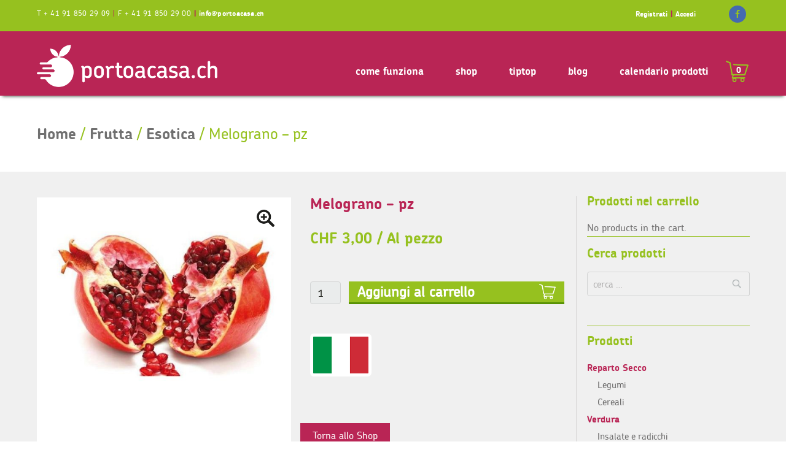

--- FILE ---
content_type: text/html; charset=UTF-8
request_url: https://portoacasa.ch/prodotto/melograno-pz/
body_size: 12882
content:
<!DOCTYPE html>
<html lang="it-IT">
<head >
<meta charset="UTF-8" />
<meta name="viewport" content="width=device-width, initial-scale=1" />
<title>Melograno &#8211; pz</title>
<meta name='robots' content='max-image-preview:large' />
	<style>img:is([sizes="auto" i], [sizes^="auto," i]) { contain-intrinsic-size: 3000px 1500px }</style>
	
			<style type="text/css">
				.slide-excerpt { width: 50%; }
				.slide-excerpt { bottom: 0; }
				.slide-excerpt { right: 0; }
				.flexslider { max-width: 920px; max-height: 400px; }
				.slide-image { max-height: 400px; }
			</style>
			<style type="text/css">
				@media only screen
				and (min-device-width : 320px)
				and (max-device-width : 480px) {
					.slide-excerpt { display: none !important; }
				}
			</style> <link rel='dns-prefetch' href='//stats.wp.com' />
<link rel='dns-prefetch' href='//fonts.googleapis.com' />
<link rel="alternate" type="application/rss+xml" title="Portoacasa &raquo; Feed" href="https://portoacasa.ch/feed/" />
<link rel="alternate" type="application/rss+xml" title="Portoacasa &raquo; Feed dei commenti" href="https://portoacasa.ch/comments/feed/" />
<link rel="canonical" href="https://portoacasa.ch/prodotto/melograno-pz/" />
<script type="text/javascript">
/* <![CDATA[ */
window._wpemojiSettings = {"baseUrl":"https:\/\/s.w.org\/images\/core\/emoji\/16.0.1\/72x72\/","ext":".png","svgUrl":"https:\/\/s.w.org\/images\/core\/emoji\/16.0.1\/svg\/","svgExt":".svg","source":{"concatemoji":"https:\/\/portoacasa.ch\/wp-includes\/js\/wp-emoji-release.min.js?ver=52df0e8eb5b49ea5d9c1ade485a4526c"}};
/*! This file is auto-generated */
!function(s,n){var o,i,e;function c(e){try{var t={supportTests:e,timestamp:(new Date).valueOf()};sessionStorage.setItem(o,JSON.stringify(t))}catch(e){}}function p(e,t,n){e.clearRect(0,0,e.canvas.width,e.canvas.height),e.fillText(t,0,0);var t=new Uint32Array(e.getImageData(0,0,e.canvas.width,e.canvas.height).data),a=(e.clearRect(0,0,e.canvas.width,e.canvas.height),e.fillText(n,0,0),new Uint32Array(e.getImageData(0,0,e.canvas.width,e.canvas.height).data));return t.every(function(e,t){return e===a[t]})}function u(e,t){e.clearRect(0,0,e.canvas.width,e.canvas.height),e.fillText(t,0,0);for(var n=e.getImageData(16,16,1,1),a=0;a<n.data.length;a++)if(0!==n.data[a])return!1;return!0}function f(e,t,n,a){switch(t){case"flag":return n(e,"\ud83c\udff3\ufe0f\u200d\u26a7\ufe0f","\ud83c\udff3\ufe0f\u200b\u26a7\ufe0f")?!1:!n(e,"\ud83c\udde8\ud83c\uddf6","\ud83c\udde8\u200b\ud83c\uddf6")&&!n(e,"\ud83c\udff4\udb40\udc67\udb40\udc62\udb40\udc65\udb40\udc6e\udb40\udc67\udb40\udc7f","\ud83c\udff4\u200b\udb40\udc67\u200b\udb40\udc62\u200b\udb40\udc65\u200b\udb40\udc6e\u200b\udb40\udc67\u200b\udb40\udc7f");case"emoji":return!a(e,"\ud83e\udedf")}return!1}function g(e,t,n,a){var r="undefined"!=typeof WorkerGlobalScope&&self instanceof WorkerGlobalScope?new OffscreenCanvas(300,150):s.createElement("canvas"),o=r.getContext("2d",{willReadFrequently:!0}),i=(o.textBaseline="top",o.font="600 32px Arial",{});return e.forEach(function(e){i[e]=t(o,e,n,a)}),i}function t(e){var t=s.createElement("script");t.src=e,t.defer=!0,s.head.appendChild(t)}"undefined"!=typeof Promise&&(o="wpEmojiSettingsSupports",i=["flag","emoji"],n.supports={everything:!0,everythingExceptFlag:!0},e=new Promise(function(e){s.addEventListener("DOMContentLoaded",e,{once:!0})}),new Promise(function(t){var n=function(){try{var e=JSON.parse(sessionStorage.getItem(o));if("object"==typeof e&&"number"==typeof e.timestamp&&(new Date).valueOf()<e.timestamp+604800&&"object"==typeof e.supportTests)return e.supportTests}catch(e){}return null}();if(!n){if("undefined"!=typeof Worker&&"undefined"!=typeof OffscreenCanvas&&"undefined"!=typeof URL&&URL.createObjectURL&&"undefined"!=typeof Blob)try{var e="postMessage("+g.toString()+"("+[JSON.stringify(i),f.toString(),p.toString(),u.toString()].join(",")+"));",a=new Blob([e],{type:"text/javascript"}),r=new Worker(URL.createObjectURL(a),{name:"wpTestEmojiSupports"});return void(r.onmessage=function(e){c(n=e.data),r.terminate(),t(n)})}catch(e){}c(n=g(i,f,p,u))}t(n)}).then(function(e){for(var t in e)n.supports[t]=e[t],n.supports.everything=n.supports.everything&&n.supports[t],"flag"!==t&&(n.supports.everythingExceptFlag=n.supports.everythingExceptFlag&&n.supports[t]);n.supports.everythingExceptFlag=n.supports.everythingExceptFlag&&!n.supports.flag,n.DOMReady=!1,n.readyCallback=function(){n.DOMReady=!0}}).then(function(){return e}).then(function(){var e;n.supports.everything||(n.readyCallback(),(e=n.source||{}).concatemoji?t(e.concatemoji):e.wpemoji&&e.twemoji&&(t(e.twemoji),t(e.wpemoji)))}))}((window,document),window._wpemojiSettings);
/* ]]> */
</script>
<link rel='stylesheet' id='jessica-css' href='https://portoacasa.ch/wp-content/themes/portoacasa/style.css?ver=1.3.2' type='text/css' media='all' />
<style id='wp-emoji-styles-inline-css' type='text/css'>

	img.wp-smiley, img.emoji {
		display: inline !important;
		border: none !important;
		box-shadow: none !important;
		height: 1em !important;
		width: 1em !important;
		margin: 0 0.07em !important;
		vertical-align: -0.1em !important;
		background: none !important;
		padding: 0 !important;
	}
</style>
<link rel='stylesheet' id='wp-block-library-css' href='https://portoacasa.ch/wp-includes/css/dist/block-library/style.min.css?ver=52df0e8eb5b49ea5d9c1ade485a4526c' type='text/css' media='all' />
<style id='classic-theme-styles-inline-css' type='text/css'>
/*! This file is auto-generated */
.wp-block-button__link{color:#fff;background-color:#32373c;border-radius:9999px;box-shadow:none;text-decoration:none;padding:calc(.667em + 2px) calc(1.333em + 2px);font-size:1.125em}.wp-block-file__button{background:#32373c;color:#fff;text-decoration:none}
</style>
<style id='global-styles-inline-css' type='text/css'>
:root{--wp--preset--aspect-ratio--square: 1;--wp--preset--aspect-ratio--4-3: 4/3;--wp--preset--aspect-ratio--3-4: 3/4;--wp--preset--aspect-ratio--3-2: 3/2;--wp--preset--aspect-ratio--2-3: 2/3;--wp--preset--aspect-ratio--16-9: 16/9;--wp--preset--aspect-ratio--9-16: 9/16;--wp--preset--color--black: #000000;--wp--preset--color--cyan-bluish-gray: #abb8c3;--wp--preset--color--white: #ffffff;--wp--preset--color--pale-pink: #f78da7;--wp--preset--color--vivid-red: #cf2e2e;--wp--preset--color--luminous-vivid-orange: #ff6900;--wp--preset--color--luminous-vivid-amber: #fcb900;--wp--preset--color--light-green-cyan: #7bdcb5;--wp--preset--color--vivid-green-cyan: #00d084;--wp--preset--color--pale-cyan-blue: #8ed1fc;--wp--preset--color--vivid-cyan-blue: #0693e3;--wp--preset--color--vivid-purple: #9b51e0;--wp--preset--gradient--vivid-cyan-blue-to-vivid-purple: linear-gradient(135deg,rgba(6,147,227,1) 0%,rgb(155,81,224) 100%);--wp--preset--gradient--light-green-cyan-to-vivid-green-cyan: linear-gradient(135deg,rgb(122,220,180) 0%,rgb(0,208,130) 100%);--wp--preset--gradient--luminous-vivid-amber-to-luminous-vivid-orange: linear-gradient(135deg,rgba(252,185,0,1) 0%,rgba(255,105,0,1) 100%);--wp--preset--gradient--luminous-vivid-orange-to-vivid-red: linear-gradient(135deg,rgba(255,105,0,1) 0%,rgb(207,46,46) 100%);--wp--preset--gradient--very-light-gray-to-cyan-bluish-gray: linear-gradient(135deg,rgb(238,238,238) 0%,rgb(169,184,195) 100%);--wp--preset--gradient--cool-to-warm-spectrum: linear-gradient(135deg,rgb(74,234,220) 0%,rgb(151,120,209) 20%,rgb(207,42,186) 40%,rgb(238,44,130) 60%,rgb(251,105,98) 80%,rgb(254,248,76) 100%);--wp--preset--gradient--blush-light-purple: linear-gradient(135deg,rgb(255,206,236) 0%,rgb(152,150,240) 100%);--wp--preset--gradient--blush-bordeaux: linear-gradient(135deg,rgb(254,205,165) 0%,rgb(254,45,45) 50%,rgb(107,0,62) 100%);--wp--preset--gradient--luminous-dusk: linear-gradient(135deg,rgb(255,203,112) 0%,rgb(199,81,192) 50%,rgb(65,88,208) 100%);--wp--preset--gradient--pale-ocean: linear-gradient(135deg,rgb(255,245,203) 0%,rgb(182,227,212) 50%,rgb(51,167,181) 100%);--wp--preset--gradient--electric-grass: linear-gradient(135deg,rgb(202,248,128) 0%,rgb(113,206,126) 100%);--wp--preset--gradient--midnight: linear-gradient(135deg,rgb(2,3,129) 0%,rgb(40,116,252) 100%);--wp--preset--font-size--small: 13px;--wp--preset--font-size--medium: 20px;--wp--preset--font-size--large: 36px;--wp--preset--font-size--x-large: 42px;--wp--preset--spacing--20: 0.44rem;--wp--preset--spacing--30: 0.67rem;--wp--preset--spacing--40: 1rem;--wp--preset--spacing--50: 1.5rem;--wp--preset--spacing--60: 2.25rem;--wp--preset--spacing--70: 3.38rem;--wp--preset--spacing--80: 5.06rem;--wp--preset--shadow--natural: 6px 6px 9px rgba(0, 0, 0, 0.2);--wp--preset--shadow--deep: 12px 12px 50px rgba(0, 0, 0, 0.4);--wp--preset--shadow--sharp: 6px 6px 0px rgba(0, 0, 0, 0.2);--wp--preset--shadow--outlined: 6px 6px 0px -3px rgba(255, 255, 255, 1), 6px 6px rgba(0, 0, 0, 1);--wp--preset--shadow--crisp: 6px 6px 0px rgba(0, 0, 0, 1);}:where(.is-layout-flex){gap: 0.5em;}:where(.is-layout-grid){gap: 0.5em;}body .is-layout-flex{display: flex;}.is-layout-flex{flex-wrap: wrap;align-items: center;}.is-layout-flex > :is(*, div){margin: 0;}body .is-layout-grid{display: grid;}.is-layout-grid > :is(*, div){margin: 0;}:where(.wp-block-columns.is-layout-flex){gap: 2em;}:where(.wp-block-columns.is-layout-grid){gap: 2em;}:where(.wp-block-post-template.is-layout-flex){gap: 1.25em;}:where(.wp-block-post-template.is-layout-grid){gap: 1.25em;}.has-black-color{color: var(--wp--preset--color--black) !important;}.has-cyan-bluish-gray-color{color: var(--wp--preset--color--cyan-bluish-gray) !important;}.has-white-color{color: var(--wp--preset--color--white) !important;}.has-pale-pink-color{color: var(--wp--preset--color--pale-pink) !important;}.has-vivid-red-color{color: var(--wp--preset--color--vivid-red) !important;}.has-luminous-vivid-orange-color{color: var(--wp--preset--color--luminous-vivid-orange) !important;}.has-luminous-vivid-amber-color{color: var(--wp--preset--color--luminous-vivid-amber) !important;}.has-light-green-cyan-color{color: var(--wp--preset--color--light-green-cyan) !important;}.has-vivid-green-cyan-color{color: var(--wp--preset--color--vivid-green-cyan) !important;}.has-pale-cyan-blue-color{color: var(--wp--preset--color--pale-cyan-blue) !important;}.has-vivid-cyan-blue-color{color: var(--wp--preset--color--vivid-cyan-blue) !important;}.has-vivid-purple-color{color: var(--wp--preset--color--vivid-purple) !important;}.has-black-background-color{background-color: var(--wp--preset--color--black) !important;}.has-cyan-bluish-gray-background-color{background-color: var(--wp--preset--color--cyan-bluish-gray) !important;}.has-white-background-color{background-color: var(--wp--preset--color--white) !important;}.has-pale-pink-background-color{background-color: var(--wp--preset--color--pale-pink) !important;}.has-vivid-red-background-color{background-color: var(--wp--preset--color--vivid-red) !important;}.has-luminous-vivid-orange-background-color{background-color: var(--wp--preset--color--luminous-vivid-orange) !important;}.has-luminous-vivid-amber-background-color{background-color: var(--wp--preset--color--luminous-vivid-amber) !important;}.has-light-green-cyan-background-color{background-color: var(--wp--preset--color--light-green-cyan) !important;}.has-vivid-green-cyan-background-color{background-color: var(--wp--preset--color--vivid-green-cyan) !important;}.has-pale-cyan-blue-background-color{background-color: var(--wp--preset--color--pale-cyan-blue) !important;}.has-vivid-cyan-blue-background-color{background-color: var(--wp--preset--color--vivid-cyan-blue) !important;}.has-vivid-purple-background-color{background-color: var(--wp--preset--color--vivid-purple) !important;}.has-black-border-color{border-color: var(--wp--preset--color--black) !important;}.has-cyan-bluish-gray-border-color{border-color: var(--wp--preset--color--cyan-bluish-gray) !important;}.has-white-border-color{border-color: var(--wp--preset--color--white) !important;}.has-pale-pink-border-color{border-color: var(--wp--preset--color--pale-pink) !important;}.has-vivid-red-border-color{border-color: var(--wp--preset--color--vivid-red) !important;}.has-luminous-vivid-orange-border-color{border-color: var(--wp--preset--color--luminous-vivid-orange) !important;}.has-luminous-vivid-amber-border-color{border-color: var(--wp--preset--color--luminous-vivid-amber) !important;}.has-light-green-cyan-border-color{border-color: var(--wp--preset--color--light-green-cyan) !important;}.has-vivid-green-cyan-border-color{border-color: var(--wp--preset--color--vivid-green-cyan) !important;}.has-pale-cyan-blue-border-color{border-color: var(--wp--preset--color--pale-cyan-blue) !important;}.has-vivid-cyan-blue-border-color{border-color: var(--wp--preset--color--vivid-cyan-blue) !important;}.has-vivid-purple-border-color{border-color: var(--wp--preset--color--vivid-purple) !important;}.has-vivid-cyan-blue-to-vivid-purple-gradient-background{background: var(--wp--preset--gradient--vivid-cyan-blue-to-vivid-purple) !important;}.has-light-green-cyan-to-vivid-green-cyan-gradient-background{background: var(--wp--preset--gradient--light-green-cyan-to-vivid-green-cyan) !important;}.has-luminous-vivid-amber-to-luminous-vivid-orange-gradient-background{background: var(--wp--preset--gradient--luminous-vivid-amber-to-luminous-vivid-orange) !important;}.has-luminous-vivid-orange-to-vivid-red-gradient-background{background: var(--wp--preset--gradient--luminous-vivid-orange-to-vivid-red) !important;}.has-very-light-gray-to-cyan-bluish-gray-gradient-background{background: var(--wp--preset--gradient--very-light-gray-to-cyan-bluish-gray) !important;}.has-cool-to-warm-spectrum-gradient-background{background: var(--wp--preset--gradient--cool-to-warm-spectrum) !important;}.has-blush-light-purple-gradient-background{background: var(--wp--preset--gradient--blush-light-purple) !important;}.has-blush-bordeaux-gradient-background{background: var(--wp--preset--gradient--blush-bordeaux) !important;}.has-luminous-dusk-gradient-background{background: var(--wp--preset--gradient--luminous-dusk) !important;}.has-pale-ocean-gradient-background{background: var(--wp--preset--gradient--pale-ocean) !important;}.has-electric-grass-gradient-background{background: var(--wp--preset--gradient--electric-grass) !important;}.has-midnight-gradient-background{background: var(--wp--preset--gradient--midnight) !important;}.has-small-font-size{font-size: var(--wp--preset--font-size--small) !important;}.has-medium-font-size{font-size: var(--wp--preset--font-size--medium) !important;}.has-large-font-size{font-size: var(--wp--preset--font-size--large) !important;}.has-x-large-font-size{font-size: var(--wp--preset--font-size--x-large) !important;}
:where(.wp-block-post-template.is-layout-flex){gap: 1.25em;}:where(.wp-block-post-template.is-layout-grid){gap: 1.25em;}
:where(.wp-block-columns.is-layout-flex){gap: 2em;}:where(.wp-block-columns.is-layout-grid){gap: 2em;}
:root :where(.wp-block-pullquote){font-size: 1.5em;line-height: 1.6;}
</style>
<link rel='stylesheet' id='woocommerce-smallscreen-css' href='https://portoacasa.ch/wp-content/plugins/woocommerce/assets/css/woocommerce-smallscreen.css?ver=7.9.0' type='text/css' media='only screen and (max-width: 768px)' />
<link rel='stylesheet' id='woocommerce-general-css' href='https://portoacasa.ch/wp-content/plugins/woocommerce/assets/css/woocommerce.css?ver=7.9.0' type='text/css' media='all' />
<style id='woocommerce-inline-inline-css' type='text/css'>
.woocommerce form .form-row .required { visibility: visible; }
</style>
<link rel='stylesheet' id='cmplz-general-css' href='https://portoacasa.ch/wp-content/plugins/complianz-gdpr/assets/css/cookieblocker.min.css?ver=1765975206' type='text/css' media='all' />
<link rel='stylesheet' id='yith_ywdpd_frontend-css' href='https://portoacasa.ch/wp-content/plugins/yith-woocommerce-dynamic-pricing-and-discounts-premium/assets/css/frontend.css?ver=52df0e8eb5b49ea5d9c1ade485a4526c' type='text/css' media='all' />
<link rel='stylesheet' id='genericons-css' href='https://portoacasa.ch/wp-content/themes/portoacasa/lib/genericons/genericons.css?ver=1.3.2' type='text/css' media='all' />
<link rel='stylesheet' id='google-font-roboto-css' href='//fonts.googleapis.com/css?family=Roboto%3A400%2C300%2C400italic%2C500%2C700%7CRoboto+Slab%3A400%2C700%2C300&#038;ver=1.3.2' type='text/css' media='all' />
<link rel='stylesheet' id='owl-carousel-css' href='https://portoacasa.ch/wp-content/themes/portoacasa/css/owl.carousel.css?ver=2.0' type='text/css' media='all' />
<link rel='stylesheet' id='custom-css' href='https://portoacasa.ch/wp-content/themes/portoacasa/css/custom.css?ver=3.6.1' type='text/css' media='all' />
<link rel='stylesheet' id='woocommerce-custom-css' href='https://portoacasa.ch/wp-content/themes/portoacasa/css/custom-woocommerce.css?ver=3.6.1' type='text/css' media='all' />
<link rel='stylesheet' id='simple-social-icons-font-css' href='https://portoacasa.ch/wp-content/plugins/simple-social-icons/css/style.css?ver=4.0.0' type='text/css' media='all' />
<link rel='stylesheet' id='wc-bundle-style-css' href='https://portoacasa.ch/wp-content/plugins/woocommerce-product-bundles/assets/css/frontend/woocommerce.css?ver=6.3.1' type='text/css' media='all' />
<link rel='stylesheet' id='slider_styles-css' href='https://portoacasa.ch/wp-content/plugins/genesis-responsive-slider/assets/style.css?ver=1.0.1' type='text/css' media='all' />
<script type="text/javascript" src="https://portoacasa.ch/wp-includes/js/dist/hooks.min.js?ver=4d63a3d491d11ffd8ac6" id="wp-hooks-js"></script>
<script type="text/javascript" src="https://stats.wp.com/w.js?ver=202605" id="woo-tracks-js"></script>
<script type="text/javascript" src="https://portoacasa.ch/wp-includes/js/jquery/jquery.min.js?ver=3.7.1" id="jquery-core-js"></script>
<script type="text/javascript" src="https://portoacasa.ch/wp-includes/js/jquery/jquery-migrate.min.js?ver=3.4.1" id="jquery-migrate-js"></script>
<script type="text/javascript" src="https://portoacasa.ch/wp-content/themes/portoacasa/js/my_slider.js?ver=52df0e8eb5b49ea5d9c1ade485a4526c" id="my-slider-js"></script>
<script type="text/javascript" src="https://portoacasa.ch/wp-content/themes/portoacasa/js/sticky-menu.js?ver=1.0.0" id="sticky-menu-js"></script>
<script type="text/javascript" src="https://portoacasa.ch/wp-content/themes/portoacasa/js/modernizr.custom.63321.js?ver=1.0.0" id="modernizr-js-js"></script>
<script type="text/javascript" src="https://portoacasa.ch/wp-content/themes/portoacasa/js/jquery.dropdown.js?ver=1.0.0" id="dropdown-js-js"></script>
<script type="text/javascript" src="https://portoacasa.ch/wp-content/themes/portoacasa/js/main.js?ver=1.0.0" id="main-js-js"></script>
<link rel="https://api.w.org/" href="https://portoacasa.ch/wp-json/" /><link rel="alternate" title="JSON" type="application/json" href="https://portoacasa.ch/wp-json/wp/v2/product/41864" /><link rel="EditURI" type="application/rsd+xml" title="RSD" href="https://portoacasa.ch/xmlrpc.php?rsd" />
<link rel="alternate" title="oEmbed (JSON)" type="application/json+oembed" href="https://portoacasa.ch/wp-json/oembed/1.0/embed?url=https%3A%2F%2Fportoacasa.ch%2Fprodotto%2Fmelograno-pz%2F" />
<link rel="alternate" title="oEmbed (XML)" type="text/xml+oembed" href="https://portoacasa.ch/wp-json/oembed/1.0/embed?url=https%3A%2F%2Fportoacasa.ch%2Fprodotto%2Fmelograno-pz%2F&#038;format=xml" />
<script type="text/javascript">
(function(url){
	if(/(?:Chrome\/26\.0\.1410\.63 Safari\/537\.31|WordfenceTestMonBot)/.test(navigator.userAgent)){ return; }
	var addEvent = function(evt, handler) {
		if (window.addEventListener) {
			document.addEventListener(evt, handler, false);
		} else if (window.attachEvent) {
			document.attachEvent('on' + evt, handler);
		}
	};
	var removeEvent = function(evt, handler) {
		if (window.removeEventListener) {
			document.removeEventListener(evt, handler, false);
		} else if (window.detachEvent) {
			document.detachEvent('on' + evt, handler);
		}
	};
	var evts = 'contextmenu dblclick drag dragend dragenter dragleave dragover dragstart drop keydown keypress keyup mousedown mousemove mouseout mouseover mouseup mousewheel scroll'.split(' ');
	var logHuman = function() {
		if (window.wfLogHumanRan) { return; }
		window.wfLogHumanRan = true;
		var wfscr = document.createElement('script');
		wfscr.type = 'text/javascript';
		wfscr.async = true;
		wfscr.src = url + '&r=' + Math.random();
		(document.getElementsByTagName('head')[0]||document.getElementsByTagName('body')[0]).appendChild(wfscr);
		for (var i = 0; i < evts.length; i++) {
			removeEvent(evts[i], logHuman);
		}
	};
	for (var i = 0; i < evts.length; i++) {
		addEvent(evts[i], logHuman);
	}
})('//portoacasa.ch/?wordfence_lh=1&hid=9ED7C71603990DBE7BFB05DABD9F879F');
</script><link rel="pingback" href="https://portoacasa.ch/xmlrpc.php" />
<!-- Facebook Pixel Code -->
<script>
  !function(f,b,e,v,n,t,s)
  {if(f.fbq)return;n=f.fbq=function(){n.callMethod?
  n.callMethod.apply(n,arguments):n.queue.push(arguments)};
  if(!f._fbq)f._fbq=n;n.push=n;n.loaded=!0;n.version='2.0';
  n.queue=[];t=b.createElement(e);t.async=!0;
  t.src=v;s=b.getElementsByTagName(e)[0];
  s.parentNode.insertBefore(t,s)}(window, document,'script',
  'https://connect.facebook.net/en_US/fbevents.js');
  fbq('init', '246745345908987');
  fbq('track', 'PageView');
</script>
<noscript><img height="1" width="1" style="display:none"
  src="https://www.facebook.com/tr?id=246745345908987&ev=PageView&noscript=1"
/></noscript>
<!-- End Facebook Pixel Code -->
	<noscript><style>.woocommerce-product-gallery{ opacity: 1 !important; }</style></noscript>
	<link rel="icon" href="https://portoacasa.ch/wp-content/uploads/2016/09/cropped-Untitled-1-162x159.png" sizes="32x32" />
<link rel="icon" href="https://portoacasa.ch/wp-content/uploads/2016/09/cropped-Untitled-1-267x267.png" sizes="192x192" />
<link rel="apple-touch-icon" href="https://portoacasa.ch/wp-content/uploads/2016/09/cropped-Untitled-1-180x180.png" />
<meta name="msapplication-TileImage" content="https://portoacasa.ch/wp-content/uploads/2016/09/cropped-Untitled-1-300x300.png" />
</head>
<body data-cmplz=1 class="wp-singular product-template-default single single-product postid-41864 wp-theme-genesis wp-child-theme-portoacasa woocommerce woocommerce-page woocommerce-no-js header-image full-width-content genesis-breadcrumbs-hidden genesis-footer-widgets-visible" itemscope itemtype="https://schema.org/WebPage"><div class="site-container"><ul class="genesis-skip-link"><li><a href="#genesis-content" class="screen-reader-shortcut"> Passa al contenuto principale</a></li><li><a href="#genesis-footer-widgets" class="screen-reader-shortcut"> Passa al piè di pagina</a></li></ul><aside class="before-header"><div class="wrap"><div class="my_right_header"><div>			<div class="textwidget"><ul>
<li>T  + 41 91 850 29 09</li>
<li>F  + 41 91 850 29 00</li>
<li><a href="mailto:info@portoacasa.ch" style="color:#fff">info@portoacasa.ch</a></li>
</ul></div>
		</div></div><div class="myheader_right_2"><div id="simple-social-icons-2" class="simple-social-icons"><ul class="alignleft"><li class="ssi-facebook"><a href="https://www.facebook.com/portoacasa/?fref=ts" ><svg role="img" class="social-facebook" aria-labelledby="social-facebook-3"><title id="social-facebook-3">Facebook</title><use xlink:href="https://portoacasa.ch/wp-content/plugins/simple-social-icons/symbol-defs.svg#social-facebook"></use></svg></a></li></ul></div></div><nav class="nav-secondary"><ul id="menu-primary-navigation" class="nav genesis-nav-menu"><li id="menu-item-1970" class="nmr-logged-out menu-item menu-item-type-post_type menu-item-object-page menu-item-1970"><a href="https://portoacasa.ch/mio-conto/" itemprop="url">Registrati<span class="menu-description"></span></a></li>
<li id="menu-item-1971" class="nmr-logged-out menu-item menu-item-type-post_type menu-item-object-page menu-item-1971"><a href="https://portoacasa.ch/mio-conto/" itemprop="url">Accedi<span class="menu-description"></span></a></li>
</ul></nav></div></aside><header class="site-header" itemscope itemtype="https://schema.org/WPHeader"><div class="wrap"><div class="title-area"><p class="site-title" itemprop="headline"><a href="https://portoacasa.ch/">Portoacasa</a></p><p class="site-description" itemprop="description">Negozio online di frutta e verdura</p></div><div class="widget-area header-widget-area"><section id="nav_menu-4" class="widget widget_nav_menu"><div class="widget-wrap"><nav class="nav-header" itemscope itemtype="https://schema.org/SiteNavigationElement"><ul id="menu-all-pages" class="menu genesis-nav-menu js-superfish"><li id="menu-item-3506" class="menu-item menu-item-type-post_type menu-item-object-page menu-item-3506"><a href="https://portoacasa.ch/come_funziona/" itemprop="url"><span itemprop="name">Come funziona</span></a></li>
<li id="menu-item-1968" class="menu-item menu-item-type-post_type menu-item-object-page current_page_parent menu-item-1968"><a href="https://portoacasa.ch/shop/" itemprop="url"><span itemprop="name">Shop</span></a></li>
<li id="menu-item-8611" class="menu-item menu-item-type-post_type menu-item-object-page menu-item-8611"><a href="https://portoacasa.ch/tiptop/" itemprop="url"><span itemprop="name">Tiptop</span></a></li>
<li id="menu-item-9081" class="menu-item menu-item-type-post_type menu-item-object-page menu-item-9081"><a href="https://portoacasa.ch/magazine/" itemprop="url"><span class="menu-description"></span><span itemprop="name">Blog</span></a></li>
<li id="menu-item-3497" class="menu-item menu-item-type-post_type menu-item-object-page menu-item-3497"><a href="https://portoacasa.ch/calendario-prodotti/" itemprop="url"><span itemprop="name">Calendario prodotti</span></a></li>
<li class="menu-item my_cart_icon"><a class="my_cart_contents" href="https://portoacasa.ch/carrello/" title="View your shopping cart"><span class="my_cart_contents_image_icon_cart"><img src="https://portoacasa.ch/wp-content/themes/portoacasa/images/cart-icon11.png"></span><span class="my_cart_contents_number">0</span></a></li></ul></nav></div></section>
</div></div></header><div class="for_woocommerce_breadcrumb"><div class="wrap"><div class="this_is_breadcrumb"><nav class="woocommerce-breadcrumb"><a href="https://portoacasa.ch">Home</a>&nbsp;&#47;&nbsp;<a href="https://portoacasa.ch/categoria-prodotto/frutta/">Frutta</a>&nbsp;&#47;&nbsp;<a href="https://portoacasa.ch/categoria-prodotto/frutta/esotica/">Esotica</a>&nbsp;&#47;&nbsp;Melograno &#8211; pz</nav></div></div></div><div class="site-inner"><div class="wrap">
	<div id="container"><div id="content" role="main">
	<div class="content-sidebar-wrap">
	 	<main class="content" id="genesis-content">
		
			
<div class="woocommerce-notices-wrapper"></div>
<div itemscope itemtype="http://schema.org/Product" id="product-41864" class="post-41864 product type-product status-publish has-post-thumbnail product_cat-esotica product_cat-frutta product_cat-prodotti-del-momento product_tag-egap product_tag-italia pa_misura-al-pezzo entry first instock taxable shipping-taxable purchasable product-type-simple">

	<div class="woocommerce-product-gallery woocommerce-product-gallery--with-images woocommerce-product-gallery--columns-3 images" data-columns="3" style="opacity: 0; transition: opacity .25s ease-in-out;">
	<div class="woocommerce-product-gallery__wrapper">
		<div data-thumb="https://portoacasa.ch/wp-content/uploads/2021/10/641e5bd7-a47d-499e-ab87-a357b29a67d6-100x100.jpg" data-thumb-alt="" class="woocommerce-product-gallery__image"><a href="https://portoacasa.ch/wp-content/uploads/2021/10/641e5bd7-a47d-499e-ab87-a357b29a67d6.jpg"><img width="600" height="600" src="https://portoacasa.ch/wp-content/uploads/2021/10/641e5bd7-a47d-499e-ab87-a357b29a67d6-600x600.jpg" class="wp-post-image" alt="" title="641e5bd7-a47d-499e-ab87-a357b29a67d6" data-caption="" data-src="https://portoacasa.ch/wp-content/uploads/2021/10/641e5bd7-a47d-499e-ab87-a357b29a67d6.jpg" data-large_image="https://portoacasa.ch/wp-content/uploads/2021/10/641e5bd7-a47d-499e-ab87-a357b29a67d6.jpg" data-large_image_width="900" data-large_image_height="900" decoding="async" srcset="https://portoacasa.ch/wp-content/uploads/2021/10/641e5bd7-a47d-499e-ab87-a357b29a67d6-600x600.jpg 600w, https://portoacasa.ch/wp-content/uploads/2021/10/641e5bd7-a47d-499e-ab87-a357b29a67d6-300x300.jpg 300w, https://portoacasa.ch/wp-content/uploads/2021/10/641e5bd7-a47d-499e-ab87-a357b29a67d6-267x267.jpg 267w, https://portoacasa.ch/wp-content/uploads/2021/10/641e5bd7-a47d-499e-ab87-a357b29a67d6-768x768.jpg 768w, https://portoacasa.ch/wp-content/uploads/2021/10/641e5bd7-a47d-499e-ab87-a357b29a67d6-100x100.jpg 100w, https://portoacasa.ch/wp-content/uploads/2021/10/641e5bd7-a47d-499e-ab87-a357b29a67d6.jpg 900w" sizes="(max-width: 600px) 100vw, 600px" /></a></div>	</div>
</div>

	<div class="summary entry-summary">

		
            <h1 itemprop="name" class="product_title entry-title">Melograno &#8211; pz</h1>


            <p itemprop="price" class="price"><span class="woocommerce-Price-amount amount"><bdi><span class="woocommerce-Price-currencySymbol">&#67;&#72;&#70;</span>&nbsp;3,00</bdi></span> / Al pezzo
				</p>

<div class="product_long_description"></div>
	
	<form class="cart" method="post" enctype='multipart/form-data'>
		<div class="quantity">
	<input type="number" step="1" min="1" max="" name="quantity" value="1" title="Qty" class="input-text qty text" size="4" pattern="[0-9]*" inputmode="numeric" />
</div>

		<button type="submit" name="add-to-cart" value="41864" class="single_add_to_cart_button button alt">Aggiungi al carrello</button>

			</form>

	


					<div class="clearfix"></div>
			<div class="products-logo-by-tag"><img src="https://portoacasa.ch/wp-content/themes/portoacasa/images/product-logos/italia.png" class="italia" alt="Italia"></div>
			<div class="clearfix"></div>
			</div><!-- .summary -->


  <div class="">
		<a href="https://portoacasa.ch/shop/" class="button wc-forward add_margin">Torna allo Shop</a>
  </div>
	
	<meta itemprop="url" content="https://portoacasa.ch/prodotto/melograno-pz/" />

</div><!-- #product-41864 -->


		
		</main>
		<aside class="sidebar sidebar-primary widget-area" role="complementary" aria-label="Primary Sidebar" itemscope="" itemtype="http://schema.org/WPSideBar" id="genesis-sidebar-primary">
			<aside class="widget-area">
									<section id="woocommerce_widget_cart-2" class="widget woocommerce widget_shopping_cart"><div class="widget-wrap"><h4 class="widgettitle widget-title"><span class="sidebar-title">Prodotti nel carrello</span></h4><div class="widget_shopping_cart_content"></div></div></section>
<section id="woocommerce_product_search-2" class="widget woocommerce widget_product_search"><div class="widget-wrap"><h4 class="widgettitle widget-title"><span class="sidebar-title">Cerca prodotti</span></h4><form class="search-form" method="get" action="https://portoacasa.ch/" role="search" itemprop="potentialAction" itemscope itemtype="https://schema.org/SearchAction"><div><meta itemprop="target" content="https://portoacasa.ch/?s={s}"/><label class="search-form-label screen-reader-text" for="searchform-697c376744190">Search Here</label><input itemprop="query-input" type="search" name="s" id="searchform-697c376744190" placeholder="Cerca &#x2026;" /><input type="submit" value="Go" /><input type="hidden" name="post_type" value="product" /></div></form></div></section>
<section id="woocommerce_product_categories-1" class="widget woocommerce widget_product_categories"><div class="widget-wrap"><h4 class="widgettitle widget-title"><span class="sidebar-title">Prodotti</span></h4><ul class="product-categories"><li class="cat-item cat-item-284 cat-parent"><a href="https://portoacasa.ch/categoria-prodotto/reparto-secco/">Reparto Secco</a><ul class='children'>
<li class="cat-item cat-item-285"><a href="https://portoacasa.ch/categoria-prodotto/reparto-secco/legumi/">Legumi</a></li>
<li class="cat-item cat-item-301"><a href="https://portoacasa.ch/categoria-prodotto/reparto-secco/cereali/">Cereali</a></li>
</ul>
</li>
<li class="cat-item cat-item-254 cat-parent"><a href="https://portoacasa.ch/categoria-prodotto/verdura/">Verdura</a><ul class='children'>
<li class="cat-item cat-item-270"><a href="https://portoacasa.ch/categoria-prodotto/verdura/insalate-e-radicchi/">Insalate e radicchi</a></li>
<li class="cat-item cat-item-286"><a href="https://portoacasa.ch/categoria-prodotto/verdura/cetrioli-e-zucchine/">Cetrioli e zucchine</a></li>
<li class="cat-item cat-item-255"><a href="https://portoacasa.ch/categoria-prodotto/verdura/aglio-e-cipolle/">Aglio e cipolle</a></li>
<li class="cat-item cat-item-339"><a href="https://portoacasa.ch/categoria-prodotto/verdura/pomodori-e-pomodorini/">Pomodori e pomodorini</a></li>
<li class="cat-item cat-item-273"><a href="https://portoacasa.ch/categoria-prodotto/verdura/verdura-da-cuocere/">Verdura da cuocere</a></li>
<li class="cat-item cat-item-316"><a href="https://portoacasa.ch/categoria-prodotto/verdura/peperoni-melanzane-e-peperoncini/">Peperoni Melanzane e Peperoncini</a></li>
<li class="cat-item cat-item-353"><a href="https://portoacasa.ch/categoria-prodotto/verdura/zucche/">Zucche</a></li>
<li class="cat-item cat-item-296"><a href="https://portoacasa.ch/categoria-prodotto/verdura/legumi-verdura/">Legumi</a></li>
<li class="cat-item cat-item-264"><a href="https://portoacasa.ch/categoria-prodotto/verdura/altre-verdure/">Altre verdure</a></li>
<li class="cat-item cat-item-266"><a href="https://portoacasa.ch/categoria-prodotto/verdura/verdura-pronta/">Verdura pronta</a></li>
<li class="cat-item cat-item-305"><a href="https://portoacasa.ch/categoria-prodotto/verdura/funghi/">Funghi</a></li>
<li class="cat-item cat-item-307"><a href="https://portoacasa.ch/categoria-prodotto/verdura/germogli/">Germogli</a></li>
<li class="cat-item cat-item-332"><a href="https://portoacasa.ch/categoria-prodotto/verdura/patate-tuberi-e-radici/">Patate Tuberi e Radici</a></li>
</ul>
</li>
<li class="cat-item cat-item-258 cat-parent current-cat-parent"><a href="https://portoacasa.ch/categoria-prodotto/frutta/">Frutta</a><ul class='children'>
<li class="cat-item cat-item-311"><a href="https://portoacasa.ch/categoria-prodotto/frutta/frutti-di-bosco/">Frutti di bosco</a></li>
<li class="cat-item cat-item-338"><a href="https://portoacasa.ch/categoria-prodotto/frutta/pere/">Pere</a></li>
<li class="cat-item cat-item-259 current-cat"><a href="https://portoacasa.ch/categoria-prodotto/frutta/esotica/">Esotica</a></li>
<li class="cat-item cat-item-351"><a href="https://portoacasa.ch/categoria-prodotto/frutta/uva/">Uva</a></li>
<li class="cat-item cat-item-260"><a href="https://portoacasa.ch/categoria-prodotto/frutta/altra-frutta/">Altra frutta</a></li>
<li class="cat-item cat-item-317"><a href="https://portoacasa.ch/categoria-prodotto/frutta/mele/">Mele</a></li>
<li class="cat-item cat-item-262"><a href="https://portoacasa.ch/categoria-prodotto/frutta/agrumi/">Agrumi</a></li>
</ul>
</li>
<li class="cat-item cat-item-274 cat-parent"><a href="https://portoacasa.ch/categoria-prodotto/buoni-regalo/">BUONI REGALO</a><ul class='children'>
<li class="cat-item cat-item-275"><a href="https://portoacasa.ch/categoria-prodotto/buoni-regalo/buoni-regalo-buoni-regalo/">Buoni regalo</a></li>
</ul>
</li>
<li class="cat-item cat-item-294 cat-parent"><a href="https://portoacasa.ch/categoria-prodotto/frutta-secca/">Frutta secca</a><ul class='children'>
<li class="cat-item cat-item-313"><a href="https://portoacasa.ch/categoria-prodotto/frutta-secca/frutta-secca-frutta-secca/">Frutta secca</a></li>
<li class="cat-item cat-item-295"><a href="https://portoacasa.ch/categoria-prodotto/frutta-secca/fichi-e-datteri/">Fichi e datteri</a></li>
</ul>
</li>
<li class="cat-item cat-item-358"><a href="https://portoacasa.ch/categoria-prodotto/prodotti-del-momento/">Prodotti del momento</a></li>
<li class="cat-item cat-item-278 cat-parent"><a href="https://portoacasa.ch/categoria-prodotto/cassette-miste/">Cassette miste</a><ul class='children'>
<li class="cat-item cat-item-279"><a href="https://portoacasa.ch/categoria-prodotto/cassette-miste/frutta-e-verdura/">Frutta e verdura</a></li>
<li class="cat-item cat-item-280"><a href="https://portoacasa.ch/categoria-prodotto/cassette-miste/frutta-cassette-miste/">Frutta</a></li>
<li class="cat-item cat-item-281"><a href="https://portoacasa.ch/categoria-prodotto/cassette-miste/verdura-cassette-miste/">Verdura</a></li>
</ul>
</li>
<li class="cat-item cat-item-359"><a href="https://portoacasa.ch/categoria-prodotto/azioni-della-settimana/">Azioni della settimana</a></li>
<li class="cat-item cat-item-327 cat-parent"><a href="https://portoacasa.ch/categoria-prodotto/i-prodotti-italiani/">I Prodotti Italiani</a><ul class='children'>
<li class="cat-item cat-item-328"><a href="https://portoacasa.ch/categoria-prodotto/i-prodotti-italiani/tonno-e-olive-e-alici/">Tonno e olive e alici</a></li>
</ul>
</li>
<li class="cat-item cat-item-405"><a href="https://portoacasa.ch/categoria-prodotto/zweifel-2/">Zweifel</a></li>
<li class="cat-item cat-item-268 cat-parent"><a href="https://portoacasa.ch/categoria-prodotto/erbe/">Erbe</a><ul class='children'>
<li class="cat-item cat-item-277"><a href="https://portoacasa.ch/categoria-prodotto/erbe/olivone/">Olivone</a></li>
<li class="cat-item cat-item-320"><a href="https://portoacasa.ch/categoria-prodotto/erbe/sale-e-spezie/">Sale e Spezie</a></li>
<li class="cat-item cat-item-269"><a href="https://portoacasa.ch/categoria-prodotto/erbe/erbe-aromatiche/">Erbe aromatiche</a></li>
</ul>
</li>
<li class="cat-item cat-item-250 cat-parent"><a href="https://portoacasa.ch/categoria-prodotto/le-eccellenze-ticinesi/">Le eccellenze Ticinesi</a><ul class='children'>
<li class="cat-item cat-item-251"><a href="https://portoacasa.ch/categoria-prodotto/le-eccellenze-ticinesi/condimenti/">Condimenti</a></li>
<li class="cat-item cat-item-309"><a href="https://portoacasa.ch/categoria-prodotto/le-eccellenze-ticinesi/cereali-le-eccellenze-ticinesi/">Cereali</a></li>
<li class="cat-item cat-item-336"><a href="https://portoacasa.ch/categoria-prodotto/le-eccellenze-ticinesi/sale-e-spezie-le-eccellenze-ticinesi/">Sale e Spezie</a></li>
<li class="cat-item cat-item-272"><a href="https://portoacasa.ch/categoria-prodotto/le-eccellenze-ticinesi/bibite-e-succhi/">Bibite e Succhi</a></li>
<li class="cat-item cat-item-291"><a href="https://portoacasa.ch/categoria-prodotto/le-eccellenze-ticinesi/per-la-colazione/">Per la colazione</a></li>
<li class="cat-item cat-item-315"><a href="https://portoacasa.ch/categoria-prodotto/le-eccellenze-ticinesi/miele-e-confetture/">Miele e Confetture</a></li>
<li class="cat-item cat-item-347"><a href="https://portoacasa.ch/categoria-prodotto/le-eccellenze-ticinesi/sughi-e-conserve/">Sughi e Conserve</a></li>
<li class="cat-item cat-item-298"><a href="https://portoacasa.ch/categoria-prodotto/le-eccellenze-ticinesi/farine/">Farine</a></li>
<li class="cat-item cat-item-325"><a href="https://portoacasa.ch/categoria-prodotto/le-eccellenze-ticinesi/pasta-riso/">Pasta / Riso</a></li>
</ul>
</li>
</ul></div></section>
							</aside>
		</aside>

	</div>
	
	</div></div>
</div></div><div class="footer-widgets" id="genesis-footer-widgets"><h2 class="genesis-sidebar-title screen-reader-text">Footer</h2><div class="wrap"><div class="widget-area footer-widgets-1 footer-widget-area"><section id="text-3" class="widget widget_text"><div class="widget-wrap"><h4 class="widgettitle widget-title"><span class="sidebar-title">Contatti</span></h4>			<div class="textwidget"><p>TIOR SA</p>
<p>Al Pian 2</p>
<p>6593 Cadenazzo</p>
<p>T  + 41 91 850 29 09</p></div>
		</div></section>
</div><div class="widget-area footer-widgets-2 footer-widget-area"><section id="nav_menu-5" class="widget widget_nav_menu"><div class="widget-wrap"><h4 class="widgettitle widget-title"><span class="sidebar-title">Info</span></h4><div class="menu-footer-2-menu-container"><ul id="menu-footer-2-menu" class="menu"><li id="menu-item-3558" class="menu-item menu-item-type-post_type menu-item-object-page menu-item-3558"><a href="https://portoacasa.ch/come_funziona/" itemprop="url">Come funziona</a></li>
<li id="menu-item-3503" class="menu-item menu-item-type-post_type menu-item-object-page current_page_parent menu-item-3503"><a href="https://portoacasa.ch/shop/" itemprop="url">Shop</a></li>
<li id="menu-item-3477" class="menu-item menu-item-type-custom menu-item-object-custom menu-item-3477"><a href="/come_funziona/#piegare" itemprop="url">Come ripiegare il cartone<span class="menu-description"></span></a></li>
<li id="menu-item-1975" class="menu-item menu-item-type-custom menu-item-object-custom menu-item-1975"><a href="/come_funziona/#termini" itemprop="url">Termini e condizioni<span class="menu-description"></span></a></li>
</ul></div></div></section>
</div><div class="widget-area footer-widgets-3 footer-widget-area"><section id="nav_menu-6" class="widget widget_nav_menu"><div class="widget-wrap"><h4 class="widgettitle widget-title"><span class="sidebar-title">Prodotti</span></h4><div class="menu-footer-3-menu-container"><ul id="menu-footer-3-menu" class="menu"><li id="menu-item-2164" class="menu-item menu-item-type-taxonomy menu-item-object-product_cat menu-item-2164"><a href="https://portoacasa.ch/categoria-prodotto/senza-categoria/" itemprop="url">Senza categoria</a></li>
<li id="menu-item-2180" class="menu-item menu-item-type-post_type menu-item-object-page menu-item-2180"><a href="https://portoacasa.ch/i-piu-richiesti/" itemprop="url">I più richiesti</a></li>
</ul></div></div></section>
</div><div class="widget-area footer-widgets-4 footer-widget-area"><section id="text-9" class="widget widget_text"><div class="widget-wrap"><h4 class="widgettitle widget-title"><span class="sidebar-title">In collaborazione con</span></h4>			<div class="textwidget"><a href="https://www.post.ch/it/?shortcut=www-laposta-ch" target="_blank"><img src="http://portoacasa.ch/wp-content/uploads/2017/04/laposta.jpg"/><br></a></div>
		</div></section>
</div></div></div><footer class="site-footer" itemscope itemtype="https://schema.org/WPFooter"><div class="wrap"><div class="credit"><div class="menu-all-pages-container"><ul id="menu-all-pages-1" class="menu"><li class="menu-item menu-item-type-post_type menu-item-object-page menu-item-3506"><a href="https://portoacasa.ch/come_funziona/" itemprop="url">Come funziona</a></li>
<li class="menu-item menu-item-type-post_type menu-item-object-page current_page_parent menu-item-1968"><a href="https://portoacasa.ch/shop/" itemprop="url">Shop</a></li>
<li class="menu-item menu-item-type-post_type menu-item-object-page menu-item-8611"><a href="https://portoacasa.ch/tiptop/" itemprop="url">Tiptop</a></li>
<li class="menu-item menu-item-type-post_type menu-item-object-page menu-item-9081"><a href="https://portoacasa.ch/magazine/" itemprop="url">Blog<span class="menu-description"></span></a></li>
<li class="menu-item menu-item-type-post_type menu-item-object-page menu-item-3497"><a href="https://portoacasa.ch/calendario-prodotti/" itemprop="url">Calendario prodotti</a></li>
<li class="menu-item my_cart_icon"><a class="my_cart_contents" href="https://portoacasa.ch/carrello/" title="View your shopping cart"><span class="my_cart_contents_image_icon_cart"><img src="https://portoacasa.ch/wp-content/themes/portoacasa/images/cart-icon11.png"></span><span class="my_cart_contents_number">0</span></a></li></ul></div></div><div class="one-fourth first"><p class="copyritxt"><span class="copyri">© 2016 - portoacasa.ch - Powered by <a href="http://www.madball.ch" style="color: #b92555" target="_blank">MadBall.ch sagl</a></span></p></div><div class="one-fourth"><a href="http://www.tior.ch" target="_blank" title="Tior.ch"><img class="footerlogos" src="https://portoacasa.ch/wp-content/themes/portoacasa/images/logo-tior.jpg" /></a></div><div class="one-fourth"><a href="http://www.agriticino.ch/servizi_agriticino/marchio_ticino/" target="_blank" title="Ticino"><img class="footerlogos" src="https://portoacasa.ch/wp-content/themes/portoacasa/images/logo-ticino.jpg" /></a></div><div class="one-fourth"><a href="http://www.gemuese.ch/It" target="_blank" title=""><img class="footerlogos" src="https://portoacasa.ch/wp-content/themes/portoacasa/images/logo-suisse.jpg" /></a></div><div class="clearfix"></div></div></footer></div><script type="text/javascript">
    var titled = document.querySelectorAll('[title]');
    var numTitled = titled.length;
    var i = 0;
    for (i=0; i<numTitled; i++){
    	titled[i].removeAttribute('title');
    }
    </script><script type="speculationrules">
{"prefetch":[{"source":"document","where":{"and":[{"href_matches":"\/*"},{"not":{"href_matches":["\/wp-*.php","\/wp-admin\/*","\/wp-content\/uploads\/*","\/wp-content\/*","\/wp-content\/plugins\/*","\/wp-content\/themes\/portoacasa\/*","\/wp-content\/themes\/genesis\/*","\/*\\?(.+)"]}},{"not":{"selector_matches":"a[rel~=\"nofollow\"]"}},{"not":{"selector_matches":".no-prefetch, .no-prefetch a"}}]},"eagerness":"conservative"}]}
</script>
<script>
  (function(i,s,o,g,r,a,m){i['GoogleAnalyticsObject']=r;i[r]=i[r]||function(){
  (i[r].q=i[r].q||[]).push(arguments)},i[r].l=1*new Date();a=s.createElement(o),
  m=s.getElementsByTagName(o)[0];a.async=1;a.src=g;m.parentNode.insertBefore(a,m)
  })(window,document,'script','https://www.google-analytics.com/analytics.js','ga');

  ga('create', 'UA-7031374-62', 'auto');
  ga('send', 'pageview');

</script><script type="text/javascript">
(function($) {


$('#menu-all-pages').before('<button class="menu-toggle" role="button" aria-pressed="false"></button>'); // Add toggles to menus
$('nav .sub-menu').before('<button class="sub-menu-toggle" role="button" aria-pressed="false"></button>'); // Add toggles to sub menus
// Show/hide the navigation
$('.menu-toggle, .sub-menu-toggle').click(function() {
if ($(this).attr('aria-pressed') == 'false' ) {
$(this).attr('aria-pressed', 'true' );
}
else {
$(this).attr('aria-pressed', 'false' );
}
$(this).toggleClass('activated');
$(this).next('#menu-all-pages, .sub-menu').slideToggle('fast', function() {
return true;
// Animation complete.
});
});

$(window).resize(function(){
if(window.innerWidth > 767) {
$("#menu-all-pages").removeAttr("style");
}
});

})( jQuery );
</script>
<script type='text/javascript'>jQuery(document).ready(function($) {$(".flexslider").flexslider({controlsContainer: "#genesis-responsive-slider",animation: "slide",directionNav: 1,controlNav: 1,animationDuration: 800,slideshowSpeed: 4000    });  });</script><script type="application/ld+json">{"@context":"https:\/\/schema.org\/","@graph":[{"@context":"https:\/\/schema.org\/","@type":"BreadcrumbList","itemListElement":[{"@type":"ListItem","position":1,"item":{"name":"Home","@id":"https:\/\/portoacasa.ch"}},{"@type":"ListItem","position":2,"item":{"name":"Frutta","@id":"https:\/\/portoacasa.ch\/categoria-prodotto\/frutta\/"}},{"@type":"ListItem","position":3,"item":{"name":"Esotica","@id":"https:\/\/portoacasa.ch\/categoria-prodotto\/frutta\/esotica\/"}},{"@type":"ListItem","position":4,"item":{"name":"Melograno &amp;#8211; pz","@id":"https:\/\/portoacasa.ch\/prodotto\/melograno-pz\/"}}]},{"@context":"https:\/\/schema.org\/","@type":"Product","@id":"https:\/\/portoacasa.ch\/prodotto\/melograno-pz\/#product","name":"Melograno - pz","url":"https:\/\/portoacasa.ch\/prodotto\/melograno-pz\/","description":"Melograno - pz","image":"https:\/\/portoacasa.ch\/wp-content\/uploads\/2021\/10\/641e5bd7-a47d-499e-ab87-a357b29a67d6.jpg","sku":"48e2e664-6dba-4a26-8814-b4fc3efe87c4","offers":[{"@type":"Offer","price":"3.00","priceValidUntil":"2027-12-31","priceSpecification":{"price":"3.00","priceCurrency":"CHF","valueAddedTaxIncluded":"true"},"priceCurrency":"CHF","availability":"http:\/\/schema.org\/InStock","url":"https:\/\/portoacasa.ch\/prodotto\/melograno-pz\/","seller":{"@type":"Organization","name":"Portoacasa","url":"https:\/\/portoacasa.ch"}}]}]}</script><style type="text/css" media="screen">#simple-social-icons-3 ul li a, #simple-social-icons-3 ul li a:hover, #simple-social-icons-3 ul li a:focus { background-color: #999999 !important; border-radius: 3px; color: #ffffff !important; border: 0px #ffffff solid !important; font-size: 18px; padding: 9px; }  #simple-social-icons-3 ul li a:hover, #simple-social-icons-3 ul li a:focus { background-color: #666666 !important; border-color: #ffffff !important; color: #ffffff !important; }  #simple-social-icons-3 ul li a:focus { outline: 1px dotted #666666 !important; }</style>	<script type="text/javascript">
		(function () {
			var c = document.body.className;
			c = c.replace(/woocommerce-no-js/, 'woocommerce-js');
			document.body.className = c;
		})();
	</script>
	<script type="text/javascript" src="https://portoacasa.ch/wp-content/themes/portoacasa/lib/js/css_browser_selector.js?ver=0.4.0" id="browserselect-js"></script>
<script type="text/javascript" src="https://portoacasa.ch/wp-content/plugins/woocommerce/assets/js/jquery-blockui/jquery.blockUI.min.js?ver=2.7.0-wc.7.9.0" id="jquery-blockui-js"></script>
<script type="text/javascript" id="wc-add-to-cart-js-extra">
/* <![CDATA[ */
var wc_add_to_cart_params = {"ajax_url":"\/wp-admin\/admin-ajax.php","wc_ajax_url":"\/?wc-ajax=%%endpoint%%","i18n_view_cart":"View cart","cart_url":"https:\/\/portoacasa.ch\/carrello\/","is_cart":"","cart_redirect_after_add":"no"};
/* ]]> */
</script>
<script type="text/javascript" src="https://portoacasa.ch/wp-content/plugins/woocommerce/assets/js/frontend/add-to-cart.min.js?ver=7.9.0" id="wc-add-to-cart-js"></script>
<script type="text/javascript" id="wc-single-product-js-extra">
/* <![CDATA[ */
var wc_single_product_params = {"i18n_required_rating_text":"Please select a rating","review_rating_required":"no","flexslider":{"rtl":false,"animation":"slide","smoothHeight":true,"directionNav":false,"controlNav":"thumbnails","slideshow":false,"animationSpeed":500,"animationLoop":false,"allowOneSlide":false},"zoom_enabled":"","zoom_options":[],"photoswipe_enabled":"","photoswipe_options":{"shareEl":false,"closeOnScroll":false,"history":false,"hideAnimationDuration":0,"showAnimationDuration":0},"flexslider_enabled":""};
/* ]]> */
</script>
<script type="text/javascript" src="https://portoacasa.ch/wp-content/plugins/woocommerce/assets/js/frontend/single-product.min.js?ver=7.9.0" id="wc-single-product-js"></script>
<script type="text/javascript" src="https://portoacasa.ch/wp-content/plugins/woocommerce/assets/js/js-cookie/js.cookie.min.js?ver=2.1.4-wc.7.9.0" id="js-cookie-js"></script>
<script type="text/javascript" id="woocommerce-js-extra">
/* <![CDATA[ */
var woocommerce_params = {"ajax_url":"\/wp-admin\/admin-ajax.php","wc_ajax_url":"\/?wc-ajax=%%endpoint%%"};
/* ]]> */
</script>
<script type="text/javascript" src="https://portoacasa.ch/wp-content/plugins/woocommerce/assets/js/frontend/woocommerce.min.js?ver=7.9.0" id="woocommerce-js"></script>
<script type="text/javascript" src="https://portoacasa.ch/wp-content/plugins/yith-woocommerce-dynamic-pricing-and-discounts-premium/assets/js/ywdpd-frontend.min.js?ver=1.4.4" id="yith_ywdpd_frontend-js"></script>
<script type="text/javascript" src="https://portoacasa.ch/wp-includes/js/hoverIntent.min.js?ver=1.10.2" id="hoverIntent-js"></script>
<script type="text/javascript" src="https://portoacasa.ch/wp-content/themes/genesis/lib/js/menu/superfish.min.js?ver=1.7.10" id="superfish-js"></script>
<script type="text/javascript" src="https://portoacasa.ch/wp-content/themes/genesis/lib/js/menu/superfish.args.min.js?ver=3.6.1" id="superfish-args-js"></script>
<script type="text/javascript" src="https://portoacasa.ch/wp-content/themes/genesis/lib/js/skip-links.min.js?ver=3.6.1" id="skip-links-js"></script>
<script type="text/javascript" src="https://portoacasa.ch/wp-content/themes/portoacasa/js/owl.carousel.js?ver=2.0" id="owl-carousel-js"></script>
<script type="text/javascript" src="https://portoacasa.ch/wp-content/plugins/woocommerce/assets/js/flexslider/jquery.flexslider.min.js?ver=2.7.2-wc.7.9.0" id="flexslider-js"></script>
<script type="text/javascript" id="wc-cart-fragments-js-extra">
/* <![CDATA[ */
var wc_cart_fragments_params = {"ajax_url":"\/wp-admin\/admin-ajax.php","wc_ajax_url":"\/?wc-ajax=%%endpoint%%","cart_hash_key":"wc_cart_hash_07a71945999243742d3dbad60daf7bed","fragment_name":"wc_fragments_07a71945999243742d3dbad60daf7bed","request_timeout":"5000"};
/* ]]> */
</script>
<script type="text/javascript" src="https://portoacasa.ch/wp-content/plugins/woocommerce/assets/js/frontend/cart-fragments.min.js?ver=7.9.0" id="wc-cart-fragments-js"></script>
			<script data-category="functional">
				window['gtag_enable_tcf_support'] = false;
window.dataLayer = window.dataLayer || [];
function gtag(){dataLayer.push(arguments);}
gtag('js', new Date());
gtag('config', '', {
	cookie_flags:'secure;samesite=none',
	'anonymize_ip': true
});
							</script>
			<!-- WooCommerce JavaScript -->
<script type="text/javascript">
jQuery(function($) { 


		        jQuery( function() {

		            jQuery( '.dropdown_product_cat').dropdown({

		                onOptionSelect: function(dom) {

		                    var value = jQuery(dom).attr('data-value')

		                    if ( value != '' && value != 0 ) {

								var this_page = '';

								var home_url  = 'https://portoacasa.ch/';

								if ( home_url.indexOf( '?' ) > 0 ) {

									this_page = home_url + '&product_cat=' + value;

								} else {

									this_page = home_url + '?product_cat=' + value;

								}

								location.href = this_page;

							}

		                }

		            });

		        });

			
 });
</script>
		<script type="text/javascript">
				jQuery('.soliloquy-container').removeClass('no-js');
		</script>
			
</body>
</html>
<!-- Cached by WP-Optimize (gzip) - https://teamupdraft.com/wp-optimize/ - Last modified: 30 January 2026 5:45 AM (Europe/Zurich UTC:1) -->


--- FILE ---
content_type: text/css
request_url: https://portoacasa.ch/wp-content/themes/portoacasa/style.css?ver=1.3.2
body_size: 26586
content:
/*
	Theme Name: Porto-a-Casa
	Description: Variant of Jessica Child Theme (Genesis) customized for site portoacasa.ch (WP comp. to 4.9.4).
	Author: Marco Brughi
	Author URI: http://www.e-max.it/
	Version: 1.3.2
	Template: genesis

	Copyright 2014 - Web Savvy Marketing
	License: GPL-2.0+
	License URI: http://www.gnu.org/licenses/gpl-2.0.html
	Text Domain: jessica

*/


span.Ticino {
    display: inline-block;
    background: url('/wp-content/uploads/2020/06/logo-ticino-e1592986177342.jpg');
    text-indent: 100%;
    white-space: nowrap;
    overflow: hidden;
width: 102px; /* 66px; */
height: 52px; /* 40px; */
}

span.BioGemma {
    display: inline-block;
    background: url('/wp-content/uploads/2019/05/biogemma.png');
    text-indent: 100%;
    white-space: nowrap;
    overflow: hidden;
width: 66px;
height: 40px;
}

.time_slot_field {
display:none
}


.ui-datepicker .ui-datepicker-buttonpane button{
display:none
}

.site-footer .menu-all-pages-container {
display:none !important
}

.credit{
width:initial !important
}

#colonna {
	width: 30%;
	float: left;
margin-right:5px;
}
#colonna-mini {
	display:none
}

:target:before {
content:"";
display:block;
height:159px; /* fixed header height*/
margin:-159px 0 0; /* negative fixed header height */
}

/* # Imports
---------------------------------------------------------------------------------------------------- */

/*
	Roboto, and Roboto Slab fonts are enqueued from Google Fonts
	in the /jessica/lib/init.php file.
*/

/*
Right to Left styles
---------------------------------------------------------------------------------------------------- */

/* @noflip */
body.rtl {
	direction: rtl;
	unicode-bidi: embed;
}


/* # HTML5 Reset
---------------------------------------------------------------------------------------------------- */

/* ## Baseline Normalize
--------------------------------------------- */
/* normalize.css v3.0.1 | MIT License | git.io/normalize */

html{font-family:sans-serif;-ms-text-size-adjust:100%;-webkit-text-size-adjust:100%}body{margin:0}article,aside,details,figcaption,figure,footer,header,hgroup,main,nav,section,summary{display:block}audio,canvas,progress,video{display:inline-block;vertical-align:baseline}audio:not([controls]){display:none;height:0}[hidden],template{display:none}a{background:0 0}a:active,a:hover{outline:0}abbr[title]{border-bottom:1px dotted}b,strong{font-weight:700}dfn{font-style:italic}h1{font-size:2em;margin:.67em 0}mark{background:#ff0;color:#333}small{font-size:80%}sub,sup{font-size:75%;line-height:0;position:relative;vertical-align:baseline}sup{top:-.5em}sub{bottom:-.25em}img{border:0}svg:not(:root){overflow:hidden}figure{margin:1em 40px}hr{-moz-box-sizing:content-box;box-sizing:content-box;height:0}pre{overflow:auto}code,kbd,pre,samp{font-family:monospace,monospace;font-size:1em}button,input,optgroup,select,textarea{color:inherit;font:inherit;margin:0}button{overflow:visible}button,select{text-transform:none}button,html input[type=button],input[type=reset],input[type=submit]{-webkit-appearance:button;cursor:pointer}button[disabled],html input[disabled]{cursor:default}button::-moz-focus-inner,input::-moz-focus-inner{border:0;padding:0}input{line-height:normal}input[type=checkbox],input[type=radio]{box-sizing:border-box;padding:0}input[type=number]::-webkit-inner-spin-button,input[type=number]::-webkit-outer-spin-button{height:auto}input[type=search]{-webkit-appearance:textfield;-moz-box-sizing:content-box;-webkit-box-sizing:content-box;box-sizing:content-box}input[type=search]::-webkit-search-cancel-button,input[type=search]::-webkit-search-decoration{-webkit-appearance:none}fieldset{border:1px solid silver;margin:0 2px;padding:.35em .625em .75em}legend{border:0;padding:0}textarea{overflow:auto}optgroup{font-weight:700}table{border-collapse:collapse;border-spacing:0}td,th{padding:0}

/* ## Box Sizing
--------------------------------------------- */

/* Start My Font Emanuele Kadiasi Web Developer */

@font-face {
    font-family: 'chevinmediumitalicregular';
    src: url('chevin-fonts/chevinmediumitalic-webfont.woff2') format('woff2'),
         url('chevin-fonts/chevinmediumitalic-webfont.woff') format('woff');
    font-weight: normal;
    font-style: normal;

}

@font-face {
    font-family: 'chevinmediumregular';
    src: url('chevin-fonts/chevinmedium-webfont.woff2') format('woff2'),
         url('chevin-fonts/chevinmedium-webfont.woff') format('woff');
    font-weight: normal;
    font-style: normal;

}

@font-face {
    font-family: 'chevinlightitalicregular';
    src: url('chevin-fonts/chevinlightitalic-webfont.woff2') format('woff2'),
         url('chevin-fonts/chevinlightitalic-webfont.woff') format('woff');
    font-weight: normal;
    font-style: normal;

}

@font-face {
    font-family: 'chevinlightregular';
    src: url('chevin-fonts/chevinlight-webfont.woff2') format('woff2'),
         url('chevin-fonts/chevinlight-webfont.woff') format('woff');
    font-weight: normal;
    font-style: normal;

}

@font-face {
    font-family: 'chevinextrabolditalicregular';
    src: url('chevin-fonts/chevinextrabolditalic-webfont.woff2') format('woff2'),
         url('chevin-fonts/chevinextrabolditalic-webfont.woff') format('woff');
    font-weight: normal;
    font-style: normal;

}

@font-face {
    font-family: 'chevinextraboldregular';
    src: url('chevin-fonts/chevinextrabold-webfont.woff2') format('woff2'),
         url('chevin-fonts/chevinextrabold-webfont.woff') format('woff');
    font-weight: normal;
    font-style: normal;

}

@font-face {
    font-family: 'chevindemibolditalicregular';
    src: url('chevin-fonts/chevindemibolditalic-webfont.woff2') format('woff2'),
         url('chevin-fonts/chevindemibolditalic-webfont.woff') format('woff');
    font-weight: normal;
    font-style: normal;

}

@font-face {
    font-family: 'chevindemiboldregular';
    src: url('chevin-fonts/chevindemibold-webfont.woff2') format('woff2'),
         url('chevin-fonts/chevindemibold-webfont.woff') format('woff');
    font-weight: normal;
    font-style: normal;

}

@font-face {
    font-family: 'chevinbolditalicregular';
    src: url('chevin-fonts/chevinbolditalic-webfont.woff2') format('woff2'),
         url('chevin-fonts/chevinbolditalic-webfont.woff') format('woff');
    font-weight: normal;
    font-style: normal;

}

@font-face {
    font-family: 'chevinbold';
    src: url('chevin-fonts/chevin-bold-webfont.woff2') format('woff2'),
         url('chevin-fonts/chevin-bold-webfont.woff') format('woff');
    font-weight: normal;
    font-style: normal;

}

/* End My Font Emanuele Kadiasi Web Developer */



*,
input[type="search"] {
	-webkit-box-sizing: border-box;
	-moz-box-sizing:    border-box;
	box-sizing:         border-box;
}

/* ## Float Clearing
--------------------------------------------- */

.author-box:before,
.clearfix:before,
.entry:before,
.entry-content:before,
.footer-widgets:before,
.nav-primary:before,
.nav-secondary:before,
.pagination:before,
.site-container:before,
.site-footer:before,
.site-header:before,
.site-inner:before,
.wrap:before {
	content: " ";
	display: table;
}

.author-box:after,
.clearfix:after,
.entry:after,
.entry-content:after,
.footer-widgets:after,
.nav-primary:after,
.nav-secondary:after,
.pagination:after,
.site-container:after,
.site-footer:after,
.site-header:after,
.site-inner:after,
.wrap:after {
	clear: both;
	content: " ";
	display: table;
}


/* # Defaults
---------------------------------------------------------------------------------------------------- */

/* ## Typographical Elements
--------------------------------------------- */

html {
	font-size: 62.5%; /* 10px browser default */
}

body {
	background-color: #fff;
	color: #20221d;
	font-family: 'Roboto', sans-serif;
	font-size: 16px;
	font-size: 1.6rem;
	font-weight: 300;
	line-height: 1.5;
	margin: 0;
}

a,
button,
input:focus,
input[type="button"],
input[type="reset"],
input[type="submit"],
textarea:focus,
.button,
.gallery img {
	-webkit-transition: all 0.1s ease-in-out;
	-moz-transition:    all 0.1s ease-in-out;
	-ms-transition:     all 0.1s ease-in-out;
	-o-transition:      all 0.1s ease-in-out;
	transition:         all 0.1s ease-in-out;
}

::-moz-selection {
	background-color: #20221d;
	color: #fff;
}

::selection {
	background-color: #20221d;
	color: #fff;
}

a {
	color: #b92555;
	text-decoration: none;
}

a:hover {
	color: #20221d;
}

p {
	margin: 0 0 20px;
	padding: 0;
}

ol,
ul {
	margin: 0;
	padding: 0;
}

li {
	list-style-type: none;
}

b,
strong {
	font-weight: 500;
}

cite,
em,
i {
	font-style: italic;
}

blockquote {
	background: url(images/blockquote.png) no-repeat 0 0;
	margin: 40px 0;
	padding: 0 0 0 50px;
}

blockquote p {
	margin-bottom: 0;
}

.widget-area blockquote {
	background-image: none;
	border: 2px dashed #d8dbdc;
	margin: 0 0 40px;
	padding: 30px;
	position: relative;
}

.widget-area blockquote::after {
	background: url(images/quote-arrow.png) no-repeat 0 0;
	bottom: -37px;
	content: "";
	height: 37px;
	left: 20px;
	position: absolute;
	width: 41px;
}

hr {
	background-color: #ccc;
	border: 0;
	height: 1px;
	margin: 20px 0;
}

.entry-content hr {
	background: #96c11f;
}

.box {
	background-color: #eaecec;
	border: 1px solid #daddde;
	padding: 20px;
}

/* ## Headings
--------------------------------------------- */

h1,
h2,
h3,
h4,
h5,
h6 {
	color: #20221d;
	font-family: 'Roboto Slab', serif;
	font-weight:300;
	line-height: 1.2;
	margin: 0 0 10px;
}

h1 {
	font-size: 27px;
	font-size: 2.7rem;
}

h2 {
	font-size: 25px;
	font-size: 2.5rem;
}

h3 {
	font-size: 23px;
	font-size: 2.3rem;
}

h4 {
	font-size: 21px;
	font-size: 2.1rem;
}

h5 {
	font-size: 19px;
	font-size: 1.9rem;
}

h6 {
	font-size: 16px;
	font-size: 1.6rem;
}

/* ## Objects
--------------------------------------------- */

embed,
iframe,
img,
object,
video,
.wp-caption {
	max-width: 100%;
}

img {
	height: auto;
}

.featured-content img,
.gallery img {
	width: auto;
}

/* ## Gallery
--------------------------------------------- */

.gallery {
	overflow: hidden;
}

.gallery-item {
	float: left;
	margin: 0 0 28px;
	text-align: center;
}

.gallery-columns-2 .gallery-item {
	width: 50%;
}

.gallery-columns-3 .gallery-item {
	width: 33%;
}

.gallery-columns-4 .gallery-item {
	width: 25%;
}

.gallery-columns-5 .gallery-item {
	width: 20%;
}

.gallery-columns-6 .gallery-item {
	width: 16.6666%;
}

.gallery-columns-7 .gallery-item {
	width: 14.2857%;
}

.gallery-columns-8 .gallery-item {
	width: 12.5%;
}

.gallery-columns-9 .gallery-item {
	width: 11.1111%;
}

.gallery img {
	border: 1px solid #ddd;
	height: auto;
	padding: 4px;
}

.gallery img:hover {
	border: 1px solid #999;
}

/* ## Forms
--------------------------------------------- */

input,
select,
textarea {
	background-color: #eaecec;
	border: 1px solid #daddde;
	color: #20221d;
	font-size: 16px;
	font-size: 1.6rem;
	font-weight: 300;
	padding: 6px 10px;
	width: 100%;
}

input:focus,
textarea:focus {
	border: 1px solid #999;
	outline: none;
}

input[type="checkbox"],
input[type="image"],
input[type="radio"] {
	width: auto;
}

::-moz-placeholder {
	color: #20221d;
	font-weight: 300;
	opacity: 1;
}

::-webkit-input-placeholder {
	color: #20221d;
	font-weight: 300;
}

button,
input[type="button"],
input[type="reset"],
input[type="submit"],
.button {
	background-color: #20221d;
	border: none;
	color: #fff;
	cursor: pointer;
	font-size: 16px;
	font-size: 1.6rem;
	font-weight: 400;
	padding: 7px 20px;
	width: auto;
}


button:hover,
input:hover[type="button"],
input:hover[type="reset"],
input:hover[type="submit"],
.button:hover {
	background-color: #b7c9d0;
	color: #fff;
}

.entry-content .button:hover {
	color: #fff;
}

.footer-widgets button:hover,
.footer-widgets input:hover[type="button"],
.footer-widgets input:hover[type="reset"],
.footer-widgets input:hover[type="submit"],
.footer-widgets .button:hover {
	background-color: #fff;
	color: #333;
}

.button {
	display: inline-block;
}

input[type="search"]::-webkit-search-cancel-button,
input[type="search"]::-webkit-search-results-button {
	display: none;
}

/* ## Tables
--------------------------------------------- */

table {
	border-collapse: collapse;
	border-spacing: 0;
	line-height: 2;
	margin-bottom: 40px;
	width: 100%;
}

tbody {
	border-bottom: 1px solid #ddd;
}

td,
th {
	text-align: left;
}

td {
	border-top: 1px solid #ddd;
	padding: 6px 0;
}

th {
	font-weight: 400;
}

/* ## Screen Reader Text
--------------------------------------------- */

.screen-reader-text,
.screen-reader-text span,
.screen-reader-shortcut {
	position: absolute !important;
	clip: rect(0, 0, 0, 0);
	height: 1px;
	width: 1px;
	border: 0;
	overflow: hidden;
}

.screen-reader-text:focus,
.screen-reader-shortcut:focus,
.genesis-nav-menu .search input[type="submit"]:focus,
.widget_search input[type="submit"]:focus  {
	clip: auto !important;
	height: auto;
	width: auto;
	display: block;
	font-size: 1em;
	font-weight: bold;
	padding: 15px 23px 14px;
	color: #333;
	background: #fff;
	z-index: 100000; /* Above WP toolbar. */
	text-decoration: none;
	box-shadow: 0 0 2px 2px rgba(0,0,0,.6);
}

.more-link {
    position: relative;
}


/* # Structure and Layout
---------------------------------------------------------------------------------------------------- */

/* ## Site Containers
--------------------------------------------- */


.wrap {
	margin: 0 auto;
	max-width: 1152px;
	padding: 0 22px;
}

.site-inner {
	clear: both;
	padding: 40px 0;
}

.home .site-inner {
	padding-top: 20px;
}

/* ## Column Widths and Positions
--------------------------------------------- */

/* ### Wrapping div for .content and .sidebar-primary */

.content-sidebar-wrap {
	float: left;
	width: 100%;
}

.content-sidebar-sidebar .content-sidebar-wrap,
.sidebar-content-sidebar .content-sidebar-wrap,
.sidebar-sidebar-content .content-sidebar-wrap {
	width: 980px;
}

.content-sidebar-sidebar .content-sidebar-wrap {
	float: left;
}

.sidebar-content-sidebar .content-sidebar-wrap,
.sidebar-sidebar-content .content-sidebar-wrap {
	float: right;
}

.content-sidebar .content-sidebar-wrap {
	background: url(images/content-sidebar-border.png) repeat-y 800px 0;
}

.sidebar-content .content-sidebar-wrap {
	background: url(images/content-sidebar-border.png) repeat-y 315px 0;
}

/* ### Content */

.content {
	float: right;
	width: 760px;
}

.content-sidebar .content,
.content-sidebar-sidebar .content,
.sidebar-content-sidebar .content {
	float: left;
}

.content-sidebar-sidebar .content,
.sidebar-content-sidebar .content,
.sidebar-sidebar-content .content {
	width: 580px;
}

.full-width-content .content {
	width: 100%;
}


/* ### Primary Sidebar */

.sidebar-primary {
	float: right;
	width: 275px;
}

.sidebar-content .sidebar-primary,
.sidebar-sidebar-content .sidebar-primary {
	float: left;
}

/* ### Secondary Sidebar */

.sidebar-secondary {
	float: left;
	width: 180px;
}

.content-sidebar-sidebar .sidebar-secondary {
	float: right;
}

/* ## Column Classes
--------------------------------------------- */
/* Link: http://twitter.github.io/bootstrap/assets/css/bootstrap-responsive.css */


.five-sixths,
.four-sixths,
.four-fifths,
.one-fifth,
.one-fourth,
.one-half,
.one-sixth,
.one-third,
.three-fourths,
.three-fifths,
.three-sixths,
.two-fourths,
.two-fifths,
.two-sixths,
.two-thirds {
	float: left;
	margin-bottom: 20px;
	margin-left: 2.564102564102564%;
}

.one-half,
.three-sixths,
.two-fourths {
	width: 48.717948717948715%;
}

.one-third,
.two-sixths {
	width: 31.623931623931625%;
}

.four-sixths,
.two-thirds {
	width: 65.81196581196582%;
}

.one-fourth {
	width: 23.076923076923077%;
}

.three-fourths {
	width: 74.35897435897436%;
}

.one-fifth {
	width: 17.9487179487179488%;
}

.two-fifths {
	width: 38.4615384615384616%;
}

.three-fifths {
	width: 58.9743589743589744%;
}

.four-fifths {
	width: 79.4871794871794872%;
}

.one-sixth {
	width: 14.52991452991453%;
}

.five-sixths {
	width: 82.90598290598291%;
}

.first {
	clear: both;
	margin-left: 0;
}


/* # Common Classes
---------------------------------------------------------------------------------------------------- */

/* ## Avatar
--------------------------------------------- */

.avatar {
	float: left;
}

.alignleft .avatar,
.author-box .avatar {
	margin-right: 24px;
}

.alignright .avatar {
	margin-left: 24px;
}

.comment .avatar {
	margin: 0 16px 24px 0;
}

/* ## Genesis
--------------------------------------------- */

.breadcrumb {
	color: #9dafb6;
	font-weight: 500;
	margin-bottom: 10px;
}

.breadcrumb a {
	color: #9dafb6;
	font-weight: 300;
}

.breadcrumb a:hover {
	font-weight: 500;
}

.breadcrumb sep {
	font-weight: 300;
	padding: 0 8px;
}

.archive-description,
.author-box {
	font-size: 16px;
	font-size: 1.6rem;
	margin-bottom: 20px;
}

.archive-description p:last-child,
.author-box p:last-child {
	margin-bottom: 0;
}

.archive-description {
	padding-right: 15px;
}

/* ## Search Form
--------------------------------------------- */

.search-form {
	overflow: hidden;
}

.site-header .search-form {
	float: right;
	margin-top: 12px;
}

.entry-content .search-form,
.site-header .search-form {
	position: relative;
	width: 50%;
}

.entry-content .search-form input[type="search"] {
	padding-right: 75px;
}

.entry-content .search-form input[type="submit"] {
	padding: 7px 20px;
	position: absolute;
	right: 0;
	bottom: 0;
}

.genesis-nav-menu .search input[type="submit"],
.widget_search input[type="submit"] {
	border: 0;
	clip: rect(0, 0, 0, 0);
	height: 1px;
	margin: -1px;
	padding: 0;
	position: absolute;
	width: 1px;
}

input[type="search"] {
	font-family: 'Roboto Slab',serif;
}

.before-header .genesis-nav-menu li.search input[type="search"] {
	background-color: transparent;
	border-color: #fff;
	color: #fff;
	padding: 0 5px;
}

.before-header ::-webkit-input-placeholder {
	color: #fff;
}

.before-header ::-moz-placeholder {
	color: #fff;
}

/* ## Titles
--------------------------------------------- */

.archive-title {
	font-size: 27px;
	font-size: 2.7rem;
}

.entry-title {
	font-size: 27px;
	font-size: 2.7rem;
}

.content .entry-title {
	text-transform: uppercase;
}

.entry-title a,
.sidebar .widget-title a {
	color: #20221d;
}

.entry-title a:hover {
	color: #9dafb6;
}

.widget-title {
	font-size: 25px;
	font-size: 2.5rem;
	margin-bottom: 20px;
}

.home-mid .widget-title {
	text-transform: uppercase;
}

.home-mid-nav .widget-title {
	text-align: center;
}

.bottom-widgets .widget-title,
.footer-widgets .widget-title {
	color: #20221d;
	font-family: 'Roboto',sans-serif;
	font-size: 16px;
	font-size: 1.6rem;
	font-weight: 500;
}

.bottom-widgets .widget-title {
	border-bottom: 1px solid #20221d;
	padding-bottom: 5px;
}

.comment-respond h3.comment-reply-title,
.entry-comments h3,
.author-box-title {
	color: #20221d;
	font-size: 21px;
	font-size: 2.1rem;
	margin-bottom: 20px;
	text-transform: uppercase;
}

/* ## WordPress
--------------------------------------------- */

a.aligncenter img {
	display: block;
	margin: 0 auto;
}

a.alignnone {
	display: inline-block;
}

.alignleft {
	float: left;
	text-align: left;
}

.alignright {
	float: right;
	text-align: right;
}

a.alignleft,
a.alignnone,
a.alignright {
	max-width: 100%;
}

img.centered,
.aligncenter {
	display: block;
	margin: 0 auto 24px;
}

img.alignnone,
.alignnone {
	margin-bottom: 12px;
}

a.alignleft,
img.alignleft,
.wp-caption.alignleft {
	margin: 0 24px 24px 0;
}

a.alignright,
img.alignright,
.wp-caption.alignright {
	margin: 0 0 24px 24px;
}

img.alignleft,
img.alignright {
	margin-top: 5px;
}

img.centered,
img.alignnone,
img.alignleft,
img.alignright {
	/*border: 6px solid #e7e9ea;*/
}

.alignnone img,
.alignleft img,
.alignright img {
	border: 2px solid #e7e9ea;
}

.wp-caption-text {
	font-size: 14px;
	font-size: 1.4rem;
	font-weight: 700;
	text-align: center;
}

.entry-content p.wp-caption-text {
	margin-bottom: 0;
}

.sticky {
}


/* # Widgets
---------------------------------------------------------------------------------------------------- */

.widget {
	word-wrap: break-word;
}

.widget ol > li {
	list-style-position: inside;
	list-style-type: decimal;
	padding-left: 20px;
	text-indent: -20px;
}

.widget li li {
	border: none;
	margin: 0;
	padding: 0;
}

.widget_calendar table {
	width: 100%;
}

.widget_calendar td,
.widget_calendar th {
	text-align: center;
}


.widget_tag_cloud .tagcloud a {
	display: inline-block;
	background-color: #eaecec;
	color: #20221d;
	font-size: 14px !important;
	font-size: 1.4rem !important;
	margin: 0 5px 5px 0;
	padding: 2px 5px;
}

.footer-widgets .widget_tag_cloud .tagcloud a {
	background-color: #fff;
	margin-right: 5px;
}

.footer-widgets .widget_tag_cloud .tagcloud a:hover,
.widget_tag_cloud .tagcloud a:hover {
	background-color: #b7c9d0;
	color: #fff;
}



/* ## Featured Content
--------------------------------------------- */

.featured-content .entry {
	margin-bottom: 10px;
	padding: 0 0 10px;
}

.footer-widgets .entry {
	border-bottom: 1px dotted #666;
}

.footer-widgets article:last-child {
	border: 0;
	padding: 0;
}

.featured-content .entry-title {
	font-family: 'Roboto',sans-serif;
	font-size: 16px;
	font-size: 1.6rem;
	overflow: hidden;
}

.wsmfeaturedpost .entry-header {
	overflow: hidden;
}

.wsmfeaturedpost .entry-header .entry-meta {
	background-color: #b7c9d0;
	border-radius: 8px;
	color: #fff;
	float: left;
	font-family: 'Roboto Slab',serif;
	font-size: 13px;
	font-size: 1.3rem;
	line-height: 1;
	margin: 0 14px 0 0;
	padding: 10px;
	text-align: center;
	text-transform: uppercase;
}

.wsmfeaturedpost .entry-meta b {
	display: block;
	font-size: 23px;
	font-size: 2.3rem;
}

.wsmfeaturedpost .entry-content {
	clear: both;
	display: block;
	padding-top: 10px;
}

/*
Social Media
--------------------------------------------- */

.widget-social a.genericon:before {
	margin-right: 20px;
}

.widget-social a.genericon {
	background-color: #20221d;
	box-sizing: content-box;
	color: #fff;
	font-size: 22px;
	font-size: 2.2rem;
    height: 22px;
    line-height: 1;
	margin: 3px 12px 3px 0;
    overflow: hidden;
    padding: 6px;
    position: relative;
    white-space: nowrap;
    width: 22px;
}

.ie .widget-social a.genericon {
	line-height: 1.2;
}

.widget-social a.genericon:hover {
	background-color: #B7C9D0;
}

.widget-social a:last-child {
	margin-right: 0;
}

.social-custom-text {
	margin-bottom: 10px;
}

.site-header .widget-social .widget-wrap {
	display: inline-block;
	width: auto;
}

.site-header .widget-social .social-custom-text {
	display: inline-block;
	font-size: 14px;
	font-size: 1.4rem;
	padding-right: 30px;
	text-align: center;
}

.ie7 .site-header .widget-social .social-custom-text {
	display: block;
	float: left;
}

/*
Call To Action
--------------------------------------------- */

.cta-box {
	position: relative;
}

.cta-box .cta-title {
	color: #fff;
	font-size: 30px;
	font-size: 3rem;
	font-weight: 700;
	left: 20px;
	line-height: 1;
	position: absolute;
	text-transform: uppercase;
	top: 10%;
}

.cta-box .more-link {
	bottom: 30px;
	font-family: 'Roboto Slab',serif;
	font-size: 25px;
	font-size: 2.5rem;
	font-weight: 700;
	left: 20px;
	line-height: 1;
	position: absolute;
}

.cta-box .more-link a {
	background-color: #b7c9d0;
	border-radius: 12px;
	color: #fff;
	padding: 0 14px;
	text-transform: uppercase;
}

.cta-box .more-link a:hover {
	opacity: 0.9;
}

.cta-box img {
	background-color: #EFEFEF;
	border: 1px solid #cecfcf;
	padding: 6px;
}

.sidebar .cta-box .more-link {
	bottom: 22px;
	left: auto;
	right: 10px;
}


/*
WSM Banner
--------------------------------------------- */

h3.banner-title {
	color: #fff;
	display: inline-block;
	font-family: 'Roboto Slab',serif;
	font-size: 26px;
	font-size: 2.6rem;
	font-weight: 700;
	line-height: 1;
	margin: 0;
	text-transform: uppercase;
}

.banner-title b {
	display: inline-block;
	font-size: 130px;
	font-size: 13rem;
	font-weight: 700;
}

.banner-title span {
	display: inline-block;
}

.banner-title .percent {
	font-size: 69px;
	font-size: 6.9rem;
}

.banner-box {
	background-position: center;
	border: 5px solid #d6dfe3;
	padding: 20px;
}

.banner-content {
	color: #fff;
	font-size: 24px;
	font-size: 2.4rem;
	line-height: 1.3;
	margin-left: 20%;
}

.wsm-banner .custom-text {
	display: inline-block;
	padding-left: 40px;
}

.wsm-banner .custom-text .more-link {
	clear: both;
	display: block;
	font-family: 'Roboto',sans-serif;
	font-size: 18px;
	font-size: 1.8rem;
	margin: 20px 0 0;
}

.wsm-banner .custom-text .more-link a {
	border: 1px solid #fff;
	border-radius: 10px;
	color: #20221d;
	display: inline-block;
	padding: 4px 20px;
}

.wsm-banner .custom-text .more-link a:hover {
	color: #fff;
	text-decoration: underline;
}


/* # Plugins
---------------------------------------------------------------------------------------------------- */

/* ## Genesis eNews Extended
--------------------------------------------- */

.enews-widget input {
	font-size: 16px;
	font-size: 1.6rem;
	margin-bottom: 16px;
}

.enews-widget input[type="submit"] {
	margin: 0;
	width: 100%;
}

.enews form + p {
	margin-top: 24px;
}

/* ## Jetpack
--------------------------------------------- */

#wpstats {
	display: none;
}


/* # Skip Links
---------------------------------------------------------------------------------------------------- */
.genesis-skip-link {
	margin: 0;
}

.genesis-skip-link li {
	height: 0;
	width: 0;
	list-style: none;
}

/* Display outline on focus */
:focus {
	color: #333;
	outline: #ccc solid 1px;
}


/* ## Gravity Forms
--------------------------------------------- */

.gform_wrapper .textarea,
div.gform_wrapper select,
div.gform_wrapper input[type="text"],
div.gform_wrapper input[type="url"],
div.gform_wrapper input[type="email"],
div.gform_wrapper input[type="tel"],
div.gform_wrapper input[type="number"],
div.gform_wrapper input[type="password"] {
	font-size: 16px;
	font-size: 1.6rem;
	padding: 7px 8px;
}

div.gform_wrapper span.gform_description {
	font-weight: 300;
}

div.gform_wrapper input[type="checkbox"],
div.gform_wrapper input[type="radio"] {
	padding: 0;
}

div.gform_wrapper li.gfield .gfield_label {
	font-weight: 400;
}

div.gform_wrapper ul {
	margin-left: 0;
}

div.gform_wrapper ul li.gfield {
	border: 0;
	margin-bottom: 10px;
	padding-bottom: 0;
}

div.gform_wrapper .gfield_checkbox li input[type="checkbox"],
div.gform_wrapper .gfield_radio li input[type="radio"],
div.gform_wrapper .gfield_checkbox li input {
	margin-top: 6px;
}

div.gform_wrapper .gsection .gfield_label,
div.gform_wrapper h2.gsection_title,
div.gform_wrapper h3.gform_title {
	font-weight: 300;
	font-size: 25px;
	font-size: 2.5rem;
	text-transform: uppercase;
}

div.gform_wrapper .gfield_checkbox li label,
div.gform_wrapper .gfield_radio li label {
	display: inline !important;
	margin-left: 10px;
}

div.gform_wrapper .gform_footer {
	padding: 0;
}

div.gform_wrapper form {
	overflow: hidden;
	position: relative;
}

div.gform_wrapper .gform_footer input.button,
div.gform_wrapper .gform_footer input[type="submit"] {
	font-size: 20px;
	font-size: 2rem;
	text-transform: uppercase;
}

div.gform_wrapper.button-right_wrapper .gform_footer {
	bottom: 10px;
	margin: 0;
	position: absolute;
	right: 0;
}

div.gform_wrapper.button-right_wrapper .gform_footer input.button,
div.gform_wrapper.button-right_wrapper .gform_footer input[type="submit"] {
	font-size: 18px;
	font-size: 1.8rem;
}

.ie div.gform_wrapper .gform_footer input[type="submit"] {
	padding: 7px 20px;
}

div.gform_wrapper.button-right_wrapper ul li:last-child {
	max-width: 75%;
}

.sidebar div.gform_wrapper.button-right_wrapper ul li:last-child {
	padding-right: 28%;
	max-width: inherit;
}

div.gform_wrapper .gfield_checkbox li label,
div.gform_wrapper .gfield_radio li label {
	display: inline !important;
	margin-left: 10px;
}

div.gform_wrapper .gfield_checkbox li input[type="checkbox"],
div.gform_wrapper .gfield_radio li input[type="radio"] {
	margin-left: 5px !important;
}

div.gform_wrapper li.gf_list_inline ul.gfield_checkbox li,
div.gform_wrapper li.gf_list_inline ul.gfield_radio li {
	margin-right: 20px;
}

div.gform_wrapper .ginput_complex .ginput_full input[type="text"],
div.gform_wrapper .ginput_complex .ginput_full input[type="url"],
div.gform_wrapper .ginput_complex .ginput_full input[type="email"],
div.gform_wrapper .ginput_complex .ginput_full input[type="tel"],
div.gform_wrapper .ginput_complex .ginput_full input[type="number"],
div.gform_wrapper .ginput_complex .ginput_full input[type="password"] {
	width: 99.2% !important;
}


div.gform_wrapper .ginput_complex .ginput_left input[type="text"],
div.gform_wrapper .ginput_complex .ginput_left input[type="url"],
div.gform_wrapper .ginput_complex .ginput_left input[type="email"],
div.gform_wrapper .ginput_complex .ginput_left input[type="tel"],
div.gform_wrapper .ginput_complex .ginput_left input[type="number"],
div.gform_wrapper .ginput_complex .ginput_left input[type="password"],
div.gform_wrapper .ginput_complex .ginput_left select,
div.gform_wrapper .ginput_complex .ginput_right input[type="text"],
div.gform_wrapper .ginput_complex .ginput_right input[type="url"],
div.gform_wrapper .ginput_complex .ginput_right input[type="email"],
div.gform_wrapper .ginput_complex .ginput_right input[type="tel"],
div.gform_wrapper .ginput_complex .ginput_right input[type="number"],
div.gform_wrapper .ginput_complex .ginput_right input[type="password"],
div.gform_wrapper .ginput_complex .ginput_right select {
	width: 98.5% !important;
}

div.gform_wrapper.gf_browser_gecko ul.gform_fields li.gfield div.ginput_complex span.ginput_left select,
div.gform_wrapper.gf_browser_gecko ul.gform_fields li.gfield div.ginput_complex span.ginput_right select,
div.gform_wrapper.gf_browser_gecko ul.gform_fields li.gfield select {
	margin-left: 0;
}

/*
## WP Table
--------------------------------------------- */

h2.tablepress-table-name {
	font-size: 18px;
	font-size: 1.8rem;
}

table.tablepress thead th,
table.tablepress tfoot th {
    background: #b7c9d0;
	color: #20221d;
	font-weight: 400;
}

table.tablepress tbody td,
table.tablepress tfoot th {
	border-bottom: 1px solid #CCC;
	border-top: none;
	border-right: 1px solid #CCC;
}

table.tablepress {
	border: 1px solid #CCC;
}

span.tablepress-table-description {
    margin-bottom: 16px;
}

table.tablepress .odd td,
table.tablepress .even td {
	background-color: transparent;
}

table.tablepress th,
table.tablepress td {
	padding: 4px 8px;
}


/* # DiggDigg
----------------------------------------------------- */

.dd_button a[data-pin-log="button_pinit"] {
 margin-top: 40px !important;
}


/*
## WooCommerce
--------------------------------------------- */


/* Store Page -------------------------- */

.woocommerce.tax-product_tag .term-description,
.woocommerce.tax-product_tag h1.page-title,
.woocommerce.tax-product_cat .term-description,
.woocommerce.tax-product_cat h1.page-title {
	display: none;
}

h1.page-title {
	margin-bottom: 40px;
	text-transform: uppercase;
}

body.woocommerce-page ul.products,
.woocommerce ul.products {
	border-bottom: 1px solid #d8dbdc;
}

body.woocommerce-page ul.products li.product,
.woocommerce ul.products li.product {
	padding-bottom: 20px;
	position: relative;
	text-align: center;
	width: 29%;
}

body.woocommerce-page ul.products li.product a img,
.woocommerce ul.products li.product a img {
	border: 6px solid #e7e9ea;
	box-shadow: none;
	margin-bottom: -50px;
}

body.woocommerce-page span.onsale {
	background-image: none;
	background-color: #20221D;
	box-sizing: content-box;
	box-shadow: none;
	border: 0;
	color: #fff;
	font-weight: 500;
	text-shadow: none;
}

body.woocommerce-page ul.products li.product h3,
.woocommerce ul.products li.product h3 {
	font-family: 'Roboto',sans-serif;
	font-size: 16px;
	font-size: 1.6rem;
	margin-top: 30px;
	padding-bottom: 0;
}

body.tax-product_cat.woocommerce-page ul.products li.product h3,
.woocommerce ul.products li.product h3 {
	padding: 25px 0 0;
}

body.woocommerce-page ul.products mark,
.woocommerce ul.products mark {
	background: transparent;
}

body.woocommerce-page ul.products li.product .price,
.woocommerce ul.products li.product .price {
	color: #20221d;
	font-size: 23px;
	font-size: 2.3rem;
	font-weight: 300;
	margin-bottom: 0;
}

body.woocommerce-page ul.products li.product .button,
body.woocommerce-page ul.products li.product .button-details,
.woocommerce ul.products li.product .button,
.woocommerce ul.products li.product .button-details {
	margin-right: 10px;
	margin-top: 0;
	padding: 6px 10px;
}

body.woocommerce-page a.button,
body.woocommerce-page button.button,
body.woocommerce-page input.button,
body.woocommerce-page #respond input#submit,
body.woocommerce-page #content input.button {
	background-image: none;
	background-color: #b92555;
	border-radius: 0;
	box-shadow: none;
	border: 0;
	color: #fff;
	font-weight: 500;
	text-shadow: none;
}

body.woocommerce-page a.button:hover,
body.woocommerce-page button.button:hover,
body.woocommerce-page input.button:hover,
body.woocommerce-page #respond input#submit:hover,
body.woocommerce-page #content input.button:hover {
	background-image: none;
	background-color: #bdbdbd;
	border-radius: 0;
	box-shadow: none;
	border: 0;
	color: #fff;
	font-weight: 500;
	text-shadow: none;
}

body.woocommerce-page nav.woocommerce-pagination,
body.woocommerce-page #content nav.woocommerce-pagination {
    float: right;
    max-width: 75%;
    text-align: right;
}

.woocommerce a.added_to_cart, .woocommerce-page a.added_to_cart {
    bottom: 0;
    display: inline-block;
    left: 0;
    padding-top: 0.5em;
    position: absolute;
    white-space: nowrap;
    width: 100%;
}

body.woocommerce-page a.button.added,
body.woocommerce-page button.button.added,
body.woocommerce-page input.button.added,
body.woocommerce-page #respond input#submit.added,
body.woocommerce-page #content input.button.added {
	padding-right: 30px;
}

body.woocommerce-page a.button.added:before,
body.woocommerce-page button.button.added:before,
body.woocommerce-page input.button.added:before,
body.woocommerce-page #respond input#submit.added:before,
body.woocommerce-page #content input.button.added:before {
	right: 5px;
}

body.woocommerce-page .products .star-rating {
	margin: 0 auto;
}

/* Product Page -------------------------- */

body.single-product .breadcrumb {
	margin-bottom: 40px;
}

body.woocommerce-page #content div.product div.images,
body.woocommerce-page div.product div.images {
	width: 31%;
}

body.woocommerce-page div.product div.images img,
body.woocommerce-page #content div.product div.images img {
	border: 5px solid #e7e9ea;
	box-shadow: none;
}

body.woocommerce-page div.product div.images .thumbnails img,
body.woocommerce-page #content div.product div.images .thumbnails img {
	border: 1px solid #c4c9ca;
	max-width: 75px;
}

body.woocommerce-page #content div.product div.thumbnails a,
body.woocommerce-page div.product div.thumbnails a {
	width: auto;
}

body.woocommerce-page #content div.product div.summary,
body.woocommerce-page div.product div.summary {
	width: 66%;
}

body.woocommerce-page div.product .product_title,
body.woocommerce-page #content div.product .product_title {
	font-family: 'Roboto',sans-serif;
	font-size: 28px;
	font-size: 2.8rem;
	margin-bottom: 0;
}

body.woocommerce-page div.product p.price,
body.woocommerce-page #content div.product span.price,
body.woocommerce-page #content div.product p.price {
	color: #20221d;
	font-size: 28px;
	font-size: 2.8rem;
	line-height: 1;
	text-decoration: none;
}

body.woocommerce-page button.button.alt,
body.woocommerce-page input.button.alt,
body.woocommerce-page #respond input#submit.alt,
body.woocommerce-page #content input.button.alt {
	background-image: none;
	background-color: #b7c9d0;
	box-shadow: none;
	color: #fff;
	padding: 6px 10px;
	text-shadow: none;
}

body.woocommerce-page a.button.alt:hover,
body.woocommerce-page button.button.alt:hover,
body.woocommerce-page input.button.alt:hover,
body.woocommerce-page #respond input#submit.alt:hover,
body.woocommerce-page #content input.button.alt:hover {
	background-image: none;
	background-color: #c4c9ca;
	box-shadow: none;
	text-shadow: none;
}

body.woocommerce-page div.product form.cart .button,
body.woocommerce-page #content div.product form.cart .button {
	font-family: 'Roboto Slab',serif;
	font-size: 25px;
	font-size: 2.5rem;
	font-weight: 700;
	text-transform: uppercase;
}

body.woocommerce-page .quantity input.qty,
body.woocommerce-page #content .quantity input.qty {
	border-radius: 0;
	height: 36px;
}

body.woocommerce-page .quantity .plus,
body.woocommerce-page .quantity .minus,
body.woocommerce-page #content .quantity .plus,
body.woocommerce-page #content .quantity .minus {
	background-image: none;
	background-color: #c4c9ca;
	box-shadow: none;
	border-radius: 0;
	color: #fff;
	height: 18px;
	text-shadow: none;
}

body.woocommerce-page .summary .product_meta > span {
	color: #9dafb6;
	display: block;
}

body.woocommerce-page .summary .product_meta b {
	color: #20221d;
}

body.woocommerce-page .summary .product_meta a {
	font-weight: 300;
}

body.woocommerce-page #content div.product div.summary ol,
body.woocommerce-page div.product div.summary ol,
body.woocommerce-page #content div.product div.summary ul,
body.woocommerce-page div.product div.summary ul {
	margin-bottom: 20px;
	margin-left: 20px;
}

body.woocommerce-page #content div.product div.summary ol ol,
body.woocommerce-page div.product div.summary ol ol,
body.woocommerce-page #content div.product div.summary ul ul,
body.woocommerce-page div.product div.summary ul ul {
	margin-bottom: 0;
}

body.woocommerce-page #content div.product div.summary li,
body.woocommerce-page div.product div.summary li {
	list-style-type: none;
	list-style-image: url(images/bullet-list.png);
}

body.woocommerce-page div.product form.cart td,
body.woocommerce-page #content div.product form.cart td,
body.woocommerce-page div.product form.cart table tbody,
body.woocommerce-page #content div.product form.cart table tbody {
	border: 0;
}

body.woocommerce-page div.product form.cart .variations,
body.woocommerce-page #content div.product form.cart .variations {
	margin: 0;
}

body.woocommerce-page div.product form.cart .button,
body.woocommerce-page #content div.product form.cart .button {
	float: right;
}

body.woocommerce-page #reviews #comments ol.commentlist li .comment-text {
	margin: 0 0 0 70px;
}

body.woocommerce-page #reviews #comments ol.commentlist li img.avatar {
	height: auto;
	width: 60px;
}

body.woocommerce-page #content div.product div.thumbnails a,
body.woocommerce-page div.product div.thumbnails a {
	margin-bottom: 12px;
}

/* woocommerce-tabs
----------------------------- */

body.woocommerce-page div.product .woocommerce-tabs ul.tabs {
	border-bottom: 1px solid #dbdede;
	margin: 0;
	padding: 0;
}

body.woocommerce-page div.product .woocommerce-tabs ul.tabs li {
	box-shadow: none;
	border: none;
	border-radius: 0;
}

body.woocommerce-page div.product .woocommerce-tabs ul.tabs li:after,
body.woocommerce-page div.product .woocommerce-tabs ul.tabs li:before,
body.woocommerce-page div.product .woocommerce-tabs ul.tabs:before,
body.woocommerce-page div.product .woocommerce-tabs ul.tabs li:after,
body.woocommerce-page div.product .woocommerce-tabs ul.tabs li.active:after,
body.woocommerce-page div.product .woocommerce-tabs ul.tabs li:before,
body.woocommerce-page div.product .woocommerce-tabs ul.tabs li:after {
	display: none;
}

body.woocommerce-page div.product .woocommerce-tabs ul.tabs li {
	background: none #FFF;
	border: 1px solid #eff0f0;
	border-bottom: none;
	border-radius: 0;
	color: #231f20;
	font-size: 14px;
	font-size: 1.4rem;
	margin: 0 10px 0 0;
	padding: 0;
}

body.woocommerce-page div.product .woocommerce-tabs ul.tabs li a {
	background-color: #eaecec;
	color: #818888;
	font-weight: 300;
	padding: 6px 20px;
	text-shadow: none;
}

body.woocommerce-page div.product .woocommerce-tabs ul.tabs li a:hover,
body.woocommerce-page div.product .woocommerce-tabs ul.tabs li.active a {
	background-color: #c4c9ca;
	color: #fff;
}

body.woocommerce-page div.product .woocommerce-tabs .panel {
	border: 0;
	border-radius: 0;
	padding: 30px 0;
}

body.woocommerce-page table.shop_attributes td {
	font-style: normal;
}

body.woocommerce-page #reviews #comments ol.commentlist li {
	list-style-type: none;
}


/* woocommerce Message box
------------------------------------ */

body.woocommerce-page .woocommerce-message:before,
body.woocommerce-page .woocommerce-info:before,
body.woocommerce-page .woocommerce-error:before,
body.woocommerce-page .woocommerce-message:before,
body.woocommerce-page .woocommerce-info:before {
	background-color: none;
}

body.woocommerce-page .woocommerce-error,
body.woocommerce-page .woocommerce-message,
body.woocommerce-page .woocommerce-info {
	border-color: #b7c9d0;
	border: none;
}

div.woocommerce .woocommerce-error,
body.woocommerce-page .woocommerce-error {
	margin-left: 0;
}


/* woocommerce Carts
----------------------------- */

body.woocommerce-page table.cart input,
body.woocommerce-page #content table.cart input {
	vertical-align: top;
}

div.woocommerce .cart-collaterals .cart_totals table th,
body.woocommerce-page .cart-collaterals .cart_totals table th {
	width: 50%;
}

body.woocommerce-page .cart-collaterals .cart_totals table td,
body.woocommerce-page .cart-collaterals .cart_totals table th {
	text-align: right;
}

div.woocommerce .cart-collaterals .shipping_calculator,
body.woocommerce-page .cart-collaterals .shipping_calculator {
	text-align: right;
}

body.woocommerce-page table.cart td.actions .coupon .input-text,
body.woocommerce-page #content table.cart td.actions .coupon .input-text {
	box-shadow: none;
	padding: 7px;
	vertical-align: middle;
	width: auto;
}

/* woocommerce Checkout
----------------------------- */

body.woocommerce-page #payment ul.payment_methods li {
	list-style: none outside none;
}

/* woocommerce Widgets
----------------------------- */

.widget.woocommerce ul.cart_list li,
.widget.woocommerce ul.product_list_widget li,
body.woocommerce-page ul.cart_list li,
body.woocommerce-page ul.product_list_widget li,
.woocommerce ul.cart_list li,
.woocommerce ul.product_list_widget li {
	border-bottom: 1px solid #dbdede;
	font-weight: 300;
	margin-bottom: 6px;
	min-height: 65px;
	padding: 0 0 6px 65px;
	position: relative;
}

section.woocommerce ul.product_list_widget li:last-child,
div.woocommerce ul.product_list_widget li:last-child {
	border: 0;
}

.widget.woocommerce ul.product_list_widget li:last-child,
body.woocommerce-page ul.product_list_widget li:last-child,
.woocommerce ul.product_list_widget li:last-child {
	margin-bottom: 0;
}

.widget.woocommerce ul.cart_list li a,
.widget.woocommerce ul.product_list_widget li a,
body.woocommerce-page ul.cart_list li a,
body.woocommerce-page ul.product_list_widget li a,
.woocommerce ul.cart_list li a,
.woocommerce ul.product_list_widget li a {
	font-weight: 300;
	line-height: 1.2;
}

.widget.woocommerce ul.cart_list li img,
.widget.woocommerce ul.product_list_widget li img,
body.woocommerce-page ul.cart_list li img,
body.woocommerce-page ul.product_list_widget li img,
.woocommerce ul.cart_list li img,
.woocommerce ul.product_list_widget li img {
	border: 1px solid #c4c9ca;
	box-shadow: none;
	height: 50px;
	left: 0;
	position: absolute;
	top: 5px;
	width: 50px;
}

.widget_product_search form {
	position: relative;
}

.widget_product_search .screen-reader-text {
	display: block;
}

.widget_product_search form #s,
.widget_product_search form input[type="search"] {
	max-width: 76%;
}

.widget_product_search form #searchsubmit {
	bottom: 1px;
	padding: 7px 15px;
	position: absolute;
	right: 0;
}


/* ## iThemes Exchange
------------------------------------------------------------------- */


/* ### Store   */

div#it-exchange-store {
	margin-top:  30px;
}

div#it-exchange-store .it-exchange-products {
	overflow: hidden;
}

div#it-exchange-store li.it-exchange-product {
	margin-bottom: 30px;
	position: relative;
	text-align: center;
	width: 30%;
}

.ie7 div#it-exchange-store .it-exchange-products li.it-exchange-product,
.ie8 div#it-exchange-store .it-exchange-products li.it-exchange-product {
	margin: 0 2% 30px;
	min-height: 500px;
	position: relative;
	text-align: center;
	width: 29%;
}

div#it-exchange-store .it-exchange-products li:nth-child(3n+3) {
	clear: none;
	float: right;
	margin-right: 0;
}

div#it-exchange-store .it-exchange-products li:nth-child(2n+1) {
	clear: none;
	margin-right: 0;
}

div#it-exchange-store .it-exchange-products li:nth-child(3n+1) {
	clear: both;
	margin-right: 5%;
}

div#it-exchange-store .it-exchange-product-details {
	padding: 0;
	text-align: center;
}

div#it-exchange-store .it-exchange-product-title {
	margin: 0;
	text-transform: none;
}

div#it-exchange-store .it-exchange-product-title a,
div#it-exchange-store .it-exchange-product-title {
	font-family: "Roboto",sans-serif;
    font-size: 16px;
	font-size: 1.6rem;
    padding-bottom: 0;
}

div#it-exchange-store .it-exchange-base-price {
	color: #20221d;
    font-size: 23px;
	font-size: 2.3rem;
    font-weight: 300;
    margin-bottom: 0;
}

div#it-exchange-store .it-exchange-base-price {
	display: block;
	float: none;
	line-height: 1.5;
}

div#it-exchange-store .it-exchange-product-permalink {
	background-color: #bdbdbd;
	color: #fff;
	display: inline-block;
	float: none;
	font-size: 16px;
	font-size: 1.6rem;
	font-weight: 500;
	line-height: 1;
	margin: 10px 0 0;
	padding: 5px 6px;
	width: auto;
}

div#it-exchange-store .it-exchange-product-permalink:hover {
	background-color: #B7C9D0;
}

div#it-exchange-store .featured-image-wrapper img {
	border: 6px solid #e7e9ea;
	-webkit-transition: all 0.2s ease-in-out 0s;
	-moz-transition:    all 0.2s ease-in-out 0s;
	-ms-transition:     all 0.2s ease-in-out 0s;
	-o-transition:     all 0.2s ease-in-out 0s;
	transition:        all 0.2s ease-in-out 0s;
}

div#it-exchange-store .featured-image-wrapper img:hover {
	box-shadow: 0 1px 3px #999;
}

/* ## Product   */

.it_exchange_prod .entry-title {
	color: #20221d;
	font-family: "Roboto",sans-serif;
    font-size: 28px;
	font-size: 2.8rem;
}

div.it-exchange-super-widget .it-exchange-sw-product {
	border: 0;
}

div.it-exchange-super-widget .cart-items-wrapper .cart-item .item-info,
div.it-exchange-super-widget .cart-items-wrapper .cart-item {
	font-size: 18px;
	font-size: 1.8rem;
}

.entry-content div.it-exchange-super-widget .cart-items-wrapper .cart-item .item-info {
	color: #9dafb6;
	font-weight: 700;
	margin: 0;
}

div.it-exchange-super-widget {
	background-color: transparent;
}

div.it-exchange-super-widget .payment-methods-wrapper {
	border: 0;
	text-align: center;
}

div.it-exchange-super-widget .payment-methods-wrapper input[type="submit"],
div.it-exchange-super-widget .it-exchange-sw-product .buy-now-button,
div.it-exchange-super-widget .it-exchange-sw-product .add-to-cart-button {
	font-size: 17px;
	font-size: 1.7rem;
	width: auto;
}

.content div.it-exchange-super-widget .it-exchange-sw-product .buy-now-button input[type="submit"] {
	background-color: #b7c9d0;
    background-image: none;
    box-shadow: none;
    color: #fff;
	font-family: "Roboto Slab",serif;
    font-size: 25px;
	font-size: 2.5rem;
    font-weight: 700;
	text-transform: uppercase;
	width: auto;
}

div.it-exchange-super-widget .it-exchange-sw-product .purchase-options {
	padding: 0;
	text-align: center;
}

div.it-exchange-super-widget .two-actions .cart-action.view-cart {
	background-color: #3C557C;
}

div.it-exchange-super-widget .two-actions .cart-action.checkout {
	background-color: #E21E2F;
}

div.it-exchange-super-widget .two-actions .cart-action:hover {
	opacity: 0.9;
}

div.it-exchange-super-widget .two-actions .cart-action a {
	color: #fff;
}

div.it-exchange-super-widget .it-exchange-sw-product,
div.it-exchange-super-widget .it-exchange-sw-processing {
	border: none;
}

div.it-exchange-super-widget .item-count {
	padding: 0 0 10px;
}

div.it-exchange-super-widget .it-exchange-sw-shipping-address label {
	font-size: 16px;
	font-size: 1.6rem;
}

div.it-exchange-super-widget .it-exchange-sw-shipping-address .it-exchange-address2 {
	margin-top: 8px;
}

div.it-exchange-super-widget .it-exchange-sw-product .add-to-cart-button {
	margin-top: 1px;
}

div#it-exchange-confirmation .it-exchange-transaction-product-details h3 {
	display: inline;
	float: none;
	font-size: 18px;
	font-size: 1.8rem;
}

div#it-exchange-confirmation .it-exchange-transaction-summary-loop .it-exchange-confirmation-totals-title {
	border: 0 !important;
}


div#it-exchange-product input[type="radio"],
div#it-exchange-product input[type="checkbox"] {
	margin-right: 5px;
}

div#it-exchange-cart-totals .it-exchange-table-column-inner {
	text-align: right;
}

div#it-exchange-product .it-exchange-product-price p {
	padding: 0;
}

div#it-exchange-product .it-exchange-product-images-gallery img {
	border: 1px solid #CFD0D2;
	border-radius: 3px;
}

div.it-exchange-super-widget .it-exchange-sw-register input#it-exchange-register-customer,
div#it-exchange-cart .apply-coupon {
	margin-bottom: 10px;
}

div#it-exchange-product .it-exchange-product-price {
	border: 0;
	color: #20221d;
	font-size: 28px;
	font-size: 2.8rem;
	line-height: 1;
	margin: 0 0 20px;
}

#it-exchange-product .it-exchange-product-images-gallery .it-exchange-thumbnail-images li {
	list-style: none outside none;
}

div#it-exchange-purchases .it-exchange-purchase {
	padding: 0;
}

.it-exchange-product-description .dd_post_share {
	display: none !important;
}

div.it-exchange-account .it-exchange-customer-menu {
	margin: 20px 0;
}

/* ### Exchange Variant
------------------------------------- */

div#it-exchange-product .it-exchange-product-variants .it-variant-options {
	padding: 0;
}

div#it-exchange-product .it-exchange-product-variants .it-variant-options .it-variant-title {
	font-weight: 500;
}

div#it-exchange-product .it-exchange-product-variants select {
    max-width: inherit;
    width: auto;
}

/* ### Exchange Widget
------------------------------------- */

.sidebar .widget.widget_it-exchange-super-widget {
	background-color: #F6F6F6;
	border: 1px solid #daddde;
	padding: 20px;
}

.sidebar div.it-exchange-super-widget .payment-methods-wrapper input[type="submit"],
.sidebar div.it-exchange-super-widget .it-exchange-sw-product .buy-now-button,
.sidebar div.it-exchange-super-widget .it-exchange-sw-product .add-to-cart-button,
.sidebar .it-exchange-super-widget .payment-methods-wrapper input[type="submit"] {
	width: 100%;
}

.widget-area .it-exchange-super-widget div.cart-items-wrapper .cart-item .item-info {
	margin-top: 0;
}

.widget-area .it-exchange-super-widget .quantity,
.widget-area .it-exchange-super-widget .payment-methods-wrapper,
.widget-area  .it-exchange-super-widget .cart-actions-wrapper .cart-action {
	padding: 0;
}

.widget-area .it-exchange-super-widget .cart-actions-wrapper .cancel-update a,
.widget-area .it-exchange-super-widget .cart-actions-wrapper .sw-cart-focus-quantity {
	background-color: #20221d;
    border: 0;
    color: #fff;
    cursor: pointer;
	display: block;
	float: none;
    font-size: 16px;
	font-size: 1.6rem;
    font-weight: 400;
    padding: 7px 20px;
	width: 100%;
}

.widget-area .it-exchange-super-widget .cart-actions-wrapper .cancel-update a:hover,
.widget-area .it-exchange-super-widget .cart-actions-wrapper .sw-cart-focus-quantity:hover {
	background-color: #B7C9D0;
}

.widget-area .it-exchange-super-widget .quantity,
.widget-area .it-exchange-super-widget .cart-items-wrapper,
.widget-area .it-exchange-super-widget .payment-methods-wrapper {
	margin-bottom: 10px;
}

div#it-exchange-confirmation .it-exchange-transaction-summary-loop {
	border: 0 none;
}

div#it-exchange-confirmation .it-exchange-transaction-summary-loop .it-exchange-confirmation-totals-amount .it-exchange-table-column-inner,
div#it-exchange-confirmation .it-exchange-transaction-summary-loop .it-exchange-table-column-inner {
	border: 0 !important;
	padding-right: 0;
	text-align: right;
}

div#it-exchange-confirmation .it-exchange-transaction-summary-loop .it-exchange-confirmation-totals-title .it-exchange-table-column-inner {
	border: 0 !important;
	font-weight: 700;
}

.it-exchange-super-widget div.cart-items-wrapper .cart-item {
	border: 0;
}


div.it-exchange-super-widget form.it-exchange-sw-shipping-address label {
	font-size: 16px;
	font-size: 1.6rem;
	margin: 8px 0 4px;
}

div.it-exchange-super-widget form.it-exchange-sw-shipping-address .it-exchange-submit {
	margin-bottom: 0;
}

div.it-exchange-super-widget form.it-exchange-sw-shipping-address .it-exchange-shipping-address-requirement-cancel {
	font-size: 14px;
	font-size: 1.4rem;
}

div.it-exchange-super-widget .it-exchange-messages.it-exchange-errors li {
	margin-bottom: 10px;
}

/* ## Exchange Cart
---------------------------------------------------------- */

div#it-exchange-confirmation .it-exchange-transaction-products {
	padding: 20px 0 10px;
}

div#it-exchange-confirmation .it-exchange-column-inner {
	padding: 0;
}

div#it-exchange-confirmation .it-exchange-transaction-product {
	border-bottom: 0;
}

div#it-exchange-confirmation .it-exchange-transaction-products {
	border: 0;
	border-bottom: 2px solid #000;
}

div#it-exchange-confirmation .it-exchange-transaction-summary-loop .it-exchange-cart-totals-total .it-exchange-table-column-inner {
	border: 0 none;
}

div#it-exchange-confirmation .it-exchange-featured-image img {
	border: 1px solid #daddde;
	margin: 0;
}

div#it-exchange-cart-totals .it-exchange-table-row,
div#it-exchange-cart-totals .it-exchange-cart-totals-amount,
div#it-exchange-cart-totals .it-exchange-cart-totals-title,
div#it-exchange-cart-totals .it-exchange-cart-totals-total .it-exchange-table-column-inner {
	border: 0 !important;
}

div.it-exchange-super-widget .cart-actions-wrapper {
	font-size: 16px;
	font-size: 1.6rem;
}

div.it-exchange-super-widget div.two-actions .cart-action.checkout,
div.it-exchange-super-widget div.two-actions .cart-action.view-cart {
	background-color: #20221d;
}

div.it-exchange-super-widget div.two-actions .cart-action.checkout:hover,
div.it-exchange-super-widget div.two-actions .cart-action.view-cart:hover {
	background-color: #B7C9D0;
}

/* ## IT Exchange Category
---------------------------------------------------------- */

.tax-it_exchange_tag .it_exchange_prod,
.tax-it_exchange_category .it_exchange_prod {
	float: left;
    margin-left: 2%;
    margin-right: 2%;
    margin-top: 10px;
    padding: 0;
    position: relative;
    text-align: center;
	width: 29%;
}

.tax-it_exchange_tag .it_exchange_prod .featured-image-wrapper,
.tax-it_exchange_category .it_exchange_prod .featured-image-wrapper {
	min-height: 312px;
}

.tax-it_exchange_tag .it_exchange_prod .featured-image-wrapper img,
.tax-it_exchange_category .it_exchange_prod .featured-image-wrapper img {
	border: 6px solid #e7e9ea;
}

.tax-it_exchange_tag .it_exchange_prod .it-exchange-product-title,
.tax-it_exchange_category .it_exchange_prod .it-exchange-product-title {
	font-family: "Roboto",sans-serif;
    font-size: 16px;
	font-size: 1.6rem;
	margin: 5px 0;
	text-transform: none;
}

.tax-it_exchange_tag .it_exchange_prod .it-exchange-product-price,
.tax-it_exchange_category .it_exchange_prod .it-exchange-product-price {
    color: #20221d;
    font-size: 23px;
	font-size: 2.3rem;
    font-weight: 300;
    margin-bottom: 0;
}

.tax-it_exchange_tag .it_exchange_prod a.it-exchange-product-permalink,
.tax-it_exchange_category  .it_exchange_prod a.it-exchange-product-permalink {
    background-color: #bdbdbd;
    color: #fff;
    display: inline-block;
    float: none;
    font-size: 16px;
	font-size: 1.6rem;
    font-weight: 500;
    line-height: 1;
    margin: 10px 0 0;
    padding: 5px 6px;
    width: auto;
}

.tax-it_exchange_tag .it_exchange_prod a.it-exchange-product-permalink:hover,
.tax-it_exchange_category  .it_exchange_prod a.it-exchange-product-permalink:hover {
	background-color: #B7C9D0;
}

/* ## iThemes Exchange and WP eCommerce bug fix
---------------------------------------------------------- */

.single-it_exchange_prod .entry-footer,
.single-wpsc-product .entry-footer {
    display: none;
}

/* ## WP eCommerce
---------------------------------------------------------- */

/* ### Products Pages
-------------------------------------------------------------- */

.entry-content .wrap {
	padding: 0;
}

div.wpsc_container {
	padding: 0;
}

div.default_product_display {
	overflow: hidden;
	padding: 20px 0 0;
}

div.default_product_display h2.prodtitle {
	font-size: 20px;
	font-size: 2rem;
	margin-bottom: 10px;
}

div.default_product_display .imagecol {
	display: block;
	overflow: hidden;
}

div.default_product_display .wpsc_description {
	font-size: 16px;
	font-size: 1.6rem;
	margin: 0 0 10px;
}

div.default_product_display .wpsc_description p:last-child {
	margin: 0;
}

div.default_product_display .additional_description_container {
	margin: 0 0 10px;
}

div.default_product_display a.additional_description_link:link,
div.default_product_display a.additional_description_link:visited {
	color: #9dafb6;
	text-decoration: none;
}

div.default_product_display a.additional_description_link:hover {
	color: #20221d;
}

div.default_product_display .wpsc_variation_forms {
	margin: 0;
}

div.default_product_display form.product_form fieldset {
	margin: 0 0 10px;
}

div.default_product_display .wpsc_quantity_update input {
	width: auto;
}

div.default_product_display form.product_form fieldset legend {
	display: inline-block;
	font-size: 16px;
	font-size: 1.6rem;
	margin: 0 0 5px;
}

div.default_product_display .wpsc_product_price {
	display: block;
	padding: 0;
}

div.default_product_display .wpsc_buy_button_container {
	float: none;
}

div.default_product_display .wpsc_buy_button_container input[type="submit"] {
	background-color: #bdbdbd;
	line-height: 1;
}

div.default_product_display .wpsc_buy_button_container input[type="submit"]:hover {
	background-color: #B7C9D0;
}

div.wpsc_loading_animation {
	display: none;
}

div.default_product_display table,
div.default_product_display tbody,
div.default_product_display tr,
div.default_product_display td {
	border: 0;
}

div.default_product_display .in_stock,
div.single_product_display .in_stock,
div.default_product_display .wpsc_product_price p {
	left: auto;
	margin: 0 0 5px;
}

div.default_product_display .wpsc_product_price p {
	font-weight: 500;
}

div.default_product_display .wpsc_product_price span {
	font-weight: 300;
}

div.default_product_display .wpsc_quantity_update {
	margin: 0;
	padding: 0;
}

div#grid_view_products_page_container .item_image img.product_image,
div#default_products_page_container .item_image img.product_image {
	border: 6px solid #e7e9ea;
    -webkit-transition: all 0.2s ease-in-out 0s;
	-moz-transition:    all 0.2s ease-in-out 0s;
	-ms-transition:     all 0.2s ease-in-out 0s;
	-o-transition:     all 0.2s ease-in-out 0s;
	transition:        all 0.2s ease-in-out 0s;
}

div#grid_view_products_page_container .item_image img.product_image:hover,
div#default_products_page_container .item_image img.product_image:hover {
	box-shadow: 0 1px 3px #999;
}

.wpsc-breadcrumbs {
	padding-bottom: 20px;
}

.wpsc-breadcrumbs a {
	font-weight: 500;
}

.entry-content ul.wpsc_categories {
	margin-left: 0;
}

.entry-content ul.wpsc_categories li {
	display: block;
	list-style: none outside none;
	margin: 0 0 6px;
	overflow: hidden;
}

.entry-content ul.wpsc_categories li a.wpsc_category_link  {
	font-weight: 500;
}

.entry-content ul.wpsc_categories .wpsc_subcategory p {
	margin-bottom: 0;
}

.content #list_view_products_page_container ul.wpsc_categories li .wpsc_category_image,
.content #default_products_page_container ul.wpsc_categories li .wpsc_category_image,
.content #grid_view_products_page_container ul.wpsc_categories li .wpsc_category_image {
	float: left;
	height: auto !important;
	margin-right: 10px;
	max-width: 60px;
}

.content #list_view_products_page_container .wpsc_category_details img,
.content #default_products_page_container .wpsc_category_details img,
.content #grid_view_products_page_container .wpsc_category_details img {
	display: block;
	height: auto;
	float: left;
	margin: 0 10px 0 0;
	width: 90px;
}

#fancy_notification {
	left: 50% !important;
	margin-left: -150px !important;
	top: 25% !important;
}

.cart_message {
	display: block !important;
}


/* ### Products List View
-------------------------------------------------------------- */

div#list_view_products_page_container table.list_productdisplay {
	line-height: 1.5;
}

div#list_view_products_page_container table.list_productdisplay td {
	padding: 6px 10px;
}

table.list_productdisplay h2.prodtitle a:link,
table.list_productdisplay h2.prodtitle a:visited {
	color: #20221d;
	text-decoration: none;
}

table.list_productdisplay h2.prodtitle a:hover {
	color: #9dafb6;
}

table.list_productdisplay .wpsc_buy_button_container a.wpsc_buy_button {
	background-color: #20221d;
    border: medium none;
    color: #fff;
    cursor: pointer;
    font-size: 16px;
	font-size: 1.6rem;
    font-weight: 400;
    padding: 7px 20px;
    width: auto;
}

div#list_view_products_page_container table.list_productdisplay form.product_form {
	display: block;
	position: relative;
}

div#list_view_products_page_container input,
div#content #list_view_products_page_container input,
div#list_view_products_page_container textarea,
div#content #list_view_products_page_container textarea {
	padding: 6px 10px;
}

div#list_view_products_page_container .wpsc_buy_button_container {
	display: block;
	margin: 10px 0 0;
}

div#list_view_products_page_container .wpsc_buy_button_container .wpsc_buy_button {
	display: block;
	float: left;
	padding: 7px 10px;
	text-align: center;
	width: 100%;
}

div#list_view_products_page_container .wpsc_buy_button_container .wpsc_buy_button:hover {
	background-color: #B7C9D0;
}

/* ### Products Grid View
-------------------------------------------------------------- */

.entry-content div#grid_view_products_page_container {
	width: 100%;
}

.entry-content div.product_grid_display .product_grid_item {
	box-shadow: none;
}

.entry-content div.product_grid_display .product_grid_item .item_image,
.entry-content div.product_grid_display .product_grid_item .item_no_image {
	margin-bottom: 30px;
	position: relative;
	text-align: center;
}

.entry-content div.product_grid_display .item_image .more-details,
.entry-content div.product_grid_display .product_grid_item .addtocart {
	display: inline-block;
}

.entry-content div.product_grid_display .item_image_link {
	margin-bottom: -50px;
}

.entry-content div.product_grid_display .item_image .more-details a,
.entry-content div.product_grid_display .product_grid_item .addtocart input[type="submit"],
.entry-content div.product_grid_display .product_grid_item .addtocart input.wpsc_buy_button {
	background-color: #bdbdbd;
    background-image: none;
    border: 0 none;
    border-radius: 0;
    box-shadow: none;
    color: #fff;
	font-size: 16px;
	font-size: 1.6rem;
    font-weight: 500;
	line-height: 1;
	margin: 0;
	padding: 6px 10px;
    text-shadow: none;
}

.entry-content div.product_grid_display .item_image .more-details a:hover,
.entry-content div.product_grid_display .product_grid_item .addtocart input[type="submit"]:hover,
.entry-content div.product_grid_display .product_grid_item .addtocart input.wpsc_buy_button:hover {
	background-color: #B7C9D0;
}

.entry-content div.product_grid_display .item_image .more-details {
	margin-left: 5px;
}

.entry-content div.product_grid_display .item_image .more-details a:hover {
	text-decoration: none;
}

.product_grid_display .item_image .more-details a {
	height: auto;
	line-height: inherit;
}

.entry-content .product_grid_display h2.prodtitle {
	line-height: 1.2;
}

.entry-content .product_grid_display h2.prodtitle a,
.product_grid_display h2.prodtitle a {
	font-family: "Roboto",sans-serif;
    font-size: 16px;
	font-size: 1.6rem;
	text-decoration: none;
}

.entry-content .product_grid_display h2.prodtitle a:link,
.entry-content .product_grid_display h2.prodtitle a:visited {
	color: #20221d;
}

.entry-content .product_grid_display h2.prodtitle a:hover,
.product_grid_display h2.prodtitle a:hover {
	color: #9dafb6;
	text-decoration: none;
}

.entry-content .product_grid_display div.grid_description p {
	font-size: 12px;
	font-size: 1.4rem;
	margin-bottom: 10px;
}

.product_grid_display .grid_product_info .price_container p {
	color: #20221d;
    font-size: 23px;
	font-size: 2.3rem;
    font-weight: 300;
	line-height: 1.5;
    margin-bottom: 0;
}

div.product_grid_display span.sale {
    background: url(images/sale-grey.png) no-repeat 0 0 transparent;
}

div#fancy_notification #fancy_notification_content {
	overflow: hidden;
	text-align: center;
}

div#fancy_notification #fancy_notification_content > a {
	background-color: #bdbdbd;
    background-image: none;
    border: 0 none;
    border-radius: 0;
    box-shadow: none;
    color: #fff;
	display: inline-block;
	float: none;
    font-size: 16px;
	font-size: 1.6rem;
    font-weight: 500;
    line-height: 1;
    margin: 0 0 8px;
    padding: 6px 10px;
    text-shadow: none;
}

div#fancy_notification #fancy_notification_content > a:hover {
	background-color: #B7C9D0;
}

div#grid_view_products_page_container .wpsc_page_numbers_top,
div#grid_view_products_page_container .wpsc_page_numbers_bottom {
	display: block;
	margin: 20px 0;
}

div#grid_view_products_page_container .wpsc_page_numbers_top span.current,
div#grid_view_products_page_container .wpsc_page_numbers_top span.current,
div#grid_view_products_page_container .wpsc_page_numbers_bottom span.current,
div#grid_view_products_page_container .wpsc_page_numbers_bottom span.current,
div#grid_view_products_page_container .wpsc_page_numbers_top a:link,
div#grid_view_products_page_container .wpsc_page_numbers_top a:visited,
div#grid_view_products_page_container .wpsc_page_numbers_bottom a:link,
div#grid_view_products_page_container .wpsc_page_numbers_bottom a:visited {
	background: none #20221D;
	border: 0;
	border-radius: 0;
	padding: 8px 10px;
}

div#grid_view_products_page_container .wpsc_page_numbers_top span.current:hover,
div#grid_view_products_page_container .wpsc_page_numbers_top span.current:hover,
div#grid_view_products_page_container .wpsc_page_numbers_bottom span.current:hover,
div#grid_view_products_page_container .wpsc_page_numbers_bottom span.current:hover,
div#grid_view_products_page_container .wpsc_page_numbers_top span.current,
div#grid_view_products_page_container .wpsc_page_numbers_top span.current,
div#grid_view_products_page_container .wpsc_page_numbers_bottom span.current,
div#grid_view_products_page_container .wpsc_page_numbers_bottom span.current {
	background-color: #999;
}

.product_grid_item .addtocart input[type="submit"] {
	-webkit-transition: none;
	-moz-transition: none;
	-ms-transition: none;
	-o-transition: all 0 ease-in;
	transition: none;
}

/* ### Product Page
-------------------------------------------------------------- */

.single_product_display .imagecol {
	margin-right: 0;
	width: 31%;
}

.single_product_display .productcol {
	float: right;
	width: 66%;
}

div.single_product_display .imagecol img.product_image {
	border: 5px solid #e7e9ea;
    box-shadow: none;
	width: 100%;
}

div.single_product_display .product_description,
div.single_product_display .single_additional_description {
	font-size: 16px;
	font-size: 1.6rem;
	line-height: 1.5;
}

div.single_product_display form.product_form fieldset {
	margin: 0 0 20px;
}

div.single_product_display form.product_form fieldset legend {
	margin-bottom: 5px;
}

div.single_product_display form.product_form .quantity-legend {
	display: block;
	float: left;
	margin: 0 8px 0 0;
}

div.single_product_display form.product_form .wpsc_quantity_update {
}

div.single_product_display .wpsc_variation_forms table,
div.single_product_display .wpsc_variation_forms tbody,
div.single_product_display .wpsc_variation_forms table tr,
div.single_product_display .wpsc_variation_forms table td {
	border: 0;
}

div.single_product_display .wpsc_variation_forms table td.col2,
div.single_product_display .wpsc_variation_forms table td.col1 {
	display: inline-table;
	width: auto;
}

div.single_product_display .wpsc_variation_forms table td.col1 label {
	padding-right: 5px;
}

.single_product_display form.product_form .wpsc_quantity_update input {
	line-height: 1.5;
	padding: 6px 10px;
	width: auto;
}

div.single_product_display .wpsc_product_price {
	padding: 0;
}

div.default_product_display .in_stock,
div.single_product_display .in_stock {
	background-position: left center;
	font-weight: 500;
}

.single_product_display .wpsc_product_price span,
.single_product_display .wpsc_product_price span.pricedisplay {
	font-weight: 300;
}

.single_product_display .wpsc_product_price span.pricefloatright,
.single_product_display .wpsc_product_price .pricedisplay,
.single_product_display .wpsc_product_price p {
	font-weight: 500;
}

div.single_product_display form.product_form .wpsc_buy_button_container {
	text-align: left;
}

div.product_footer {
	clear: both;
	display: block;
	width: 100%;
}

div.single_product_display form.product_form .wpsc_buy_button_container input[type="submit"],
div.single_product_display form.product_form .wpsc_buy_button {
	background-color: #b7c9d0;
    background-image: none;
    box-shadow: none;
    color: #fff;
	font-family: "Roboto Slab",serif;
    font-size: 25px;
	font-size: 2.5rem;
    font-weight: 700;
	padding: 6px 10px;
    text-transform: uppercase;
}

div.single_product_display form.product_form .wpsc_buy_button_container input[type="submit"]:hover,
div.single_product_display form.product_form .wpsc_buy_button:hover {
	background-color: #C4C9CA;
}

div.single_product_display div.product_footer {
    clear: both;
    display: block;
    float: left;
    height: auto;
	margin-top: 20px !important;
	padding-top: 20px !important;
    width: 100%;
}

.product_footer div.product_average_vote {
    height: inherit;
    left: 0;
    position: static;
    top: 0;
    width: 100%;
}

.product_footer div.product_user_vote {
    height: auto;
    margin: 10px 0 0;
    position: static;
    right: 0;
    top: 0;
    width: 30%;
}

.product_footer div.product_user_vote  input[type="submit"] {
	margin-top: 10px;
}

.product_footer span.votetext {
	height: auto;
}

.productcol .FB_like {
	clear: both;
	display: block;
	padding-top: 20px;
}

/* ## WPeCommerce checkout
-------------------------------------------------- */

#checkout_page_container table.checkout_cart tr.header th:first-child,
#checkout_page_container table.checkout_cart tr.header th {
	text-align: center;
}

.wpsc_checkout_forms .wpsc_email_address {
	margin-bottom: 10px;
}

.wpsc_checkout_forms .wpsc_email_address p {
	margin-bottom: 5px;
}

#wpsc_checkout_gravatar {
	display: none;
}

.content #checkout_page_container table.checkout_cart {
	background-color: #FFF;
	border: 1px solid #ECECEC;
	padding: 20px;
}

.content #checkout_page_container table.checkout_cart tr:nth-child(odd) {
	background-color: #F9F9F9;
}

table.wpsc_checkout_table_totals,
table.wpsc_checkout_table_totals tbody,
table.wpsc_checkout_table_totals tr,
table.wpsc_checkout_table_totals td {
	border: 0;
}

table.checkout_cart td.wpsc_product_quantity form.qty {
	position: relative;
	text-align: center;
}

table.checkout_cart td.wpsc_product_quantity form.qty input[type="text"] {
	display: inline-block;
	width: 50px;
}

table.checkout_cart td.wpsc_product_quantity form input[type="submit"] {
	border: 0;
	display: inline-block;
	float: none;
	padding: 8px 20px;
}

div#checkout_page_container table.checkout_cart td {
	line-height: 1.5;
	text-align: center;
}

div#checkout_page_container table.checkout_cart .wpsc_product_quantity,
div#checkout_page_container table.checkout_cart td.firstcol {
	text-align: left;
}

div#checkout_page_container .total_price td.wpsc_totals {
	font-weight: 700;
	text-align: right;
}

.wpsc .entry-content tbody,
.wpsc .entry-content td  {
	border: 0;
}

.wpsc .entry-content table.wpsc_checkout_table_totals tbody,
table.wpsc_checkout_table_totals tbody {
	background-color: #F9F9F9;
	border: 1px solid #eaecec;
	display: block;
	float: right;
    padding: 20px;
}

table.wpsc_checkout_table input.text {
	width: 100%;
}

#wpsc_shopping_cart_container {
	overflow: hidden;
}

div#checkout_page_container .total_price td.wpsc_totals {
	display: block;
	float: none;
	font-size: 22px;
	font-size: 2.2rem;
	line-height: 1.2;
	padding: 0 !important;
	text-align: center;
	width: auto;
}

.wpsc_change_country select.current_country {
	margin-bottom: 10px;
}

#checkout_page_container .wpsc_change_country input[type="submit"] {
	margin-top: 10px;
}

div#checkout_page_container table.wpsc_checkout_table_totals tr.total_price {
	display: block;
	margin-bottom: 10px;
}

div#checkout_page_container table.wpsc_checkout_table_totals tr.total_price .wpsc_totals {
	padding-bottom: 10px;
}

div#checkout_page_container .total_price.total_shipping td:first-child,
div#checkout_page_container .total_price td:first-child {
	font-size: 16px;
	font-size: 1.6rem;
	font-weight: 400;
}

div#checkout_page_container img.product_image {
	margin-top: 6px;
}

table.wpsc_checkout_table_totals tr.total_price {
	padding: 5px;
}

form.wpsc_checkout_forms {
	background-color: #F9F9F9;
	border: 1px solid #EAECEC;
	padding: 20px;
}

.wpsc_checkout_forms .wpsc_email_address p.wpsc_email_address_p {
	display: inline-block;
	min-width: 250px;
	width: auto;
}


/* ## WPeCommerce Widgets
-------------------------------------------------- */

/* Tags */

.widget_wpsc_product_tags  #product_tag_wrap a {
	background-color: #eaecec;
    color: #20221d;
    display: inline-block;
    font-size: 12px !important;
	font-size: 1.4rem !important;
    margin: 0 5px 5px 0;
    padding: 2px 5px;
}

.footer-widgets .widget_wpsc_product_tags  #product_tag_wrap a {
    background-color: #fff;
}

.footer-widgets .widget_wpsc_product_tags  #product_tag_wrap a:hover,
.widget_wpsc_product_tags  #product_tag_wrap a:hover {
	background-color: #B7C9D0;
	color: #fff;
}

/* Latest product */

.bottom-widgets .widget_wpsc_latest_products ul li,
.widget_wpsc_latest_products ul li {
	border-bottom: 1px solid #dbdede;
	list-style: none outside none;
	margin: 0 0 10px;
	overflow: hidden;
	padding-bottom: 6px;
}

.widget_wpsc_latest_products ul li:last-child {
	border: 0;
}

.sidebar ul.wpsc-latest-products,
.widget-area ul.wpsc-latest-products {
	margin: 0;
}

.wpsc-latest-products .item_image {
	float: left;
	margin:  0 8px 0 0;
	max-width: 45px;
}

.wpsc-latest-products .item_image img {
	border: 1px solid #c4c9ca;
}

.wpsc-latest-products .wpsc-product-title {
	display: block;
	overflow: hidden;
}

/* Product Specials */

.widget_wpsc_product_specials .wpsc_product_title {
	color: #20221d;
	font-size: 16px;
	font-size: 1.6rem;
}

.widget_wpsc_product_specials .wpsc_product_title:hover {
	color: #B7C9D0;
}

.widget_wpsc_product_specials .wpsc-special-description {
	margin-bottom: 10px;
}

.widget_wpsc_product_specials p {
	margin-bottom: 0;
}

.widget_wpsc_product_specials .product_image {
	border: 1px solid #c4c9ca;
	margin: 0 0 10px;
	max-width: 100%;
}

.widget_wpsc_product_specials .pricedisplay {
	font-weight: 500;
}

.widget_wpsc_product_specials .pricedisplay span {
	font-weight: 300;
}

/* Product Special */

.widget_wpsc_product_specials img {
	max-height: 180px;
}

/* User Profile */

.user-profile-links a {
	display: inline-block;
	margin: 0 10px;
}

.user-profile-links a:first-child {
	margin-left: 0;
}

/* Shopping cart */


div.shopping-cart-wrapper .shoppingcart {
	background-color: #F9F9F9;
	border: 1px solid #eaecec;
	padding: 20px;
}

.shopping-cart-wrapper .shoppingcart table {
	margin-bottom: 0;
}

.shopping-cart-wrapper .shoppingcart table .cart-widget-total {
	border-top: 2px solid #000;
}

.shopping-cart-wrapper .shoppingcart tfoot td {
	padding-top: 20px;
}

div.shopping-cart-wrapper .shoppingcart table th {
	text-align: center;
}

div.shopping-cart-wrapper .shoppingcart table th#product {
	text-align: left;
}

div.shopping-cart-wrapper .shoppingcart table tbody td.product-name,
div.shopping-cart-wrapper .shoppingcart table {
	line-height: 1.2;
}

div.shopping-cart-wrapper .shoppingcart table tbody td {
	padding: 5px 2px;
}


div.shopping-cart-wrapper .shoppingcart table {
	line-height: 1.5;
}

div.shopping-cart-wrapper .shoppingcart table tbody td.product-name {
	line-height: 1.5;
}

div.shopping-cart-wrapper .shoppingcart table tbody td.product-name a {
	color: #20221d;
}

div.shopping-cart-wrapper .shoppingcart table tbody td.product-name a:hover {
	color: #9dafb6;
	text-decoration: none;
}

div.shopping-cart-wrapper .shoppingcart .checkout-total .pricedisplay {
	font-weight: 400;
}

div.shopping-cart-wrapper .remove_button {
	background: url(images/delete-14.png) left 4px no-repeat transparent;
	padding: 0;
}

div.shopping-cart-wrapper .shoppingcart #cart-widget-links {
	border: 0;
	padding-top: 10px;
}

div.shopping-cart-wrapper .shoppingcart #cart-widget-links a.gocheckout {
	background-color: #20221d;
    border: none;
    color: #fff;
	padding: 2px 6px;
}

div.shopping-cart-wrapper .shoppingcart #cart-widget-links a.gocheckout:hover {
	background-color: #B7C9D0;
}

div.shopping-cart-wrapper .shoppingcart table .cart-widget-count {
	vertical-align: top;
}

/* # Before Header
---------------------------------------------------------------------------------------------------- */

.before-header {
	background-color: #20221d;
	color: #fff;
	text-align: right;
}

.before-header .wrap {
	padding: 5.5px 22px;
}

/* # Site Header
---------------------------------------------------------------------------------------------------- */

.site-header {
	background-color: #fff;
}

.site-header .wrap {
	padding: 40px 22px 30px;
}

/* ## Title Area
--------------------------------------------- */

.title-area {
	float: left;
	padding: 0;
	width: 300px;
}

.site-title {
	font-family: 'Roboto Slab', serif;
	font-size: 51px;
	font-size: 5.1rem;
	font-weight: 300;
	line-height: 1;
	text-transform: uppercase;
}

.site-title a,
.site-title a:hover {
	color: #333;
}

.site-title a {
	display: block;
	line-height: 1;
}

.header-image .site-title > a {
	background: url(images/logo.png) no-repeat left;
	float: left;
	min-height: 40px;
	width: 100%;
}

.site-description {
	font-size: 16px;
	font-size: 1.6rem;
	font-weight: 300;
	line-height: 1.5;
}

.site-description,
.site-title {
	margin-bottom: 0;
}

.header-image .site-description,
.header-image .site-title {
	display: block;
	text-indent: -9999px;
}

/* ## Widget Area
--------------------------------------------- */

.site-header .widget-area {
	float: right;
	margin-top: 5px;
	text-align: right;

}

.site-header .widget-area .widget {
	margin-bottom: 10px;
}

.site-header .widget-area section:last-child {
	margin-bottom: 0;
}

.site-header .widget-area h1,
.site-header .widget-area h2,
.site-header .widget-area h3,
.site-header .widget-area h4,
.site-header .widget-area h5 {
	font-weight: 700;
	line-height: 1;
	margin-bottom: 0;
	text-transform: uppercase;
}

/* # Site Navigation
---------------------------------------------------------------------------------------------------- */

.genesis-nav-menu {
	clear: both;
	font-size: 0;
	line-height: 1;
	width: 100%;
}

.genesis-nav-menu .menu-item {
	display: inline-block;
	font-family: 'Roboto Slab', serif;
	font-size: 17px;
	font-size: 1.7rem;
	font-weight: 300;
	text-align: left;
}

.genesis-nav-menu .menu-item > a {
	text-transform: uppercase;
}

.ie7 .genesis-nav-menu .menu-item {
	display: block;
	float: left;
}

.genesis-nav-menu a {
	color: #20221d;
	display: inline-block;
	padding: 10px 20px;
	text-align: center;
	-webkit-transition: none;
	-moz-transition:    none;
	-ms-transition:     none;
	-o-transition:     none;
	transition:        none;
}

.genesis-nav-menu a:hover,
.genesis-nav-menu .current-menu-item > a {
	font-weight: 700;
}

.genesis-nav-menu a::after,
.genesis-nav-menu .current-menu-item > a::after {
    display:block;
    content:attr(title);
    font-weight:bold;
    height:1px;
    color:transparent;
    overflow:hidden;
    visibility:hidden;
    margin-bottom:-1px;
}

.genesis-nav-menu .sub-menu {
	background: url(images/submenu-bg.png) repeat 0 0 transparent;
	left: -9999px;
	opacity: 0;
	padding-bottom: 10px;
	position: absolute;
	-webkit-transition: opacity .4s ease-in-out;
	-moz-transition:    opacity .4s ease-in-out;
	-ms-transition:     opacity .4s ease-in-out;
	-o-transition:      opacity .4s ease-in-out;
	transition:         opacity .4s ease-in-out;
	width: 320px;
	z-index: 99;
}

.genesis-nav-menu .sub-menu a {
	background-color: transparent;
	border-bottom: 1px solid #e0e6e9;
	font-size: 17px;
	font-size: 1.7rem;
	font-weight: 300;
	padding: 8px 0;
	position: relative;
	text-transform: uppercase;
	width: 280px;
}

.genesis-nav-menu .sub-menu .menu-item {
	padding: 0 20px;
}

.genesis-nav-menu .sub-menu .menu-item:hover,
.genesis-nav-menu .sub-menu .current-menu-item {
	background: url(images/sub-menu-arrow.png) no-repeat left center;
}


.genesis-nav-menu .sub-menu .sub-menu {
	margin: -34px 0 0 300px;
}

.genesis-nav-menu .menu-item:hover {
	position: static;
}

.genesis-nav-menu .menu-item:hover > .sub-menu {
	left: auto;
	opacity: 1;
}

.genesis-nav-menu > .first > a {
	padding-left: 0;
}

.genesis-nav-menu > .last > a {
	background-image: none !important;
	border: 0 !important;
	padding-right: 0;
}

.genesis-nav-menu > .right {
	color: #fff;
	float: right;
	list-style-type: none;
	padding: 30px 0;
}

.genesis-nav-menu > .right > a {
	display: inline;
	padding: 0;
}

.genesis-nav-menu > .rss > a {
	margin-left: 48px;
}

.genesis-nav-menu > .search {
	margin-left: 40px;
	padding: 0;
}

/* ## Accessible Menu
--------------------------------------------- */

.menu .menu-item:focus {
	position: static;
}

.menu .menu-item > a:focus + ul.sub-menu,
.menu .menu-item.sfHover > ul.sub-menu {
	left: auto;
	opacity: 1;
}


/* ## Primary Navigation
--------------------------------------------- */

.nav-primary {
	background-color: #fff;
}

.nav-primary .genesis-nav-menu {
	border-top: 1px solid #cdd1d2;
}

.nav-primary .genesis-nav-menu a {
	color: #20221d;
}


/* ## Secondary Navigation
--------------------------------------------- */

.nav-secondary .genesis-nav-menu a {
	color: #fff;
}

.nav-secondary .genesis-nav-menu a:hover,
.nav-secondary .genesis-nav-menu .current-menu-item > a,
.nav-secondary .genesis-nav-menu .sub-menu .current-menu-item > a:hover {
	color: #fff;
	font-weight: 300;
}

.nav-secondary  .genesis-nav-menu .menu-item {
	font-size: 14px;
	font-size: 1.4rem;
	font-weight: 300;
}

.nav-secondary .genesis-nav-menu a {
	padding: 5px 18px;
}

.nav-secondary .genesis-nav-menu .menu-item > a {
	background: url(images/submenu-border.png) no-repeat right center;
	line-height: 1;
}

.nav-secondary .genesis-nav-menu .sub-menu a {
	background-image: none;
	color: #333;
	padding: 8px 0;
}

.nav-secondary .genesis-nav-menu > .search {
	padding-top: 0;
}

.ie7 .nav-secondary .genesis-nav-menu > .search {
	width: 200px;
}

.nav-secondary .genesis-nav-menu .last.cart  a,
.nav-secondary .genesis-nav-menu .cart  a,
.genesis-nav-menu .cart a {
	background: url(images/cart-icon.png) no-repeat right center !important;
	padding-right: 24px;
}

/* ## Navigation toggles
--------------------------------------------- */
.sub-menu-toggle,
.menu-toggle {
	display: none;
	visibility: hidden;
}

/* # Home Page
---------------------------------------------------------------------------------------------------- */

/* ## Home Top
----------------------------------------------------- */

.home-top {
	position: relative;
}

/* ## Slider
--------------------------------------------- */

.home-slider div.soliloquy-container .soliloquy-caption {
	background: url(images/white-line.png) repeat-x 0 center transparent;
	bottom: 32px;
	left: 2%;
	max-width: 96%;
	text-align: center;
}

.home-slider div.soliloquy-container .soliloquy-caption-inside {
	background-color: #fff;
	border: 1px solid #9ba1a1;
	border-radius: 28px;
	color: #20221d;
	display: inline-block;
	font-weight: 400;
	margin: 0 auto;
	max-width: 45%;
	padding: 14px 40px;
	text-align: center;
	text-shadow: none;
	width: auto;
}

div.soliloquy-container h2,
div.soliloquy-container h3,
div.soliloquy-container h4,
div.soliloquy-container h5 {
	font-weight: 700;
	margin-bottom: 0;
	text-transform: uppercase;
}


div.soliloquy-container h2 {
	font-size: 31px;
	font-size: 3.1rem;
}

div.soliloquy-container h3 {
	font-size: 29px;
	font-size: 2.9rem;
}

div.soliloquy-container h4 {
	font-size: 27px;
	font-size: 2.7rem;
}

div.soliloquy-container h5 {
	font-size: 23px;
	font-size: 2.5rem;
}



/* ## Middle Navigation
--------------------------------------------- */

.home-mid-nav .wrap {
	margin-top: 20px;
	position: relative;
	z-index: 500;
}

.home-mid-nav .widget-title {
	background: url(images/white-line.png) repeat-x 0 center;
	font-size: 31px;
	font-size: 3.1rem;
	font-weight: 700;
	left: 4%;
	position: absolute;
	text-align: center;
	text-transform: uppercase;
	top: -120px;
	width: 92%;
}

.home-mid-nav .widget-title span {
	background-color: #fff;
	border: 1px solid #9ba1a1;
	border-radius: 28px;
	display: inline-block;
	padding: 14px 40px;
}

.home-mid-nav .menu {
	clear: both;
    font-size: 0;
    line-height: 1.2;
	text-align: center;
    width: 100%;
}

.home-mid-nav .menu .menu-item {
	display: inline-block;
	font-family: 'Roboto',sans-serif;
    font-size: 16px;
	font-size: 1.6rem;
    font-weight: 500;
    text-align: center;
	text-transform: uppercase;
}

.ie7 .home-mid-nav .menu .menu-item {
	display: block;
	float: left;
}

.home-mid-nav .menu .menu-item a {
	color: #20221d;
    display: block;
    padding: 15px 24px;
}

.home-mid-nav .menu .menu-item a {
	border-right: 1px solid #daddde;
}

.home-mid-nav .menu .menu-item a:hover {
	color: #43646e;
}

.home-mid-nav .menu li:last-child > a {
	border-right: 0;
}

.menu-description {
	display: block;
	font-weight: 300;
	text-transform: none;
}


/* ## CTAs
--------------------------------------------- */

.home-cta {
	overflow: hidden;
	margin: 0 0 40px;
}

.home-cta-left {
	float: left;
	width: 49%;
}

.home-cta-right {
	float: right;
	width: 49%;
}

/* ## Home Mid
--------------------------------------------- */

.home-mid {
	border-top: 1px solid #d8dbdc;
	float: left;
	padding: 30px 0 20px;
	width: 100%;
}

.home-mid-left {
	float: left;
	width: 48.5%;
}

.home-mid-right {
	float: right;
	width: 48.5%;
}

.home-mid .widget {
	margin-bottom: 20px;
}

.home-mid ul,
.home-mid ol {
	margin-bottom: 20px;
	margin-left: 20px;
}

.home-mid ul ul,
.home-mid ol ol {
	margin-bottom: 0;
}

.home-mid ul li {
	list-style-type: none;
	list-style-image: url(images/bullet-list.png);
	margin: 0 0 6px;
}

.home-mid ol li {
	list-style-type: decimal;
}

.home-mid li:last-child {
	margin-bottom: 0;
}

.home-mid li a {
	color: #20221d;
}

.home-mid li a:hover {
	color: #9dafb6;
}

/* ## Home Bottom Ad
--------------------------------------------- */

.home-bottom-ad {
	clear: both;
	display: block;
}


/* # Content Area
---------------------------------------------------------------------------------------------------- */

/* ## Entries
--------------------------------------------- */

.entry {
	margin-bottom: 40px;
	padding: 0;
}

.content .entry {
	background-color: #fff;
}

.entry-content ol,
.entry-content ul {
	line-height: 1.5;
	margin-bottom: 20px;
	margin-left: 20px;
}

.entry-content ol > li {
	list-style-type: decimal;
}

.entry-content ul > li {
	list-style-image: url(images/bullet-list.png);
	list-style-type: none;
}

.entry-content ol ol,
.entry-content ul ul {
	margin-bottom: 0;
}

.entry-content code {
	background-color: #333;
	color: #ddd;
}

.more-link {
	display: block;
	font-family: 'Roboto Slab',serif;
}

.content .entry-content .more-link a {
	color: #20221d;
	text-transform: uppercase;
}

.content .entry-content .more-link a:hover {
	color: #9dafb6;
}

.entry-content h4 {
	font-family: 'chevinbold', sans-serif;
    font-size: 20px;
    line-height: 15.77px;
    margin-bottom: 23px;
    color: #b92555;
}
.entry-content h3 {
	font-family: 'chevinbold', sans-serif;
    font-size: 20px;
    line-height: 15.77px;
    margin-bottom: 23px;
    text-transform:uppercase;
color: #6f6e6e;
}
.entry-content h5 {
	font-family: 'chevinbold', sans-serif;
    font-size: 20px;

color: #b92555;
margin-bottom: 20px;
}



/* ## Entry Meta
--------------------------------------------- */

p.entry-meta {
	font-size: 16px;
	font-size: 1.6rem;
	margin-bottom: 0;
}

.entry-header .entry-meta {
	color: #8d9495;
	margin-bottom: 10px;
}

.entry-header .entry-meta a {
	color: #8d9495;
}

.entry-header .entry-meta a:hover {
	color: #545a58;
}

.entry-footer {
	clear: both;
	display: block;
}

.single .entry-footer {
	background-color: #f2f4f4;
	border-bottom: 1px solid #d8dbdc;
	border-top: 1px solid #d8dbdc;
	color: #545a58;
	padding: 5px 10px;
}

.single .entry-footer .entry-meta {
	display: block;
	overflow: hidden;
}

.entry-footer .entry-meta a {
	color: #545a58;
}

.entry-categories,
.entry-tags {
	display: block;
	float: left;
}

.entry-categories {
	margin-left: 30px;
}

.entry-comments-link::before {
	content: " | ";
	margin: 0 6px 0 2px;
}

/* ## Pagination
--------------------------------------------- */

.pagination {
	clear: both;
	margin: 40px 0;
}

.adjacent-entry-pagination {
	margin-bottom: 0;
}

.archive-pagination li {
	display: inline;
}

.archive-pagination li a {
	background-color: #20221d;
	color: #fff;
	cursor: pointer;
	display: inline-block;
	font-size: 16px;
	font-size: 1.6rem;
	padding: 8px 12px;
}

.archive-pagination li a:hover,
.archive-pagination .active a {
	background-color: #b7c9d0;
}

/* ## Comments
--------------------------------------------- */

.comment-respond,
.entry-comments,
.entry-pings {
	margin-bottom: 40px;
}

.comment-header a,
.comment-header {
	color: #20221d;
	font-size: 16px;
	font-size: 1.6rem;
}

.comment-header a:hover {
	color: #9dafb6;
}

li.comment {
	background-color: #f5f5f5;
}

.comment-content {
	clear: both;
}

.comment-list li {
	margin-top: 24px;
	padding: 24px;
}

.comment-list li li {
	border: 2px solid #fff;
}

.comment-respond label {
	display: none;
}

.woocommerce .comment-respond label {
	display: inherit;
}

.entry-comments .comment-author {
	margin-bottom: 0;
}

.entry-pings .reply {
	display: none;
}

.bypostauthor {
}

.form-allowed-tags {
	background-color: #f5f5f5;
	font-size: 16px;
	font-size: 1.6rem;
	padding: 24px;
}

.comment-list .comment-respond {
	margin-top: 30px;
}

.comment-reply a.comment-reply-link {
	background-color: #20221d;
	color: #fff;
	font-size: 14px;
	font-size: 1.4rem;
	padding: 2px 10px;
	text-transform: uppercase;
}

.comment-reply a.comment-reply-link:hover {
	background-color: #b7c9d0;
}


/* # Sidebars
---------------------------------------------------------------------------------------------------- */

.sidebar {
	font-size: 16px;
	font-size: 1.6rem;
}

.sidebar li {
	list-style-image: url(images/bullet-list.png);
	margin-bottom: 6px;
}

.sidebar ul,
.sidebar ol {
	margin-left: 20px;
}

.sidebar li a {
	color: #20221d;
}

.sidebar li a:hover {
	color: #43646e;
}

.sidebar p:last-child,
.sidebar ul > li:last-child {
	margin-bottom: 0;
}

.sidebar .widget {
	background-color: #fff;
	margin-bottom: 40px;
}

.sidebar .widget_recent_comments li,
.widget_recent_comments li {
	list-style: none outside none;
}

.sidebar .widget_recent_comments ul,
.widget_recent_comments ul {
	margin-left: 0;
}

.sidebar .widget_recent_comments a {
	color: #9dafb6;
}

.sidebar .widget-area blockquote {
	padding: 20px;
}


/* ## Bottom Widgets
---------------------------------------------------------------------------------------------------- */

.bottom-widgets {
	margin-bottom: 30px;
}

.bottom-widgets .widget-area {
	width: 22%;
}

.bottom1,
.bottom2 {
	margin-right: 4%;
}

.bottom1,
.bottom2,
.bottom3 {
    float: left;
}

.bottom4 {
	float: right;
}

.bottom-widgets .widget {
	margin-bottom: 20px;
}

.bottom-widgets ul,
.bottom-widgets ol {
	margin-bottom: 20px;
	margin-left: 20px;
}

.bottom-widgets ul ul,
.bottom-widgets ol ol {
	margin-bottom: 0;
}

.bottom-widgets ul li {
	list-style-type: none;
	list-style-image: url(images/bullet-list.png);
	margin: 0 0 6px;
}

.bottom-widgets ol li {
	list-style-type: decimal;
}

.bottom-widgets li:last-child {
	border: 0;
	margin-bottom: 0;
}

.bottom-widgets li a {
	color: #20221d;
}

.bottom-widgets li a:hover {
	color: #9dafb6;
}

/* # Footer Widgets
---------------------------------------------------------------------------------------------------- */

.footer-widgets {
	background-color: #eaecec;
	border-top: 1px solid #daddde;
	clear: both;
	font-size: 14px;
	font-size: 1.4rem;
	padding: 25px 0 0;
}

.footer-widgets,
.footer-widgets a {
	color: #20221d;
}

.footer-widgets a:hover {
	color: #9dafb6;
}

.footer-widgets li {
	border-bottom: 1px dotted #666;
	margin-bottom: 6px;
	padding-bottom: 6px;
}

.footer-widgets .widget {
	margin-bottom: 25px;
}

.footer-widgets p:last-child {
	margin-bottom: 0;
}

.footer-widgets-1,
.footer-widgets-2,
.footer-widgets-3,
.footer-widgets-4 {
	width: 22%;
}

.footer-widgets-1,
.footer-widgets-2 {
	margin-right: 4%;
}

.footer-widgets-1,
.footer-widgets-2,
.footer-widgets-3 {
	float: left;
}

.footer-widgets-4 {
	float: right;
}


/* # Site Footer
---------------------------------------------------------------------------------------------------- */

.site-footer {
	background-color: #20221d;
	color: #a3a9aa;
	font-size: 14px;
	font-size: 1.4rem;
	font-weight: 400;
	line-height: 1;
	overflow: hidden;
	padding: 15px 0px 0px 0px; /* prima 15px 0 */
}

.site-footer p {
	display: block;
	margin-bottom: 0;
}

/* Emax - Custom start */
.copyright {
	float: left;
	position: relative;
	top: 80px;
	width: 48%;
}
/* Emax - Custom end */


.credit {
	float: right;
	text-align: right;
	width: 48%;
}

/* # Color Options
---------------------------------------------------------------------------------------------------- */

/* ## Pink
--------------------------- */

.jessica-pink a,
.jessica-pink .breadcrumb,
.jessica-pink .breadcrumb a,
.jessica-pink .breadcrumb a:hover,
.jessica-pink .sidebar li a:hover,
.jessica-pink  .sidebar .widget_recent_comments a,
.jessica-pink .entry-header .entry-meta,
.jessica-pink .entry-header .entry-meta a,
.jessica-pink .entry-title a:hover,
.jessica-pink .sidebar .widget-title a:hover,
.jessica-pink  .wpsc-breadcrumbs a:hover,
.jessica-pink .content .entry-content .more-link a:hover,
.jessica-pink .home-mid-nav .menu .menu-item a:hover,
.jessica-pink .entry-content div.it-exchange-super-widget .cart-items-wrapper .cart-item .item-info,
.jessica-pink.woocommerce-page .summary .product_meta > span {
	color: #b34065;
}

.jessica-pink a:hover,
.jessica-pink .entry-title a,
.jessica-pink .sidebar .widget-title a,
.jessica-pink .entry-header .entry-meta a:hover,
.jessica-pink  .sidebar .widget_recent_comments a:hover {
	color: #20221d;
}

.jessica-pink .wsm-banner .custom-text .more-link a,
.jessica-pink .genesis-nav-menu .sub-menu a,
.jessica-pink table.tablepress thead th,
.jessica-pink table.tablepress tfoot th,
.jessica-pink .wsmfeaturedpost .entry-header .entry-meta,
.jessica-pink .archive-pagination a:hover,
.jessica-pink .cta-box .more-link a:hover,
.jessica-pink .widget-social a.genericon {
	color: #fff;
}

.jessica-pink button,
.jessica-pink input[type="button"],
.jessica-pink input[type="reset"],
.jessica-pink input[type="submit"],
.jessica-pink .button,
.jessica-pink .cta-box .more-link a,
.jessica-pink .archive-pagination li a:hover,
.jessica-pink .archive-pagination .active a,
.jessica-pink .widget_tag_cloud .tagcloud a:hover,
.jessica-pink.woocommerce-page a.button,
.jessica-pink.woocommerce-page button.button,
.jessica-pink.woocommerce-page input.button,
.jessica-pink.woocommerce-page #respond input#submit,
.jessica-pink.woocommerce-page #content input.button,
.jessica-pink.woocommerce-page button.button.alt,
.jessica-pink.woocommerce-page input.button.alt,
.jessica-pink.woocommerce-page #respond input#submit.alt,
.jessica-pink.woocommerce-page #content input.button.alt,
.jessica-pink .wsmfeaturedpost .entry-header .entry-meta,
.jessica-pink .footer-widgets .widget_tag_cloud .tagcloud a:hover,
.jessica-pink.woocommerce-page .woocommerce-message:before,
.jessica-pink.woocommerce-page .woocommerce-info:before,
.jessica-pink.woocommerce-page .woocommerce-error:before,
.jessica-pink.woocommerce-page .woocommerce-message:before,
.jessica-pink.woocommerce-page .woocommerce-info:before,
.jessica-pink div#it-exchange-store .it-exchange-product-permalink,
.jessica-pink table.tablepress thead th,
.jessica-pink table.tablepress tfoot th,
.jessica-pink div.it-exchange-super-widget div.two-actions .cart-action.checkout:hover,
.jessica-pink div.it-exchange-super-widget div.two-actions .cart-action.view-cart:hover,
.jessica-pink.tax-it_exchange_tag .it_exchange_prod .it-exchange-product-permalink:hover,
.jessica-pink.tax-it_exchange_category .it_exchange_prod .it-exchange-product-permalink:hover,
.jessica-pink .footer-widgets .widget_wpsc_product_tags  #product_tag_wrap a:hover,
.jessica-pink .widget_wpsc_product_tags  #product_tag_wrap a:hover,
.jessica-pink .entry-content div.product_grid_display .item_image .more-details a,
.jessica-pink .entry-content div.product_grid_display .product_grid_item .addtocart input[type="submit"],
.jessica-pink .entry-content div.product_grid_display .product_grid_item .addtocart input.wpsc_buy_button,
.jessica-pink .content div.it-exchange-super-widget .it-exchange-sw-product .buy-now-button input[type="submit"],
.jessica-pink div.single_product_display form.product_form .wpsc_buy_button_container input[type="submit"],
.jessica-pink div.single_product_display form.product_form .wpsc_buy_button,
.jessica-pink div.shopping-cart-wrapper .shoppingcart #cart-widget-links a.gocheckout,
.jessica-pink table.list_productdisplay .wpsc_buy_button_container a.wpsc_buy_button,
.jessica-pink.woocommerce-page div.product .woocommerce-tabs ul.tabs li a:hover,
.jessica-pink.woocommerce-page div.product .woocommerce-tabs ul.tabs li.active a,
.jessica-pink .widget-social a.genericon {
	background-color: #b34065;
}

.jessica-pink button:hover,
.jessica-pink input[type="button"]:hover,
.jessica-pink input[type="reset"]:hover,
.jessica-pink input[type="submit"]:hover,
.jessica-pink .button:hover,
.jessica-pink .cta-box .more-link a:hover,
.jessica-pink.woocommerce-page a.button:hover,
.jessica-pink.woocommerce-page button.button:hover,
.jessica-pink.woocommerce-page input.button:hover,
.jessica-pink.woocommerce-page #respond input#submit:hover,
.jessica-pink.woocommerce-page #content input.button:hover,
.jessica-pink.woocommerce-page button.button.alt:hover,
.jessica-pink.woocommerce-page input.button.alt:hover,
.jessica-pink.woocommerce-page #respond input#submit.alt:hover,
.jessica-pink.woocommerce-page #content input.button.alt:hover,
.jessica-pink div#it-exchange-store .it-exchange-product-permalink:hover,
.jessica-pink .entry-content div.product_grid_display .item_image .more-details a:hover,
.jessica-pink .entry-content div.product_grid_display .product_grid_item .addtocart input[type="submit"]:hover,
.jessica-pink .entry-content div.product_grid_display .product_grid_item .addtocart input.wpsc_buy_button:hover,
.jessica-pink .content div.it-exchange-super-widget .it-exchange-sw-product .buy-now-button input[type="submit"]:hover,
.jessica-pink div.shopping-cart-wrapper .shoppingcart #cart-widget-links a.gocheckout:hover,
.jessica-pink div#list_view_products_page_container .wpsc_buy_button_container .wpsc_buy_button:hover,
.jessica-pink div.single_product_display form.product_form .wpsc_buy_button_container input[type="submit"]:hover,
.jessica-pink div.single_product_display form.product_form .wpsc_buy_button:hover,
.jessica-pink .widget-social a.genericon:hover {
	background-color: #CF3668;
}

.jessica-pink .genesis-nav-menu .sub-menu a,
.jessica-pink .banner-box {
	border-color: #de83a1;
}

.jessica-pink.woocommerce-page .woocommerce-error,
.jessica-pink.woocommerce-page .woocommerce-message,
.jessica-pink.woocommerce-page .woocommerce-info {
	border-color: #b34065;
}

.jessica-pink div.shopping-cart-wrapper .remove_button {
	background-color: transparent;
}

.jessica-pink .genesis-nav-menu .sub-menu {
	background-image: url(images/jessica-pink/submenu-bg.png);
}

.jessica-pink .banner-box {
	background-image: url(images/jessica-pink/banner-bg.png) !important;
}

.jessica-pink .content .entry-content blockquote {
	background-image: url(images/jessica-pink/blockquote.png);
}

.jessica-pink .sidebar li,
.jessica-pink .entry-content ul > li,
.jessica-pink.woocommerce-page #content div.product div.summary li,
.jessica-pink.woocommerce-page div.product div.summary li {
	list-style-image: url(images/jessica-pink/bullet-list.png);
}

.jessica-pink .sidebar .widget_recent_comments li,
.jessica-pink .widget_recent_comments li {
	list-style: none outside none;
}

/* ## Red
--------------------------- */

.jessica-red a,
.jessica-red .breadcrumb,
.jessica-red .breadcrumb a,
.jessica-red .breadcrumb a:hover,
.jessica-red .sidebar li a:hover,
.jessica-red  .sidebar .widget_recent_comments a,
.jessica-red .entry-header .entry-meta,
.jessica-red .entry-header .entry-meta a,
.jessica-red .entry-title a:hover,
.jessica-red .sidebar .widget-title a:hover,
.jessica-red  .wpsc-breadcrumbs a:hover,
.jessica-red .content .entry-content .more-link a:hover,
.jessica-red .home-mid-nav .menu .menu-item a:hover,
.jessica-red .entry-content div.it-exchange-super-widget .cart-items-wrapper .cart-item .item-info,
.jessica-red.woocommerce-page .summary .product_meta > span {
	color: #C42030;
}

.jessica-red a:hover,
.jessica-red .entry-title a,
.jessica-red .sidebar .widget-title a,
.jessica-red .entry-header .entry-meta a:hover,
.jessica-red  .sidebar .widget_recent_comments a:hover {
	color: #20221d;
}

.jessica-red .wsm-banner .custom-text .more-link a,
.jessica-red .genesis-nav-menu .sub-menu a,
.jessica-red table.tablepress thead th,
.jessica-red table.tablepress tfoot th,
.jessica-red .wsmfeaturedpost .entry-header .entry-meta,
.jessica-red .archive-pagination a:hover,
.jessica-red .cta-box .more-link a:hover,
.jessica-red .widget-social a.genericon {
	color: #fff;
}

.jessica-red button,
.jessica-red input[type="button"],
.jessica-red input[type="reset"],
.jessica-red input[type="submit"],
.jessica-red .button,
.jessica-red .cta-box .more-link a,
.jessica-red .archive-pagination li a:hover,
.jessica-red .archive-pagination .active a,
.jessica-red .widget_tag_cloud .tagcloud a:hover,
.jessica-red.woocommerce-page a.button,
.jessica-red.woocommerce-page button.button,
.jessica-red.woocommerce-page input.button,
.jessica-red.woocommerce-page #respond input#submit,
.jessica-red.woocommerce-page #content input.button,
.jessica-red.woocommerce-page button.button.alt,
.jessica-red.woocommerce-page input.button.alt,
.jessica-red.woocommerce-page #respond input#submit.alt,
.jessica-red.woocommerce-page #content input.button.alt,
.jessica-red .wsmfeaturedpost .entry-header .entry-meta,
.jessica-red .footer-widgets .widget_tag_cloud .tagcloud a:hover,
.jessica-red.woocommerce-page .woocommerce-message:before,
.jessica-red.woocommerce-page .woocommerce-info:before,
.jessica-red.woocommerce-page .woocommerce-error:before,
.jessica-red.woocommerce-page .woocommerce-message:before,
.jessica-red.woocommerce-page .woocommerce-info:before,
.jessica-red div#it-exchange-store .it-exchange-product-permalink,
.jessica-red table.tablepress thead th,
.jessica-red table.tablepress tfoot th,
.jessica-red div.it-exchange-super-widget div.two-actions .cart-action.checkout:hover,
.jessica-red div.it-exchange-super-widget div.two-actions .cart-action.view-cart:hover,
.jessica-red.tax-it_exchange_tag .it_exchange_prod a.it-exchange-product-permalink:hover,
.jessica-red.tax-it_exchange_category .it_exchange_prod a.it-exchange-product-permalink:hover,
.jessica-red .footer-widgets .widget_wpsc_product_tags  #product_tag_wrap a:hover,
.jessica-red .widget_wpsc_product_tags  #product_tag_wrap a:hover,
.jessica-red .entry-content div.product_grid_display .item_image .more-details a,
.jessica-red .entry-content div.product_grid_display .product_grid_item .addtocart input[type="submit"],
.jessica-red .entry-content div.product_grid_display .product_grid_item .addtocart input.wpsc_buy_button,
.jessica-red .content div.it-exchange-super-widget .it-exchange-sw-product .buy-now-button input[type="submit"],
.jessica-red div.single_product_display form.product_form .wpsc_buy_button_container input[type="submit"],
.jessica-red div.single_product_display form.product_form .wpsc_buy_button,
.jessica-red div.shopping-cart-wrapper .shoppingcart #cart-widget-links a.gocheckout,
.jessica-red table.list_productdisplay .wpsc_buy_button_container a.wpsc_buy_button,
.jessica-red.woocommerce-page div.product .woocommerce-tabs ul.tabs li a:hover,
.jessica-red.woocommerce-page div.product .woocommerce-tabs ul.tabs li.active a,
.jessica-red .widget-social a.genericon {
	background-color: #C42030;
}

.jessica-red button:hover,
.jessica-red input[type="button"]:hover,
.jessica-red input[type="reset"]:hover,
.jessica-red input[type="submit"]:hover,
.jessica-red .button:hover,
.jessica-red .cta-box .more-link a:hover,
.jessica-red.woocommerce-page a.button:hover,
.jessica-red.woocommerce-page button.button:hover,
.jessica-red.woocommerce-page input.button:hover,
.jessica-red.woocommerce-page #respond input#submit:hover,
.jessica-red.woocommerce-page #content input.button:hover,
.jessica-red.woocommerce-page button.button.alt:hover,
.jessica-red.woocommerce-page input.button.alt:hover,
.jessica-red.woocommerce-page #respond input#submit.alt:hover,
.jessica-red.woocommerce-page #content input.button.alt:hover,
.jessica-red div#it-exchange-store .it-exchange-product-permalink:hover,
.jessica-red .entry-content div.product_grid_display .item_image .more-details a:hover,
.jessica-red .entry-content div.product_grid_display .product_grid_item .addtocart input[type="submit"]:hover,
.jessica-red .entry-content div.product_grid_display .product_grid_item .addtocart input.wpsc_buy_button:hover,
.jessica-red .content div.it-exchange-super-widget .it-exchange-sw-product .buy-now-button input[type="submit"]:hover,
.jessica-red div.shopping-cart-wrapper .shoppingcart #cart-widget-links a.gocheckout:hover,
.jessica-red div#list_view_products_page_container .wpsc_buy_button_container .wpsc_buy_button:hover,
.jessica-red div.single_product_display form.product_form .wpsc_buy_button_container input[type="submit"]:hover,
.jessica-red div.single_product_display form.product_form .wpsc_buy_button:hover,
.jessica-red .widget-social a.genericon:hover {
	background-color: #CE0216;
}

.jessica-red .genesis-nav-menu .sub-menu a,
.jessica-red .banner-box {
	border-color: #CCC;
}

.jessica-red.woocommerce-page .woocommerce-error,
.jessica-red.woocommerce-page .woocommerce-message,
.jessica-red.woocommerce-page .woocommerce-info {
	border-color: #C42030;
}

.jessica-red div.shopping-cart-wrapper .remove_button {
	background-color: transparent;
}

.jessica-red .genesis-nav-menu .sub-menu {
	background-image: url(images/jessica-red/submenu-bg.png);
}

.jessica-red .banner-box {
	background-image: url(images/jessica-red/banner-bg.png) !important;
}

.jessica-red .content .entry-content blockquote {
	background-image: url(images/jessica-red/blockquote.png);
}

.jessica-red .sidebar li,
.jessica-red .entry-content ul > li,
.jessica-red.woocommerce-page #content div.product div.summary li,
.jessica-red.woocommerce-page div.product div.summary li {
	list-style-image: url(images/jessica-red/bullet-list.png);
}

.jessica-red .sidebar .widget_recent_comments li,
.jessica-red .widget_recent_comments li {
	list-style: none outside none;
}

/* ## Brown
--------------------------- */

.jessica-brown a,
.jessica-brown .breadcrumb,
.jessica-brown .breadcrumb a,
.jessica-brown .breadcrumb a:hover,
.jessica-brown .sidebar li a:hover,
.jessica-brown  .sidebar .widget_recent_comments a,
.jessica-brown .entry-header .entry-meta,
.jessica-brown .entry-header .entry-meta a,
.jessica-brown .entry-title a:hover,
.jessica-brown .sidebar .widget-title a:hover,
.jessica-brown .wpsc-breadcrumbs a:hover,
.jessica-brown .content .entry-content .more-link a:hover,
.jessica-brown .home-mid-nav .menu .menu-item a:hover,
.jessica-brown .entry-content div.it-exchange-super-widget .cart-items-wrapper .cart-item .item-info,
.jessica-brown.woocommerce-page .summary .product_meta > span {
	color: #806641;
}

.jessica-brown a:hover,
.jessica-brown .entry-title a,
.jessica-brown .sidebar .widget-title a,
.jessica-brown .entry-header .entry-meta a:hover,
.jessica-brown  .sidebar .widget_recent_comments a:hover {
	color: #20221d;
}

.jessica-brown .wsm-banner .custom-text .more-link a,
.jessica-brown .genesis-nav-menu .sub-menu a,
.jessica-brown table.tablepress thead th,
.jessica-brown table.tablepress tfoot th,
.jessica-brown .wsmfeaturedpost .entry-header .entry-meta,
.jessica-brown .archive-pagination a:hover,
.jessica-brown .cta-box .more-link a:hover,
.jessica-brown .widget-social a.genericon {
	color: #fff;
}

.jessica-brown button,
.jessica-brown input[type="button"],
.jessica-brown input[type="reset"],
.jessica-brown input[type="submit"],
.jessica-brown .button,
.jessica-brown .cta-box .more-link a,
.jessica-brown .archive-pagination li a:hover,
.jessica-brown .archive-pagination .active a,
.jessica-brown .widget_tag_cloud .tagcloud a:hover,
.jessica-brown.woocommerce-page a.button,
.jessica-brown.woocommerce-page button.button,
.jessica-brown.woocommerce-page input.button,
.jessica-brown.woocommerce-page #respond input#submit,
.jessica-brown.woocommerce-page #content input.button,
.jessica-brown.woocommerce-page button.button.alt,
.jessica-brown.woocommerce-page input.button.alt,
.jessica-brown.woocommerce-page #respond input#submit.alt,
.jessica-brown.woocommerce-page #content input.button.alt,
.jessica-brown .wsmfeaturedpost .entry-header .entry-meta,
.jessica-brown .footer-widgets .widget_tag_cloud .tagcloud a:hover,
.jessica-brown.woocommerce-page .woocommerce-message:before,
.jessica-brown.woocommerce-page .woocommerce-info:before,
.jessica-brown.woocommerce-page .woocommerce-error:before,
.jessica-brown.woocommerce-page .woocommerce-message:before,
.jessica-brown.woocommerce-page .woocommerce-info:before,
.jessica-brown div#it-exchange-store .it-exchange-product-permalink,
.jessica-brown table.tablepress thead th,
.jessica-brown table.tablepress tfoot th,
.jessica-brown div.it-exchange-super-widget div.two-actions .cart-action.checkout:hover,
.jessica-brown div.it-exchange-super-widget div.two-actions .cart-action.view-cart:hover,
.jessica-brown.tax-it_exchange_tag .it_exchange_prod a.it-exchange-product-permalink:hover,
.jessica-brown.tax-it_exchange_category .it_exchange_prod a.it-exchange-product-permalink:hover,
.jessica-brown .footer-widgets .widget_wpsc_product_tags  #product_tag_wrap a:hover,
.jessica-brown .widget_wpsc_product_tags  #product_tag_wrap a:hover,
.jessica-brown .entry-content div.product_grid_display .item_image .more-details a,
.jessica-brown .entry-content div.product_grid_display .product_grid_item .addtocart input[type="submit"],
.jessica-brown .entry-content div.product_grid_display .product_grid_item .addtocart input.wpsc_buy_button,
.jessica-brown .content div.it-exchange-super-widget .it-exchange-sw-product .buy-now-button input[type="submit"],
.jessica-brown div.single_product_display form.product_form .wpsc_buy_button_container input[type="submit"],
.jessica-brown div.single_product_display form.product_form .wpsc_buy_button,
.jessica-brown div.shopping-cart-wrapper .shoppingcart #cart-widget-links a.gocheckout,
.jessica-brown table.list_productdisplay .wpsc_buy_button_container a.wpsc_buy_button,
.jessica-brown.woocommerce-page div.product .woocommerce-tabs ul.tabs li a:hover,
.jessica-brown.woocommerce-page div.product .woocommerce-tabs ul.tabs li.active a,
.jessica-brown .widget-social a.genericon {
	background-color: #806641;
}

.jessica-brown button:hover,
.jessica-brown input[type="button"]:hover,
.jessica-brown input[type="reset"]:hover,
.jessica-brown input[type="submit"]:hover,
.jessica-brown .button:hover,
.jessica-brown .cta-box .more-link a:hover,
.jessica-brown.woocommerce-page a.button:hover,
.jessica-brown.woocommerce-page button.button:hover,
.jessica-brown.woocommerce-page input.button:hover,
.jessica-brown.woocommerce-page #respond input#submit:hover,
.jessica-brown.woocommerce-page #content input.button:hover,
.jessica-brown.woocommerce-page button.button.alt:hover,
.jessica-brown.woocommerce-page input.button.alt:hover,
.jessica-brown.woocommerce-page #respond input#submit.alt:hover,
.jessica-brown.woocommerce-page #content input.button.alt:hover,
.jessica-brown div#it-exchange-store .it-exchange-product-permalink:hover,
.jessica-brown .entry-content div.product_grid_display .item_image .more-details a:hover,
.jessica-brown .entry-content div.product_grid_display .product_grid_item .addtocart input[type="submit"]:hover,
.jessica-brown .entry-content div.product_grid_display .product_grid_item .addtocart input.wpsc_buy_button:hover,
.jessica-brown .content div.it-exchange-super-widget .it-exchange-sw-product .buy-now-button input[type="submit"]:hover,
.jessica-brown div.shopping-cart-wrapper .shoppingcart #cart-widget-links a.gocheckout:hover,
.jessica-brown div#list_view_products_page_container .wpsc_buy_button_container .wpsc_buy_button:hover,
.jessica-brown div.single_product_display form.product_form .wpsc_buy_button_container input[type="submit"]:hover,
.jessica-brown div.single_product_display form.product_form .wpsc_buy_button:hover,
.jessica-brown .widget-social a.genericon:hover {
	background-color: #675134;
}

.jessica-brown .genesis-nav-menu .sub-menu a,
.jessica-brown .banner-box {
	border-color: #997a4f;
}

.jessica-brown.woocommerce-page .woocommerce-error,
.jessica-brown.woocommerce-page .woocommerce-message,
.jessica-brown.woocommerce-page .woocommerce-info {
	border-color: #806641;
}

.jessica-brown div.shopping-cart-wrapper .remove_button {
	background-color: transparent;
}

.jessica-brown .genesis-nav-menu .sub-menu {
	background-image: url(images/jessica-brown/submenu-bg.png);
}

.jessica-brown .banner-box {
	background-image: url(images/jessica-brown/banner-bg.png) !important;
}

.jessica-brown .content .entry-content blockquote {
	background-image: url(images/jessica-brown/blockquote.png);
}

.jessica-brown .sidebar li,
.jessica-brown .entry-content ul > li,
.jessica-brown.woocommerce-page #content div.product div.summary li,
.jessica-brown.woocommerce-page div.product div.summary li {
	list-style-image: url(images/jessica-brown/bullet-list.png);
}

.jessica-brown .sidebar .widget_recent_comments li,
.jessica-brown .widget_recent_comments li {
	list-style: none outside none;
}

/* ## Green
--------------------------- */

.jessica-green a,
.jessica-green .breadcrumb,
.jessica-green .breadcrumb a,
.jessica-green .breadcrumb a:hover,
.jessica-green .sidebar li a:hover,
.jessica-green  .sidebar .widget_recent_comments a,
.jessica-green .entry-header .entry-meta,
.jessica-green .entry-header .entry-meta a,
.jessica-green .entry-title a:hover,
.jessica-green .sidebar .widget-title a:hover,
.jessica-green  .wpsc-breadcrumbs a:hover,
.jessica-green .content .entry-content .more-link a:hover,
.jessica-green .home-mid-nav .menu .menu-item a:hover,
.jessica-green .entry-content div.it-exchange-super-widget .cart-items-wrapper .cart-item .item-info,
.jessica-green.woocommerce-page .summary .product_meta > span {
	color: #608636;
}

.jessica-green a:hover,
.jessica-green .entry-title a,
.jessica-green .sidebar .widget-title a,
.jessica-green .entry-header .entry-meta a:hover,
.jessica-green  .sidebar .widget_recent_comments a:hover {
	color: #20221d;
}

.jessica-green .wsm-banner .custom-text .more-link a,
.jessica-green .genesis-nav-menu .sub-menu a,
.jessica-green table.tablepress thead th,
.jessica-green table.tablepress tfoot th,
.jessica-green .wsmfeaturedpost .entry-header .entry-meta,
.jessica-green .archive-pagination a:hover,
.jessica-green .cta-box .more-link a:hover,
.jessica-green .widget-social a.genericon {
	color: #fff;
}

.jessica-green button,
.jessica-green input[type="button"],
.jessica-green input[type="reset"],
.jessica-green input[type="submit"],
.jessica-green .button,
.jessica-green .cta-box .more-link a,
.jessica-green .archive-pagination li a:hover,
.jessica-green .archive-pagination .active a,
.jessica-green .widget_tag_cloud .tagcloud a:hover,
.jessica-green.woocommerce-page a.button,
.jessica-green.woocommerce-page button.button,
.jessica-green.woocommerce-page input.button,
.jessica-green.woocommerce-page #respond input#submit,
.jessica-green.woocommerce-page #content input.button,
.jessica-green.woocommerce-page button.button.alt,
.jessica-green.woocommerce-page input.button.alt,
.jessica-green.woocommerce-page #respond input#submit.alt,
.jessica-green.woocommerce-page #content input.button.alt,
.jessica-green .wsmfeaturedpost .entry-header .entry-meta,
.jessica-green .footer-widgets .widget_tag_cloud .tagcloud a:hover,
.jessica-green.woocommerce-page .woocommerce-message:before,
.jessica-green.woocommerce-page .woocommerce-info:before,
.jessica-green.woocommerce-page .woocommerce-error:before,
.jessica-green.woocommerce-page .woocommerce-message:before,
.jessica-green.woocommerce-page .woocommerce-info:before,
.jessica-green div#it-exchange-store .it-exchange-product-permalink,
.jessica-green table.tablepress thead th,
.jessica-green table.tablepress tfoot th,
.jessica-green div.it-exchange-super-widget div.two-actions .cart-action.checkout:hover,
.jessica-green div.it-exchange-super-widget div.two-actions .cart-action.view-cart:hover,
.jessica-green.tax-it_exchange_tag .it_exchange_prod a.it-exchange-product-permalink:hover,
.jessica-green.tax-it_exchange_category .it_exchange_prod a.it-exchange-product-permalink:hover,
.jessica-green .footer-widgets .widget_wpsc_product_tags  #product_tag_wrap a:hover,
.jessica-green .widget_wpsc_product_tags  #product_tag_wrap a:hover,
.jessica-green .entry-content div.product_grid_display .item_image .more-details a,
.jessica-green .entry-content div.product_grid_display .product_grid_item .addtocart input[type="submit"],
.jessica-green .entry-content div.product_grid_display .product_grid_item .addtocart input.wpsc_buy_button,
.jessica-green .content div.it-exchange-super-widget .it-exchange-sw-product .buy-now-button input[type="submit"],
.jessica-green div.single_product_display form.product_form .wpsc_buy_button_container input[type="submit"],
.jessica-green div.single_product_display form.product_form .wpsc_buy_button,
.jessica-green div.shopping-cart-wrapper .shoppingcart #cart-widget-links a.gocheckout,
.jessica-green table.list_productdisplay .wpsc_buy_button_container a.wpsc_buy_button,
.jessica-green.woocommerce-page div.product .woocommerce-tabs ul.tabs li a:hover,
.jessica-green.woocommerce-page div.product .woocommerce-tabs ul.tabs li.active a,
.jessica-green .widget-social a.genericon {
	background-color: #608636;
}

.jessica-green button:hover,
.jessica-green input[type="button"]:hover,
.jessica-green input[type="reset"]:hover,
.jessica-green input[type="submit"]:hover,
.jessica-green .button:hover,
.jessica-green .cta-box .more-link a:hover,
.jessica-green.woocommerce-page a.button:hover,
.jessica-green.woocommerce-page button.button:hover,
.jessica-green.woocommerce-page input.button:hover,
.jessica-green.woocommerce-page #respond input#submit:hover,
.jessica-green.woocommerce-page #content input.button:hover,
.jessica-green.woocommerce-page button.button.alt:hover,
.jessica-green.woocommerce-page input.button.alt:hover,
.jessica-green.woocommerce-page #respond input#submit.alt:hover,
.jessica-green.woocommerce-page #content input.button.alt:hover,
.jessica-green div#it-exchange-store .it-exchange-product-permalink:hover,
.jessica-green .entry-content div.product_grid_display .item_image .more-details a:hover,
.jessica-green .entry-content div.product_grid_display .product_grid_item .addtocart input[type="submit"]:hover,
.jessica-green .entry-content div.product_grid_display .product_grid_item .addtocart input.wpsc_buy_button:hover,
.jessica-green .content div.it-exchange-super-widget .it-exchange-sw-product .buy-now-button input[type="submit"]:hover,
.jessica-green div.shopping-cart-wrapper .shoppingcart #cart-widget-links a.gocheckout:hover,
.jessica-green div#list_view_products_page_container .wpsc_buy_button_container .wpsc_buy_button:hover,
.jessica-green div.single_product_display form.product_form .wpsc_buy_button_container input[type="submit"]:hover,
.jessica-green div.single_product_display form.product_form .wpsc_buy_button:hover,
.jessica-green .widget-social a.genericon:hover {
	background-color: #CF3668;
}

.jessica-green .genesis-nav-menu .sub-menu a {
	border-color: #7EA84F;
}

.jessica-green .banner-box {
	border-color: #4e7438;
}

.jessica-green.woocommerce-page .woocommerce-error,
.jessica-green.woocommerce-page .woocommerce-message,
.jessica-green.woocommerce-page .woocommerce-info {
	border-color: #608636;
}

.jessica-green div.shopping-cart-wrapper .remove_button {
	background-color: transparent;
}

.jessica-green .genesis-nav-menu .sub-menu {
	background-image: url(images/jessica-green/submenu-bg.png);
}

.jessica-green .banner-box {
	background-image: url(images/jessica-green/banner-bg.png) !important;
}

.jessica-green .content .entry-content blockquote {
	background-image: url(images/jessica-green/blockquote.png);
}

.jessica-green .sidebar li,
.jessica-green .entry-content ul > li,
.jessica-green.woocommerce-page #content div.product div.summary li,
.jessica-green.woocommerce-page div.product div.summary li {
	list-style-image: url(images/jessica-green/bullet-list.png);
}

.jessica-green .sidebar .widget_recent_comments li,
.jessica-green .widget_recent_comments li {
	list-style: none outside none;
}

/* ## Purple
--------------------------- */

.jessica-purple a,
.jessica-purple .breadcrumb,
.jessica-purple .breadcrumb a,
.jessica-purple .breadcrumb a:hover,
.jessica-purple .sidebar li a:hover,
.jessica-purple  .sidebar .widget_recent_comments a,
.jessica-purple .entry-header .entry-meta,
.jessica-purple .entry-header .entry-meta a,
.jessica-purple .entry-title a:hover,
.jessica-purple .sidebar .widget-title a:hover,
.jessica-purple  .wpsc-breadcrumbs a:hover,
.jessica-purple .content .entry-content .more-link a:hover,
.jessica-purple .home-mid-nav .menu .menu-item a:hover,
.jessica-purple .entry-content div.it-exchange-super-widget .cart-items-wrapper .cart-item .item-info,
.jessica-purple.woocommerce-page .summary .product_meta > span {
	color: #500095;
}

.jessica-purple a:hover,
.jessica-purple .entry-title a,
.jessica-purple .sidebar .widget-title a,
.jessica-purple .entry-header .entry-meta a:hover,
.jessica-purple  .sidebar .widget_recent_comments a:hover {
	color: #20221d;
}

.jessica-purple .wsm-banner .custom-text .more-link a,
.jessica-purple .genesis-nav-menu .sub-menu a,
.jessica-purple table.tablepress thead th,
.jessica-purple table.tablepress tfoot th,
.jessica-purple .wsmfeaturedpost .entry-header .entry-meta,
.jessica-purple .archive-pagination a:hover,
.jessica-purple .cta-box .more-link a:hover,
.jessica-purple .widget-social a.genericon {
	color: #fff;
}

.jessica-purple button,
.jessica-purple input[type="button"],
.jessica-purple input[type="reset"],
.jessica-purple input[type="submit"],
.jessica-purple .button,
.jessica-purple .cta-box .more-link a,
.jessica-purple .archive-pagination li a:hover,
.jessica-purple .archive-pagination .active a,
.jessica-purple .widget_tag_cloud .tagcloud a:hover,
.jessica-purple.woocommerce-page a.button,
.jessica-purple.woocommerce-page button.button,
.jessica-purple.woocommerce-page input.button,
.jessica-purple.woocommerce-page #respond input#submit,
.jessica-purple.woocommerce-page #content input.button,
.jessica-purple.woocommerce-page button.button.alt,
.jessica-purple.woocommerce-page input.button.alt,
.jessica-purple.woocommerce-page #respond input#submit.alt,
.jessica-purple.woocommerce-page #content input.button.alt,
.jessica-purple .wsmfeaturedpost .entry-header .entry-meta,
.jessica-purple .footer-widgets .widget_tag_cloud .tagcloud a:hover,
.jessica-purple.woocommerce-page .woocommerce-message:before,
.jessica-purple.woocommerce-page .woocommerce-info:before,
.jessica-purple.woocommerce-page .woocommerce-error:before,
.jessica-purple.woocommerce-page .woocommerce-message:before,
.jessica-purple.woocommerce-page .woocommerce-info:before,
.jessica-purple div#it-exchange-store .it-exchange-product-permalink,
.jessica-purple table.tablepress thead th,
.jessica-purple table.tablepress tfoot th,
.jessica-purple div.it-exchange-super-widget div.two-actions .cart-action.checkout:hover,
.jessica-purple div.it-exchange-super-widget div.two-actions .cart-action.view-cart:hover,
.jessica-purple.tax-it_exchange_tag .it_exchange_prod a.it-exchange-product-permalink:hover,
.jessica-purple.tax-it_exchange_category .it_exchange_prod a.it-exchange-product-permalink:hover,
.jessica-purple .footer-widgets .widget_wpsc_product_tags  #product_tag_wrap a:hover,
.jessica-purple .widget_wpsc_product_tags  #product_tag_wrap a:hover,
.jessica-purple .entry-content div.product_grid_display .item_image .more-details a,
.jessica-purple .entry-content div.product_grid_display .product_grid_item .addtocart input[type="submit"],
.jessica-purple .entry-content div.product_grid_display .product_grid_item .addtocart input.wpsc_buy_button,
.jessica-purple .content div.it-exchange-super-widget .it-exchange-sw-product .buy-now-button input[type="submit"],
.jessica-purple div.single_product_display form.product_form .wpsc_buy_button_container input[type="submit"],
.jessica-purple div.single_product_display form.product_form .wpsc_buy_button,
.jessica-purple div.shopping-cart-wrapper .shoppingcart #cart-widget-links a.gocheckout,
.jessica-purple table.list_productdisplay .wpsc_buy_button_container a.wpsc_buy_button,
.jessica-purple.woocommerce-page div.product .woocommerce-tabs ul.tabs li a:hover,
.jessica-purple.woocommerce-page div.product .woocommerce-tabs ul.tabs li.active a,
.jessica-purple .widget-social a.genericon {
	background-color: #2D1152;
}

.jessica-purple button:hover,
.jessica-purple input[type="button"]:hover,
.jessica-purple input[type="reset"]:hover,
.jessica-purple input[type="submit"]:hover,
.jessica-purple .button:hover,
.jessica-purple .cta-box .more-link a:hover,
.jessica-purple.woocommerce-page a.button:hover,
.jessica-purple.woocommerce-page button.button:hover,
.jessica-purple.woocommerce-page input.button:hover,
.jessica-purple.woocommerce-page #respond input#submit:hover,
.jessica-purple.woocommerce-page #content input.button:hover,
.jessica-purple.woocommerce-page button.button.alt:hover,
.jessica-purple.woocommerce-page input.button.alt:hover,
.jessica-purple.woocommerce-page #respond input#submit.alt:hover,
.jessica-purple.woocommerce-page #content input.button.alt:hover,
.jessica-purple div#it-exchange-store .it-exchange-product-permalink:hover,
.jessica-purple .entry-content div.product_grid_display .item_image .more-details a:hover,
.jessica-purple .entry-content div.product_grid_display .product_grid_item .addtocart input[type="submit"]:hover,
.jessica-purple .entry-content div.product_grid_display .product_grid_item .addtocart input.wpsc_buy_button:hover,
.jessica-purple .content div.it-exchange-super-widget .it-exchange-sw-product .buy-now-button input[type="submit"]:hover,
.jessica-purple div.shopping-cart-wrapper .shoppingcart #cart-widget-links a.gocheckout:hover,
.jessica-purple div#list_view_products_page_container .wpsc_buy_button_container .wpsc_buy_button:hover,
.jessica-purple div.single_product_display form.product_form .wpsc_buy_button_container input[type="submit"]:hover,
.jessica-purple div.single_product_display form.product_form .wpsc_buy_button:hover,
.jessica-purple .widget-social a.genericon:hover {
	background-color: #500095;
}

.jessica-purple .genesis-nav-menu .sub-menu a {
	border-color: #8A72B2;
}

.jessica-purple .banner-box {
	border-color: #36186B;
}

.jessica-purple.woocommerce-page .woocommerce-error,
.jessica-purple.woocommerce-page .woocommerce-message,
.jessica-purple.woocommerce-page .woocommerce-info {
	border-color: #2D1152;
}

.jessica-purple div.shopping-cart-wrapper .remove_button {
	background-color: transparent;
}

.jessica-purple .genesis-nav-menu .sub-menu {
	background-image: url(images/jessica-purple/submenu-bg.png);
}

.jessica-purple .banner-box {
	background-image: url(images/jessica-purple/banner-bg.png) !important;
}

.jessica-purple .content .entry-content blockquote {
	background-image: url(images/jessica-purple/blockquote.png);
}

.jessica-purple .sidebar li,
.jessica-purple .entry-content ul > li,
.jessica-purple.woocommerce-page #content div.product div.summary li,
.jessica-purple.woocommerce-page div.product div.summary li {
	list-style-image: url(images/jessica-purple/bullet-list.png);
}

.jessica-purple .sidebar .widget_recent_comments li,
.jessica-purple .widget_recent_comments li {
	list-style: none outside none;
}

.jessica-purple .entry-content a {
	text-decoration: underline;
}


.sidebar a.button {
	background-image: none !important;
	background-color: #b92555 !important;
	border-radius: 0 !important;
	box-shadow: none !important;
	border: 0 !important;
	color: #fff !important;
	font-weight: 500 !important;
	text-shadow: none !important;
	-webkit-transition: all 300ms ease;
    -moz-transition: all 300ms ease;
    -o-transition: all 300ms ease;
    transition: all 300ms ease;
}

.sidebar a.button:hover {
	background-image: none !important;
	background-color: #bdbdbd !important;
	border-radius: 0 !important;
	box-shadow: none !important;
	border: 0 !important;
	color: #fff !important;
	font-weight: 500 !important;
	text-shadow: none !important;
}


/* # D4B start code
---------------------------------------------------------------------------------------------------- */
#coderockz_woo_delivery_delivery_selection_box,
#coderockz_woo_delivery_pickup_location_field{
	position: relative!important;
	height: auto!important;
	overflow: unset!important;
	width: auto!important;
	padding: 6px 6px!important;
}

body.single.single-product .products-logo-by-tag{
	margin: 0 0 30px 0;
}
body.single.single-product .products-logo-by-tag img{
	width: 100px;
	margin-right: 15px;
	border: 5px solid #ffffff;
	border-radius: 6px;
}
body.single.single-product .products-logo-by-tag img.bio{
	width: 95px;
}
body.single.single-product .products-logo-by-tag img.svizzera{
	width: 58px;
}
body.single.single-product .products-logo-by-tag img.ticino{
	width: 134px;
}
body.single.single-product .products-logo-by-tag img.prospecierara{
	width: 93px;
}
body.single.single-product .products-logo-by-tag img:last-child{
	margin-right: 0;
}
body.single.single-product .product_long_description{
	position: relative;
	top: -25px;
}

body.woocommerce-checkout #order_review_heading{
	margin-top: 40px;
}

@media only screen and (max-width: 800px) {
	body.single.single-product .products-logo-by-tag{
		margin: 35px 0 0 0;
	}
	body.single.single-product .products-logo-by-tag img{
		width: 70px;
	}
}

/* # D4B end code
---------------------------------------------------------------------------------------------------- */




/* # Media Queries
---------------------------------------------------------------------------------------------------- */



@media only screen and (max-width: 1200px) {

	.before-header .wrap,
	.site-header .wrap,
	.wrap {
		max-width: 96%;
		padding-left: 0;
		padding-right: 0;
	}

	.content {
		width: 65%;
	}


	.sidebar {
		width: 30%;
	}

	.content-sidebar .content-sidebar-wrap {
		background-position: 67% 0;
	}

	.sidebar-content .content-sidebar-wrap {
		background-position: 32% 0;
	}

}

@media only screen and (max-width: 1028px) {

	.title-area {
		width: 36%;
	}

	.nav-primary .genesis-nav-menu a {
		padding: 10px 14px;
	}

	.home-mid-nav .menu .menu-item a {
		padding: 10px 15px;
	}

	.site-header .widget-area {
		text-align: center;
		width: 100%;
	}

	div#list_view_products_page_container .wpsc_buy_button_container .wpsc_buy_button {
		width: auto;
	}

}


@media only screen and (max-width: 800px) {
#colonna {
		display:none
	}
#colonna-mini {
	width: 49%;
	float: left;
display:initial;
margin-right:5px
}
	.title-area {
		margin: 0 0 20px;
	}

	.header-image .site-title > a {
		background-position: center;
	}

	.header-right-text {
		float: none;
		margin: 0 0 20px;
		text-align: center;
		width: 100%;
	}

	.site-header .widget-social {
		max-width: inherit;
		text-align: center;
		width: 100%;
	}

	.home-mid-nav .menu .menu-item {
		margin-bottom: 10px;
	}

	.home-mid-right,
	.home-mid-left {
		float: none;
		width: 100%;
	}

	.site-header .widget-area,
	.site-inner,
	.title-area {
		width: 100%;
	}

	.header-image .site-header .wrap {
		background-position: center top;
	}

	.site-header .widget-social .social-custom-text {
		display: block;
		padding: 0;
	}

	.genesis-nav-menu li,
	.site-header ul.genesis-nav-menu,
	.site-header .search-form {
		float: none;
	}

	.genesis-nav-menu,
	.site-description,
	.site-header .title-area,
	.site-header .search-form,
	.site-title {
		text-align: center;
	}

	.site-header .search-form {
		margin: 16px auto ;
	}

	.home-slider div.soliloquy-container .soliloquy-caption-inside {
		max-width: inherit;
	}

	div.soliloquy-container h2 {
		font-size: 26px;
		font-size: 2.6rem;
	}

	div.soliloquy-container h3 {
		font-size: 24px;
		font-size: 2.4rem;
	}

	div.soliloquy-container h4 {
		font-size: 22px;
		font-size: 2.2rem;
	}

	div.soliloquy-container h5 {
		font-size: 20px;
		font-size: 2rem;
	}

	div.woocommerce ul.products li.product,
	body.woocommerce-page ul.products li.product,
	.woocommerce ul.products li.product {
		width: 48%;
	}

	div.woocommerce #content div.product div.images,
	div.woocommerce #content div.product div.summary,
	div.woocommerce div.product div.images,
	div.woocommerce div.product div.summary,
	body.woocommerce-page #content div.product div.images,
	body.woocommerce-page #content div.product div.summary,
	body.woocommerce-page div.product div.images,
	body.woocommerce-page div.product div.summary {
		float: left;
		width: 48%;
	}


	div.woocommerce #content div.product div.summary,
	div.woocommerce div.product div.summary,
	body.woocommerce-page #content div.product div.summary,
	body.woocommerce-page div.product div.summary {
		float: right;
	}

	.genesis-nav-menu li.right {
		display: none;
	}

	div.gform_wrapper.button-right_wrapper .gform_footer {
		max-width: inherit;
	}

	div.gform_wrapper.button-right_wrapper ul li:last-child {
		max-width: 80%;
	}

	.widget-area blockquote {
		margin-bottom: 60px;
	}

	.wsm-banner .custom-text {
		padding-left: 0;
	}

	.banner-title b {
		font-size: 100px;
		font-size: 10rem;
	}

	.sidebar .cta-box .cta-title {
		font-size: 20px;
		font-size: 2rem;
	}

	.sidebar .cta-box .more-link {
		font-size: 20px;
		font-size: 2rem;
		left: auto;
		right: 15px;
	}

	div.gform_wrapper .chzn-container {
		width: 100%;
	}

	.footer-widgets-1,
	.footer-widgets-2,
	.footer-widgets-3,
	.footer-widgets-4,
	.bottom-widgets .widget-area {
		width: 48%;
	}

	.footer-widgets-1,
	.footer-widgets-3,
	.bottom1,
	.bottom3 {
		clear: both;
		float: left;
		margin: 0 0 20px;
	}

	.footer-widgets-2,
	.footer-widgets-4,
	.bottom2,
	.bottom4 {
		float: right;
		margin: 0 0 20px;
	}

	table.tablepress-responsive-tablet {
		border: 0;
	}

	table.tablepress-responsive-tablet tbody tr {
		margin-left: -4px;
	}

	table.tablepress-responsive-tablet tbody {
		border-top: 1px solid #ccc;
	}

	table.tablepress-responsive-tablet thead {
		border-bottom: 1px solid #ccc;
		padding-bottom: 1px;
	}

	.five-sixths,
	.four-sixths,
	.one-fourth,
	.one-half,
	.one-sixth,
	.one-third,
	.three-fourths,
	.three-sixths,
	.two-fourths,
	.two-sixths,
	.two-thirds {
		margin: 0;
		width: 100%;
	}

	.copyright,
	.credit {
		float: none;
		text-align: left;
		width: 100%;
	}

	.site-footer p {
		margin: 0 0 10px;
	}

}


@media only screen and (max-width: 700px) {


	.content,
	.sidebar-primary,
	.site-header .widget-area,
	.site-inner,
	.title-area {
		width: 100%;
	}

	.home-slider .wrap {
		max-width: 100%;
	}

	.sidebar-content .content-sidebar-wrap,
	.content-sidebar .content-sidebar-wrap {
		background: none;
	}

	.home-mid-nav .menu .menu-item a {
		border: 0;
	}

	.entry-categories,
	.entry-tags {
		float: none;
		margin: 0;
		width: 100%;
	}

	div#checkout_page_container table.checkout_cart td.wpsc_product_quantity form.qty input[type="text"],
	table.checkout_cart td.wpsc_product_quantity form.qty input[type="text"] {
		margin: 0 0 5px;
		width: 100%;
	}

	table.wpsc_checkout_table_totals,
	.content #checkout_page_container table.checkout_cart,
	div#list_view_products_page_container table.list_productdisplay {
		display: block;
		overflow: scroll;
		width: 100%;
	}

	.content #checkout_page_container table.wpsc_checkout_table_totals {
		overflow: hidden;
	}

	.cta-box .cta-title {
		font-size: 20px;
		font-size: 2rem;
	}

	.cta-box .more-link {
		font-size: 20px;
		font-size: 2rem;
		left: auto;
		right: 15px;
	}

	.sidebar .cta-box .cta-title {
		font-size: 27px;
		font-size: 2.7rem;
	}

	.sidebar .cta-box .more-link {
		font-size: 25px;
		font-size: 2.5rem;
		left: 15px;
		right: auto;
	}

	.widget_product_search form #s {
		max-width: inherit;
	}

	.sidebar div.gform_wrapper.button-right_wrapper ul li:last-child {
		padding-right:18%;
	}

	/* Responsive Navigation
	---------------------------------- */

	nav.nav-primary {
		background-color: #20221d;
		display: block !important;
	}

	nav.nav-primary .wrap {
		max-width: 100%;
	}

	.menu-toggle,
	.sub-menu-toggle {
		border-radius: 0;
		display: block;
		font-size: 20px;
		font-size: 2rem;
		font-weight: 700;
		margin: 0;
		overflow: hidden;
		padding: 10px;
		text-align: center;
		visibility: visible;
	}

	button.menu-toggle,
	button.sub-menu-toggle {
		color: #fff;
	}

	.menu-toggle {
		background-color: #b7c9d0;
	}

	.menu-toggle:hover {
		background-color: #c4c9ca;
	}

	button.sub-menu-toggle {
		background-color: transparent;
		padding: 10px 8px;
		position: absolute;
		right: 0;
		top: 0;
	}


	.menu-toggle:before {
		content: "\f419";
		font-family: 'Genericons';
	}

	.menu-toggle:hover:before {
		content: "\f419";
		font-family: 'Genericons';
	}

	.menu-toggle.activated:before {
		content: "\f50e";
		font-family: 'Genericons';
	}

	.sub-menu-toggle:before {
		color: #5D5E5E;
		content: "\f510";
		font-family: 'Genericons';
	}

	.sub-menu-toggle.activated:before {
		color: #5D5E5E;
		content: "\f50e";
		font-family: 'Genericons';
	}

	nav.nav-primary {
		display: none;
		position: relative;
	}

	.nav-primary .genesis-nav-menu {
		display: none;
	}

	.nav-primary .genesis-nav-menu .menu-item {
		background-color: #fff;
		color: #5D5E5E;
		display: block;
		position: relative;
		text-align: left;
	}

	.nav-primary .genesis-nav-menu .menu-item.first a,
	.nav-primary .genesis-nav-menu .menu-item.last a {
		padding: 10px 24px;
	}

	.nav-primary .genesis-nav-menu .menu-item a {
		background-color: #fff;
		border: 0;
		border-bottom: 1px solid #ddd;
		color: #5D5E5E;
	}

	.nav-primary a:hover,
	.nav-primary .current-menu-item > a,
	.nav-primary .genesis-nav-menu .menu-item a:hover {
		background-color: #b7c9d0;
		color: #FFF;
	}


	.nav-primary .genesis-nav-menu .menu-item:hover {
		position: relative;
	}

	.nav-primary .genesis-nav-menu .sub-menu {
		background: none;
		clear: both;
		display: none;
		opacity: 1;
		padding: 0;
		position: static;
		width: 100%;
	}

	.nav-primary .genesis-nav-menu .sub-menu .menu-item {
		padding: 0;
	}

	.nav-primary .genesis-nav-menu .sub-menu a {
		background-color: #e7e9ea;
		border-left: 0;
		padding: 10px 24px;
		position: relative;
		width: auto;
	}

	.nav-primary .genesis-nav-menu .sub-menu .sub-menu {
		margin: 0;
	}

	.nav-primary .genesis-nav-menu .sub-menu .sub-menu a {
		background-color: #f1f1f1;
		padding-left: 30px;
	}

	.nav-primary .genesis-nav-menu .sub-menu .sub-menu .sub-menu a {
		background-color: #f7f7f7;
		padding-left: 40px;
	}

}

@media only screen and (max-width: 480px) {

	.home-cta-left,
	.home-cta-right {
		float: none;
		margin: 0 auto 20px;
		width: 90%;
	}

	.cta-box .cta-title {
		font-size: 27px;
		font-size: 2.7rem;
	}

	.cta-box .more-link {
		font-size: 25px;
		font-size: 2.5rem;
		left: 15px;
		right: auto;
	}

	.home-cta-right {
		margin-bottom: 0;
	}

	.home-mid-nav .widget-title {
		font-size: 20px;
		font-size: 2rem;
		top: -100px;
	}

	.home-mid-nav .widget-title span {
		padding: 8px 30px;
	}

	div.woocommerce #content div.product div.images,
	div.woocommerce #content div.product div.summary,
	div.woocommerce div.product div.images,
	div.woocommerce div.product div.summary,
	body.woocommerce-page #content div.product div.images,
	body.woocommerce-page #content div.product div.summary,
	body.woocommerce-page div.product div.images,
	body.woocommerce-page div.product div.summary {
		float: none;
		width: 100%;
	}

	div.woocommerce #content div.product div.images,
	div.woocommerce div.product div.images,
	body.woocommerce-page #content div.product div.images,
	body.woocommerce-page div.product div.images {
		margin: 0 auto 20px;
		width: 80%;
	}

	body.woocommerce-page div.product div.images img,
	body.woocommerce-page #content div.product div.images img {
		display: block;
		margin: 0 auto;
		max-width: 100%;
		width: auto;
	}

	.footer-widgets-1,
	.footer-widgets-2,
	.footer-widgets-3,
	.footer-widgets-4,
	.bottom-widgets .widget-area {
		float: none;
		margin: 0 0 20px;
		width: 100%;
	}

}


@media only screen and (max-width: 380px) {

	.banner-content {
		margin: 0;
	}

	h3.banner-title {
		font-size: 40px;
		font-size: 4rem;
	}

	.banner-title .percent,
	.banner-title b {
		font-size: inherit;
	}

	.banner-title br {
		display: none;
	}

	.home-mid-nav .widget-title {
		position: static;
		width: 100%;
	}

	.widget-social a.genericon {
		margin-bottom: 10px;
	}

	.sidebar .cta-box .cta-title,
	.cta-box .cta-title {
		font-size: 20px;
		font-size: 2rem;
	}

	.sidebar .cta-box .more-link,
	.cta-box .more-link {
		font-size: 20px;
		font-size: 2rem;
		left: auto;
		right: 15px;
	}

	.widget-social a.genericon {
		margin-right: 5px;
	}

	.content .entry-title {
		clear: both;
		display: block;
	}

	.tax-it_exchange_tag .it_exchange_prod,
	.tax-it_exchange_category .it_exchange_prod,
	.product_grid_display .product_grid_item,
	.entry-content div.product_grid_display .product_grid_item,
	div#it-exchange-store .it-exchange-products li:nth-child(3n+3),
	div#it-exchange-store .it-exchange-products li:nth-child(2n+1),
	div#it-exchange-store .it-exchange-products li,
	div#it-exchange-store .it-exchange-products li:nth-child(3n+1),
	div.woocommerce ul.products li.product:nth-child(2n),
	body.woocommerce-page ul.products li.product:nth-child(2n),
	div.woocommerce ul.products li.product,
	body.woocommerce-page ul.products li.product,
	.woocommerce ul.products li.product:nth-child(2n),
	.woocommerce ul.products li.product {
		float: none;
		margin: 0 auto 20px;
		width: 90%;
	}

	div.woocommerce div.product .woocommerce-tabs ul.tabs li a,
	div.woocommerce #content div.product .woocommerce-tabs ul.tabs li a,
	body.woocommerce-page div.product .woocommerce-tabs ul.tabs li a,
	body.woocommerce-page #content div.product .woocommerce-tabs ul.tabs li a
	div.woocommerce div.product .woocommerce-tabs ul.tabs li,
	div.woocommerce #content div.product .woocommerce-tabs ul.tabs li,
	body.woocommerce-page div.product .woocommerce-tabs ul.tabs li,
	body.woocommerce-page #content div.product .woocommerce-tabs ul.tabs li {
		display: block;
	}

	div.woocommerce #content div.product div.images,
	div.woocommerce div.product div.images,
	body.woocommerce-page #content div.product div.images,
	body.woocommerce-page div.product div.images {
		max-width: inherit;
		width: 100%;
	}

	.single_product_display .imagecol,
	.single_product_display .productcol {
		float: none;
		width: auto;
	}

	.single_product_display .imagecol {
		margin: 0 auto 20px;
	}

	div.woocommerce table.shop_table,
	body.woocommerce-page table.shop_table {
		display: block;
		overflow: scroll;
		overflow-x:scroll;
		-webkit-overflow-scrolling:touch;
		width: 100%;
	}

	div.gform_wrapper .top_label li.gfield.gf_left_half,
	div.gform_wrapper .top_label li.gfield.gf_right_half,
	div.gform_wrapper .ginput_complex .ginput_left,
	div.gform_wrapper .ginput_complex .ginput_right {
		float: none;
		width: 100%;
	}

	div#it-exchange-cart .it-exchange-cart-item-thumbnail img {
		display: block;
		margin: 0 auto;
		width: 80px;
	}

	div#it-exchange-cart-actions input[type="submit"] {
		display: block;
		float: none;
		margin: 0 0 10px;
		width: 100%;
	}

	div.it-exchange-table-row {
		text-align: center;
	}

	div.it-exchange-table-row div.it-exchange-table-column {
		display: block;
		float: none;
		width: 100% !important;
	}

	div#it-exchange-cart-totals div.it-exchange-table-column-inner {
		font-weight: 500;
	}


}

/* My Style Emanuele Kadiasi Web Developer */

body {
	font-family: 'chevinmediumregular', sans-serif;
	font-size: 20px;
	line-height: 27.77px;
	color: #6f6e6e;
}

.content .entry-title {
	font-family: 'chevinbold', sans-serif;
	font-size: 25px;
	line-height: 27.77px;
	color: #b92555;
	text-transform: none;
	margin-bottom: 2px;
}

.entry-header .entry-meta {
	font-family: 'chevinbold', sans-serif;
	font-size: 15px;
	line-height: 22.77px;
	color: #96c11f;
}

.entry-content {
	font-family: 'chevinmediumregular', sans-serif;
    font-size: 20px;
    line-height: 27.77px;
    color: #6f6e6e;
    padding: 10px 0 34px 0;
}

.entry-title a {
	color: #b92555;
}

.archive-title {
	font-family: 'chevinbold', sans-serif;
    font-size: 25px;
    line-height: 27.55px;
    color: #707070;
}

.entry-header {
    border-bottom: 1px solid #96c11f;
    padding-bottom: 11px;
    padding-top: 21px;
}

body.page-id-69 .entry-header {
    border-bottom: none;
    padding-bottom: 0;
    padding-top: 0;
}

.widget .entry-header, body.single-post.content-sidebar .widget .entry-header {
	border-bottom: none;
	padding-bottom: 0;
    padding-top: 0;
}

.header-image .site-title > a {
	background: url(images/logo-main.png) no-repeat left;
	min-height: 70px;
}

.before-header {
	background-color: #96c11f;
}

.site-header {
	background-color: #b92555;
}

.site-header .wrap {
	padding: 21px 22px 0px;
}

.site-header .genesis-nav-menu .menu-item > a {
	padding: 28px 2px;
	text-transform: lowercase;
	color: #fff;
	border-bottom: 3px solid transparent;
	font-family: 'chevinbold', sans-serif;
}

.site-header .genesis-nav-menu li {
	padding: 0 24px;
}

.site-header .current-menu-item > a, .site-header .current_page_item > a, .site-header .menu-item > a:hover {
	border-bottom: 3px solid #96c11f;
	color: #96c11f;
	font-weight: normal;
}

.nav-secondary .genesis-nav-menu a {
	font-family: 'chevinbold', sans-serif;
	font-size: 12px;
	line-height: 27.35px !important;
	letter-spacing: normal;
	text-transform: capitalize;
	color: #fff;
	padding: 0 0;
}

.nav-secondary .genesis-nav-menu .menu-item > a {
	background-image: none;
}

.nav-secondary .genesis-nav-menu .menu-item > a:before {
	content: '|';
	color: #b92555;
	padding-left: 5px;
	padding-right: 5px;
}

.nav-secondary .genesis-nav-menu .menu-item:first-of-type > a:before {
	content: '';
	color: #b92555;
	padding-left: 0;
	padding-right: 0;
}

.my_right_header {
	display: inline-block;
	width: auto;
	float: left;
	padding-top: 8.5px;
}

.nav-secondary {
	display: inline-block;
	width: auto;
	float: right;
	margin-right: 48px;
    margin-top: 3px;
}

.my_right_header li {
	display: inline-block;
	float: left;
	font-family: 'chevinmediumregular', sans-serif;
	font-size: 12px;
	line-height: 15.46px !important;
	letter-spacing: 0.02em;
}

.my_right_header li:last-of-type {
	font-family: 'chevinbold', sans-serif;
}

.my_right_header li:before {
	content: '|';
	color: #b92555;
	padding-left: 5px;
	padding-right: 5px;
}

.my_right_header li:first-of-type:before {
	content: '';
	color: #b92555;
	padding-left: 0;
	padding-right: 0;
}

.myheader_right_2 ul.alignleft li a, .myheader_right_2 ul.alignleft li a:hover, .myheader_right_2 ul.alignleft li a:focus {
	font-family: 'ssi-icomoon';
	background-color: #b92555 !important;
	border-radius: 50%;
	padding: 7px 7px;
	font-size: 14px;
	color: #96c11f !important;
}

.myheader_right_2 ul.alignleft {
	margin-top: 3px;
}

.myheader_right_2 ul.alignleft li {
	display: inline-block;
	float: left;
	padding-left: 3px;
    padding-right: 3px;
}

.myheader_right_2 ul.alignleft li:last-of-type {
	padding-right: 0;
}

.myheader_right_2 {
	display: inline-block;
	width: auto;
	float: right;
}

.site-header .widget-area {
	margin-top: -10px;
}

.before-header .wrap {
	padding-bottom: 2.5px;
}

.soliloquy-container .soliloquy-image {
	width: 100%;
	max-height: 960px;
	object-fit: cover;
}

.soliloquy-container .soliloquy-prev {
	background: rgba(0, 0, 0, 0) url(images/arrow_left.png) no-repeat scroll 50% 50% !important;
	width: 34px !important;
    height: 64px !important;
    left: 2.6% !important;
    margin-top: -32px !important;
    top: 34.6% !important
}

.soliloquy-container .soliloquy-next {
	background: rgba(0, 0, 0, 0) url(images/arrow_right.png) no-repeat scroll 50% 50% !important;
	width: 34px !important;
    height: 64px !important;
    right: 2.6% !important;
    margin-top: -32px !important;
    top: 34.6% !important
}

.soliloquy-container .soliloquy-caption.soliloquy-caption-left {
	width: 100% !important;
}

.soliloquy-container .soliloquy-caption .soliloquy-caption-inside {
	background: transparent !important;
}

.soliloquy-container .soliloquy-caption .soliloquy-caption-inside h1 {
	font-family: 'chevinbold', sans-serif;
	font-size: 89px;
	color: #fff;
	text-align: left;
	line-height: 61.79px;
}

.soliloquy-container .soliloquy-caption .soliloquy-caption-inside .other_text_slider h1 {
	text-align: center;
	line-height: 79.79px;
}

.soliloquy-container .soliloquy-caption .soliloquy-caption-inside h2 {
	font-family: 'chevinbold', sans-serif;
	font-size: 59px;
	color: #fff;
	text-align: center;
	line-height: 59.79px;
	text-transform: lowercase;
}

.soliloquy-container .soliloquy-caption .soliloquy-caption-inside .other_text_slider p {
	font-size: 24.5px;
	font-family: 'chevinbold', sans-serif;
}

.soliloquy-container .soliloquy-caption .soliloquy-caption-inside a {
	background-color: #96c11f;
	text-align: center;
	color: #fff;
	font-family: 'chevinmediumregular', sans-serif;
	text-transform: uppercase;
    border-bottom: 3px solid #589204;
    font-family: 'chevinmediumregular', sans-serif;
    max-width: 267px;
    padding: 15px 15px;
    display: block;
    margin: 0 auto;
	margin-top: 20px;
	margin-bottom: 20px;
}

.soliloquy-container .soliloquy-caption .soliloquy-caption-inside .text_slider {
	top: 20%;
	position: relative;
}

.soliloquy-container .soliloquy-caption .soliloquy-caption-inside .other_text_slider {
	top: 15%;
}

#how_works .how_works_images {
	width: 25%;
	float: left;
	padding-bottom: 35px;
	padding-left: 15px;
	padding-right: 15px;
}

#how_works {
	background-color: red;
    display: inline-block;
    position: absolute;
    width: 100%;
    height: auto;
    background: linear-gradient(to bottom, transparent 25.82%, rgba(150,193,31,0.8) 25.82%);
    bottom: 0;
}

.site-container {
	position: relative;
}

.soliloquy-container {
	margin-bottom: 0 !important;
}

.site-footer {
	/* background-color: #b92555; */
	background-color: #ffffff;
}

.site-footer p.copyright {
	font-family: 'chevinmediumregular', sans-serif;
	font-size: 11px;
	line-height: 25.77px;
	/* color: #fff; */
	color: #b92555;
}

#genesis-footer-widgets {
	background-color: #b92555;
	border-top: 11px solid #96c11f;
	padding-top: 42px;
}

#genesis-footer-widgets .wrap:after {
	border-bottom: 0px solid #96c11f; /* riga in fondo prima del copyright */
	display: inline-block;
    width: 100%;
}

#genesis-footer-widgets h4.widgettitle.widget-title {
	color: #96c11f;
	font-family: 'chevinbold', sans-serif;
	font-size: 20px;
	line-height: 15.77px;
}

.footer-widgets-1 .textwidget p {
	color: #fff;
	font-family: 'chevinmediumregular', sans-serif;
	font-size: 13px;
	line-height: 25.77px;
	margin-bottom: 1px;
}

.footer-widgets .footer-widgets-2 a, .footer-widgets .footer-widgets-3 a {
	color: #fff;
	font-family: 'chevinmediumregular', sans-serif;
	font-size: 15px;
	line-height: 25.77px;
	margin-bottom: 1px;
}

.footer-widgets .footer-widgets-2 a:before, .footer-widgets .footer-widgets-3 a:before {
	content: '>';
	position: relative;
	display: inline-block;
	color: #96c11f;
	padding-right: 11px;
	-webkit-transition: all .3s ease;
    -moz-transition: all .3s ease;
    -o-transition: all .3s ease;
    transition: all .3s ease;
}

.footer-widgets .footer-widgets-2 a:hover:before, .footer-widgets .footer-widgets-3 a:hover:before {
	padding-left: 5px;
}

.footer-widgets .footer-widgets-2 li, .footer-widgets .footer-widgets-3 li {
	margin-bottom: 0;
	padding-bottom: 0;
	color: #fff;
	font-family: 'chevinmediumregular', sans-serif;
	font-size: 15px;
	line-height: 25.77px;
	margin-bottom: 1px;
	border-bottom: none;
}

.footer-widgets-1 .textwidget p a {
	font-family: 'chevinbold', sans-serif;
	color: #fff;
}

.footer-widgets-4 .simple-social-icons ul li {
	margin: 0 3px 12px !important;
}

.footer-widgets-4 .simple-social-icons ul li a, .footer-widgets-4 .simple-social-icons ul li a:hover, .footer-widgets-4 .simple-social-icons ul li a:focus {
    background-color: #fff !important;
    border-radius: 50%;
    padding: 7px 7px;
    font-size: 14px;
    color: #b92555 !important;
}

.footer-widgets-4 .simple-social-icons ul li:first-child {
	margin-left: 0 !important;
}

.footer-widgets-4 .simple-social-icons ul li:last-child {
	margin-right: 0 !important;
}

.site-footer .menu-all-pages-container {
    float: right;
    text-align: right;
    width: auto;
    display: block;
    margin-bottom: 0;
}

.site-footer .menu-all-pages-container ul {
	float: right;
	display: inline-block;
}

.site-footer .menu-all-pages-container ul li {
	display: inline-block;
	float: left;
}

.site-footer .menu-all-pages-container ul li a {
	font-family: 'chevinbold', sans-serif;
	font-size: 11px;
	line-height: 24.77px;
	color: #fff;
}

.site-footer .menu-all-pages-container ul li a:before {
	content: '|';
	color: #96c11f;
	padding-left: 11px;
	padding-right: 11px;
}

.site-footer .menu-all-pages-container ul li:first-child a:before {
	content: '';
	padding-left: 0px;
	padding-right: 0px;
}

.site-footer {
	padding-top: 11.5px;
	/* padding-bottom: 23.5px; */
}

li.home_product_list {
	width: 23.125%;
	float: left;
	margin-right: 2.5% !important;
	padding: 0 !important;
	border: none !important;
}

.widget.woocommerce ul.product_list_widget li.home_product_list:last-child {
	margin-right: 0 !important;
}

li.home_product_list a {
	width: 100%;
}

li.home_product_list a img {
	display: block;
	width: 100% !important;
	height: auto !important;
	position: relative !important;
	border: none !important;
	margin-left: 0 !important;
	margin-bottom: 7px;
}

.myproduct_title_weight {
	background-color: #96c11f;
	display: inline-block;
	width: 100%;
	padding: 6.5px;
}

.myproduct_title_weight h3.product-title, .myproduct_title_weight h3, .myproduct_title_weight h4.product-weight {
	font-family: 'chevinbold', sans-serif;
	font-size: 21.79px;
	line-height: 25.3px;
	color: #fff;
	text-align: center;
	margin-bottom: 0;
}

.myproduct_title_weight h3 {
	font-family: 'chevinbold', sans-serif !important;
	font-size: 21.79px !important;
	line-height: 25.3px;
	color: #fff;
	text-align: center;
	margin-bottom: 0 !important;
	margin-top: 0 !important
}

.myproduct_price h4.product-price,
body.woocommerce-page ul.products li.product .price,
.woocommerce ul.products li.product .price {
	font-family: 'chevinbold', sans-serif;
	font-size: 21.79px !important;
	line-height: 25.3px !important;
	color: #96c11f !important;
	text-align: center;
	margin-bottom: 0;
}

.myproduct_price,
body.woocommerce-page ul.products li.product .price,
.woocommerce ul.products li.product .price {
	background-color: #b92555;
	display: inline-block;
	width: 100%;
	padding: 5.5px;
}

.home-top {
	background-color: #f0f0f0;
}

.home-top .widget_recently_viewed_products, .single_product_most_view .widget_recently_viewed_products {
	padding-bottom: 76px;
	display: inline-block;
	width: 100%;
}

.single_product_most_view .widget_recently_viewed_products {
	padding-bottom: 36px;
}

.home-top .widget_recently_viewed_products h4.widgettitle, .single_product_most_view .widget_recently_viewed_products h4.widgettitle, .recepi_product h1 {
	font-family: 'chevinbold', sans-serif;
	font-size: 27.25px;
	line-height: 35.1px;
	color: #b92555;
	text-align: center;
	padding-top: 51px;
	padding-bottom: 39px;
	margin-bottom: 7px;
}

.home-top .widget_recently_viewed_products h4.widgettitle, .home-top .widget_recently_viewed_products h4.widgettitle span, .recepi_product h1, .recepi_product h1 span {
	position: relative;
}

.single_product_most_view .widget_recently_viewed_products h4.widgettitle, .single_product_most_view .widget_recently_viewed_products h4.widgettitle span {
	position: relative;
}

.home-top .widget_recently_viewed_products h4.widgettitle span, .recepi_product h1 span {
	display: inline-block;
	width: 100%;
}

.single_product_most_view .widget_recently_viewed_products h4.widgettitle span {
	display: inline-block;
	width: 100%;
}

.home-top .widget_recently_viewed_products h4.widgettitle span:before,
.home-top .widget_recently_viewed_products h4.widgettitle span:after,
.single_product_most_view .widget_recently_viewed_products h4.widgettitle span:before,
.single_product_most_view .widget_recently_viewed_products h4.widgettitle span:after,
.recepi_product h1 span:before,
.recepi_product h1 span:after {
  content: "";
  position: absolute;
  height: 1px;
  border-top: 1px solid #96c11f;
  top: 17px;
  width: 40.569%;
}

.recepi_product h1 span:before,
.recepi_product h1 span:after {
	width: 27.569%;
}

.home-top .widget_recently_viewed_products h4.widgettitle span:before, .single_product_most_view .widget_recently_viewed_products h4.widgettitle span:before, .recepi_product h1 span:before {
	left: 0;
	margin-right: 0;
}

.home-top .widget_recently_viewed_products h4.widgettitle span:after, .single_product_most_view .widget_recently_viewed_products h4.widgettitle span:after, .recepi_product h1 span:after {
  right: 0;
  margin-left: 0;
}

.for-mypost-slider {
	background-color: #fff;
	padding-bottom: 66px;
	padding-top: 80px;
}

.for-mypost-slider h4.widgettitle.widget-title {
	display: none;
}

.owl-carousel {
	display: inline-block !important;
}

.owl-carousel .item a {
	display: inline-block;
	width: 100%;
	position: relative;
}

.owl-carousel .item a img {
	width: 100%;
	height: 261px;
	object-fit: cover;
	position: relative;
}

.owl-carousel .item a:before {
	content: '';
	position: absolute;
	width: 100%;
	height: 100%;
	left: 0;
	top: 0;
	background-color: #000;
	opacity: 0.29;
	z-index: 2;
}

.owl-carousel .item a .post_information {
	content: '';
	position: absolute;
	width: 100%;
	height: 100%;
	left: 0;
	top: 0;
	z-index: 3;
	padding: 15px;
}

.owl-carousel .item a .post_information .post_information_text {
	background-color: rgba(0,0,0,0.29);
	width: 100%;
    height: 100%;
	padding: 31px 20px;
}

.owl-carousel .item a .post_information .post_information_text h1 {
	font-family: 'chevinbold', sans-serif;
	font-size: 41.97px;
	line-height: 48.73px;
	color: #96c11f;
	text-align: center;
	text-transform: uppercase;
	margin-bottom: 25px;
}

.owl-carousel .item a .post_information .post_information_text h3 {
	font-family: 'chevinbold', sans-serif;
	font-size: 24.98px;
	line-height: 27.75px;
	color: #fff;
	text-align: center;
}

.owl-carousel .item a .post_information .post_information_text h4.post-date {
	font-family: 'chevinbold', sans-serif;
	font-size: 14.99px;
	line-height: 27.75px;
	color: #96c11f;
	text-align: center;
	margin-top: 11px;
}

.owl-carousel .owl-controls .owl-nav span {
	width: 34px;
	height: 64px;
	display: inline-block;
}

.owl-carousel .owl-controls .owl-nav .owl-prev span {
	background-image: url('images/news_prev.png');
}

.owl-carousel .owl-controls .owl-nav .owl-next span {
	background-image: url('images/news_next.png');
}

.owl-carousel .owl-controls .owl-nav .owl-prev {
	position: absolute;
	left: 0;
	top: 50%;
    margin-top: -32px;
    margin-left: -98px;
}

.owl-carousel .owl-controls .owl-nav .owl-next {
	position: absolute;
	right: 0;
	top: 50%;
    margin-top: -32px;
    margin-right: -98px;
}

.home .site-inner {
	padding: 0;
}

.about_us_text .for_the_about_us_text h5 {
	font-family: 'chevinbold', sans-serif;
	font-size: 23px;
	line-height: 37.77px;
	color: #6f6e6e;
	text-align: left;
	margin-bottom: 37.77px;
}

.about_us_text .for_the_about_us_text h5 span {
	margin-top: -14px;
	display: inline-block;
}

.sconto{
background: #fff !important;
position: relative;
z-index: 1;
padding_bottom:0px !important;
margin:0px;
max-height:500px}
.wrap1 {
margin:0px}
.wrap1 p{
margin:0px}
.soliloquy-container .soliloquy-caption.soliloquy-caption-top{
top:5% !important
}
.sconto .soliloquy-viewport {
max-height:500px !important}

.home-top {
	position: relative;
}

.home-top:after {
	content: '';
	position: absolute;
	background-color: #fff;
	background-image: url('images/about_us_background.jpg');
	background-size: cover;
	background-repeat: no-repeat;
	opacity: 0.1;
	width: 100%;
	height: 100%;
	top: 0;
	background-position: center;
}

.home-slider {
	background-color: #f0f0f0;
}

.home-slider, .for-mypost-slider, .about_us_text, .this_background_image {
	position: relative;
	z-index: 1;
}

.about_us_text .for_the_about_us_text p span.span_logo_about_us {
	display: inline-block;
	margin: 0 auto;
	width: 100%;
	position: relative;
}

.about_us_text .for_the_about_us_text p span.span_logo_about_us img {
	border: none;
	display: table;
	margin: 0 auto;
}

.about_us_text .for_the_about_us_text p span.span_logo_about_us:before,
.about_us_text .for_the_about_us_text p span.span_logo_about_us:after {
  content: "";
  position: absolute;
  height: 1px;
  border-top: 1px solid #96c11f;
  top: 46px;
  width: 33.937%;
}

.about_us_text .for_the_about_us_text p span.span_logo_about_us:before {
	left: 0;
	margin-right: 0;
}

.about_us_text .for_the_about_us_text p span.span_logo_about_us:after {
  right: 0;
  margin-left: 0;
}

.about_us_text {
	padding-top: 30px;
	padding-bottom: 44px;
}

.this_background_image {
	background-image: url('images/pexels-photo.jpg');
	height: 379px;
	background-attachment: fixed;
    background-position: center;
    background-repeat: no-repeat;
    background-size: cover;
}

.for_background_image {
	background-image: url('images/background_line.png');
	background-position: center;
    background-repeat: no-repeat;
    background-size: cover;
    width: 100%;
    height: 100%;
	opacity: 1;
}

span.product-star img {
	width: auto !important;
	height: auto !important;
	position: relative !important;
	border: none !important;
}

span.product-star {
	position: absolute;
	right: 15px;
	top: 13px;
	z-index: 1;
	width: 21px;
	height: 20px;
}

.my_cart_icon {
	padding-left: 0 !important;
	padding-right: 0 !important;
	width: auto;
	display: inline-block;
}

.my_cart_icon a {
	position: relative;
	max-width: 54px;
	padding-bottom: 24px !important;
	bottom: -1px;
}

.site-header .menu-item.my_cart_icon > a:hover {
	border-color: transparent;
}

.my_cart_icon a {
	-webkit-padding-after: -28px !important;
}

.my_cart_icon a:after {
	display: none;
}

.my_cart_contents_image_icon_cart {
	position: relative;
	bottom: -8px;
}

.my_cart_icon span.my_cart_contents_number {
	font-family: 'chevinbold', sans-serif;
	font-size: 13.84px;
	line-height: 17.83px;
	color: #ffffff;
	position: absolute;
	width: 100%;
	height: auto;
	left: 3px;
    top: 43px;
}

.my_cart_contents_image_icon_cart {
	display: inline-block;
}

.site-footer .my_cart_icon {
	display: none !important;
}

.content-sidebar .content-sidebar-wrap {
	background-image: none;
}

body.woocommerce-page ul.products li.product,
.woocommerce ul.products li.product {
	margin-right: 3.345% !important;
}

body.woocommerce-page ul.products li.product .button,
body.woocommerce-page ul.products li.product .button-details,
.woocommerce ul.products li.product .button,
.woocommerce ul.products li.product .button-details {
	display: none !important;
}

.woocommerce ul.products li.product h3 {
	padding: 0 !important;
}

body.woocommerce-page ul.products li.product a img,
.woocommerce ul.products li.product a img {
	width: 100% !important;
    height: auto !important;
    position: relative !important;
    border: none !important;
    margin-left: 0 !important;
    margin-bottom: 0 !important;
}

.content-sidebar .content, body.single-product .content {
	border-right: 1px solid #d8d7d7;
	width: 878px;
	padding-top: 2px;
	float: left;
}

body.woocommerce-page .site-inner {
	background-color: #f0f0f0;
}

body.woocommerce-page ul.products li.product:nth-of-type(3n+3),
.woocommerce ul.products li.product:nth-of-type(3n+3) {
	margin-right: 1.9775% !important;
}

body.woocommerce-page ul.products li.product,
.woocommerce ul.products li.product {
	width: 30.445%;
}

.woocommerce.columns-3 ul.products li.product {
	width: 30.445% !important;
}

.sidebar-primary {
	width: 283px;
	padding-left: 1.465%;
}

.for_woocommerce_breadcrumb .this_is_breadcrumb .woocommerce-breadcrumb, .for_woocommerce_breadcrumb .this_is_breadcrumb .woocommerce-breadcrumb span.for_breadcrumb_elements {
	font-family: 'chevinmediumregular', sans-serif;
	font-size: 25px;
	line-height:  27.55px;
	color: #96c11f;
}

.for_woocommerce_breadcrumb .this_is_breadcrumb .woocommerce-breadcrumb {
    margin: 1em 0 1em;
}

.for_woocommerce_breadcrumb .this_is_breadcrumb .woocommerce-breadcrumb a {
	font-family: 'chevinbold', sans-serif;
	font-size: 25px;
	line-height:  27.55px;
	color: #707070;
}

.for_woocommerce_breadcrumb {
	padding: 23.5px 0;
}

.site-header {
	 -webkit-box-shadow: 0px 5px 5px -4px #485546;
  -moz-box-shadow: 0px 5px 5px -4px #485546;
  box-shadow: 0px 5px 5px -4px #485546;
  position: relative;
  z-index: 2;
}

#my_dropdown_list {
	width: 30.445%;
}

#my_dropdown_list select {
	padding-left: 18px;
	padding-right: 21px;
	background-color: #96c11f;
	border: none;
	border-bottom: 3px solid #589204;
	font-family: 'chevinmediumregular', sans-serif;
	font-size: 20.54px;
	line-height: 30.08px;
	color: #fff;
	padding-top: 14px;
    padding-bottom: 14px;
    -webkit-appearance: none;
    -webkit-appearance: none;
    -moz-appearance:    none;
   	appearance:         none;
    position: relative;
    background-image: url('images/arrow_down.png');
    background-position: right 16px center;
    background-repeat: no-repeat;
}

#my_dropdown_list select option {
	font-family: 'chevinmediumregular', sans-serif;
	font-size: 22.54px;
	line-height: 39.08px;
	color: #fff;
}

body.woocommerce-page .page-title {
	display: none;
}

#my_dropdown_list {
	padding-bottom: 46px;
}

body.woocommerce-page ul.products,
.woocommerce ul.products {
	border-bottom: none;
}

.woocommerce-result-count {
	display: none;
}

.sidebar-primary h4 {
	font-family: 'chevinbold', sans-serif;
	font-size: 20px;
	line-height: 15.77px;
	color: #96c11f;
	margin-bottom: 23px;
}

.sidebar-primary section.widget {
	border-bottom: 1px solid #96c11f;
	background-color: transparent;
	margin-bottom: 19px;
}

.sidebar-primary section.widget:last-of-type {
	border-bottom: none;
	margin-bottom: 0;
}

.widget.woocommerce ul.cart_list li.empty {
	padding-left: 12px;
	font-family: 'chevinmediumregular', sans-serif;
	font-size: 15px;
	line-height: 25.77px;
	color: #6f6e6e;
	min-height: 73px;
}

.widget.woocommerce ul.cart_list li.empty:before {
	content: '>';
	position: absolute;
	width: 6px;
	height: auto;
	margin-left: -12px;
	color: #96c11f;
}

.sidebar-primary section.widget.widget_product_search {
	padding-bottom: 48px;
	margin-bottom: 16px;
}

.widget_product_search form {
	position: relative;
}

.widget_product_search form input[type="search"] {
	max-width: 100%;
	font-family: 'chevinmediumregular', sans-serif;
	font-size: 15px;
	line-height: 25.77px;
	color: #6f6e6e;
	background-color: #f0f0f0;
	padding: 6.5px 9px;
	text-transform: lowercase;
	border: 1px solid #d3d4d4;
	border-radius: 4px;
}

.widget_product_search form input[type=submit] {
	position: absolute;
	right: 0;
	background-color: #f0f0f0;
	background-image: url(images/search_icon.png);
	padding: 6.5px 20px;
	font-family: 'chevinmediumregular', sans-serif;
	font-size: 0px;
	line-height: 25.77px;
	color: #f0f0f0;
	background-position: center center;
    background-repeat: no-repeat;
    border: 1px solid #d3d4d4;
	border-radius: 4px;
	border-left: 0;
	border-top-left-radius: 0;
	border-bottom-left-radius: 0;
}

.widget_product_search form input[type="search"]::-webkit-input-placeholder { /* Chrome/Opera/Safari */
	color: rgba(111,110,110,0.5);
}
.widget_product_search form input[type="search"]::-moz-placeholder { /* Firefox 19+ */
	color: rgba(111,110,110,0.5);
}
.widget_product_search form input[type="search"]:-ms-input-placeholder { /* IE 10+ */
	color: rgba(111,110,110,0.5);
}
.widget_product_search form input[type="search"]:-moz-placeholder { /* Firefox 18- */
	color: rgba(111,110,110,0.5);
}

.sidebar-primary ul.product-categories {
	margin-left: 0;
}

.sidebar-primary ul.product-categories li {
	list-style-image: none;
}

.sidebar-primary ul.product-categories li a {
	font-family: 'chevinbold', sans-serif;
	font-size: 15px;
	line-height: 25.77px;
	color: #b92555;
}

.sidebar-primary ul.children {
	margin-left: 17px;
}

.sidebar-primary ul.children li a {
	font-family: 'chevinmediumregular', sans-serif;
	font-size: 15px;
	line-height: 25.77px;
	color: #6f6e6e;
}

.sidebar-primary ul.children li {
	margin-top: 1px;
}

.sidebar-primary ul.product-categories li.cat-parent {
	margin-bottom: 1px;
}

body.single-product .sidebar-primary {
	border-left: 1px solid #d8d7d7;
}

body.single-product .content {
	border-right: none;
}

.content .entry {
	background-color: transparent;
}

.single_product_most_view {
	background-color: #fff;
	padding-top: 10px;
}

.single_product_most_view .for_single_product_most_view {
	background-color: #f0f0f0;
}

body.single-product .content-sidebar-wrap {
	padding-bottom: 50px;
}

body.woocommerce-page #content div.product div.images, body.woocommerce-page div.product div.images {
	width: 50%;
	padding-right: 15px;
}

body.woocommerce-page #content div.product div.images a {
	position: relative;
	display: inline-block;
	width: 100%;
}

body.woocommerce-page #content div.product div.images a:before {
	content: '';
	background-image: url(images/zoom_icon.png);
	width: 29px;
	height: 28px;
	position: absolute;
	z-index: 2;
	top: 20px;
	right: 27px;
}

body.woocommerce-page #content div.product div.images .thumbnails a:before {
	display: none;
}

.woocommerce div.product div.images img {
	border: none !important;
}

body.woocommerce-page #content div.product div.summary, body.woocommerce-page div.product div.summary {
	width: 50%;
	padding-left: 15px
}

.woocommerce div.product {
	padding-right: 2.053%;
}

body.woocommerce-page div.product .product_title, body.woocommerce-page #content div.product .product_title {
	font-family: 'chevinbold', sans-serif;
	font-size: 25px;
	line-height: 21.77px;
	color: #b92555;
	text-transform: none;
}

body.woocommerce-page #content div.product p.price {
	font-family: 'chevinbold', sans-serif;
	font-size: 25px;
	line-height: 27.77px;
	color: #96c11f;
	margin-top: 32px;
	margin-bottom: 57px;
}

body.woocommerce-page div.product form.cart .button, body.woocommerce-page #content div.product form.cart h5 {
	font-family: 'chevinmediumregular', sans-serif;
	font-size: 20px;
	line-height: 25.77px;
	color: #6f6e6e;
	margin-bottom: 8px;
}

body.woocommerce-page div.product form.cart .button, body.woocommerce-page #content div.product form.cart .button {
	font-family: 'chevinmediumregular', sans-serif;
	font-size: 22.54px;
	line-height: 26.08px;
	color: #ffffff;
	background-color: #96c11f;
	border-bottom: 3px solid #589204;
	text-transform: none;
	width: calc(100% - 63px);
	text-align: left;
    padding-left: 14px;
    padding-right: 14px;
    position: relative;
	padding-bottom: 4px;
    padding-top: 4px;
}

body.woocommerce-page .quantity input.qty, body.woocommerce-page #content .quantity input.qty {
	height: 37px;
	width: 50px;
	border: 1px solid #d3d4d4;
	border-radius: 4px;
}

body.woocommerce-page div.product form.cart .button:after {
	width: 27px;
	height: 25px;
	content: '';
	top: 0;
	background-image: url('images/add_to_cart_my_icon.png');
	background-position: right center;
	background-repeat: no-repeat;
	right: 0;
	position: relative;
	float: right;
	padding-left: 5px;
}

.myproduct_area {
	display: inline-block;
	width: 100%;
}

.myproduct_area .for_myproduct_area {
	width: 50%;
	float: right;
	padding-left: 15px;
	margin-top: -85px;
}

.myproduct_area .for_myproduct_area h6 {
	font-family: 'chevinmediumregular', sans-serif;
	font-size: 20px;
	line-height: 27.77px;
	color: #6f6e6e;
}

.sidebar-primary .wsmfeaturedpost .alignleft img {
	max-width: 77px;
	border: none;
}

.sidebar-primary .wsmfeaturedpost a.alignleft {
	margin-right: 14px;
}

.sidebar-primary .wsmfeaturedpost .entry-title {
	margin-bottom: 4px;
}

.sidebar-primary .wsmfeaturedpost .entry-title a {
	font-family: 'chevinbold', sans-serif;
	font-size: 15px;
	line-height: 16.77px;
	color: #b92555;
}

.sidebar-primary .wsmfeaturedpost .entry-meta {
	font-family: 'chevinmediumregular', sans-serif;
	font-size: 15px;
	line-height: 25.77px;
	color: #6f6e6e;
	text-transform: none;
	background-color: transparent;
	border-radius: 0;
	padding: 0;
}

.for_page_title {
	background-color: #f0f0f0;
}

.for_page_title .this_is_page_title {
	padding: 42.5px 0 32.5px;
}

.for_page_title .this_is_page_title h3 {
	font-family: 'chevinbold', sans-serif;
	font-size: 25px;
	line-height: 27.55px;
	color: #707070
}

body.page.content-sidebar .content .entry .media-left {
	display: table-cell;
	vertical-align: middle;
}

body.page.content-sidebar .content .entry .media-left {
	min-width: 64px;
}

body.page.content-sidebar .content .entry .media-left img {
	display: table;
	margin: 0 auto;
}

body.page.content-sidebar .content .entry .media-body {
	display: table-cell;
	vertical-align: middle;
	padding-left: 27px;
}

body.page.content-sidebar .content .entry .media-body p {
	margin-bottom: 0;
	font-family: 'chevinmediumregular', sans-serif;
	font-size: 18px;
	line-height: 27.77px;
	color: #6f6e6e;
}

body.page.content-sidebar .site-inner, body.single-post.content-sidebar .site-inner {
	padding-top: 31px;
	padding-bottom: 6.0435%;
}

body.page.content-sidebar .content, body.single-post.content-sidebar .content {
	padding-top: 0;
	padding-right: 1.465%;
}

body.page.content-sidebar .content .entry {
	margin-bottom: 0;
}

body.page.content-sidebar .content .entry .media {
	padding-bottom: 26.5px;
}

body.page.content-sidebar .content .entry .media:last-of-type {
	padding-bottom: 0;
}

body.page.content-sidebar .content .singular-featured-image img, body.single-post.content-sidebar .content .singular-featured-image img  {
	max-height: 350px;
	width: 100%;
	object-fit: cover;
	object-position: 50% 88%;
}

body.page.content-sidebar .content .singular-featured-image {
	margin-bottom: 30px;
}

body.page.content-sidebar .widget_product_search form input[type="search"] {
	background-color: #fbfcfc;
}

body.page.content-sidebar .widget_product_search form input[type=submit] {
	background-color: #fbfcfc;
}

body.single-post.content-sidebar .widget_product_search form input[type="search"] {
	background-color: #fbfcfc;
}

body.single-post.content-sidebar .widget_product_search form input[type=submit] {
	background-color: #fbfcfc;
}

body.single-post.content-sidebar .entry-header {
	border-bottom: 1px solid #96c11f;
	padding-bottom: 11px;
	padding-top: 21px;
}

body.single-post.content-sidebar .entry-header h1.entry-title {
	font-family: 'chevinbold', sans-serif;
	font-size: 25px;
	line-height: 27.77px;
	color: #b92555;
	margin-bottom: 2px;
	text-transform: none;
}

body.single-post.content-sidebar .entry-header p.entry-meta {
	font-family: 'chevinbold', sans-serif;
	font-size: 15px;
	line-height: 22.77px;
	color: #96c11f;
}

body.single-post.content-sidebar .entry-content  {
	padding: 34px 0;
}

body.single-post.content-sidebar .entry-content p, body.single-post.content-sidebar .entry-content {
	font-family: 'chevinmediumregular', sans-serif;
	font-size: 20px;
	line-height: 27.77px;
	color: #6f6e6e;
}

.sidebar-primary p.buttons {
	padding-bottom: 10px;
}

.ingredienti_and_preparazione_content h3 {
	font-family: 'chevinbold', sans-serif;
	font-size: 20px;
	line-height: 27.77px;
	color: #b92555;
	text-transform: uppercase;
	margin-bottom: 1px;
}

h3.ingredients {
	font-family: 'chevinbold', sans-serif;
	font-size: 18px;
	line-height: 24px;
	color: #b92555;
	/*text-transform: uppercase;*/
	margin-bottom: 10px;
}

.ingredienti_and_preparazione_content span.for_left_arrow {
	color: #96c11f;
	padding-right: 17px;
}

section.ingredienti_content,
section.preparazione_content {
	padding-bottom: 56px;
}

.ingredienti_and_preparazione_content ul li {
	font-family: 'chevinmediumregular', sans-serif;
	font-size: 20px;
	line-height: 27.77px;
	color: #6f6e6e;
}

.ingredienti_and_preparazione_content span.for_number {
	font-family: 'chevinbold', sans-serif;
	color: #b92555;
	padding-right: 5px;
}

.recepi_product {
	padding-bottom: 82px;
	background-color: #f0f0f0;
}

body.single.single-post .site-inner {
	padding-bottom: 0;
}

body.single.single-post .content .entry {
	margin-bottom: 0;
}

body.single.single-post .content-sidebar-wrap {
	padding-bottom: 64px;
}

body.single.single-post ul.product_list_widget li img {
	margin-bottom: 2px;
}

body.single.single-post li.home_product_list {
	margin-bottom: 10px;
}

body.single.single-post ul.product_list_widget li.home_product_list:last-child {
    margin-right: 0 !important;
}

.woocommerce .cart-collaterals .cart_totals, .woocommerce-page .cart-collaterals .cart_totals {
	width: auto !important;
}

body.woocommerce-page ul.products li.product a,
.woocommerce ul.products li.product a {
	position: relative;
	overflow: hidden;
	display: block;
}

body.woocommerce-page ul.products li.product a img,
.woocommerce ul.products li.product a img {
	-moz-transition: all 0.3s;
	-webkit-transition: all 0.3s;
	transition: all 0.3s;
}

body.woocommerce-page ul.products li.product a:hover img,
.woocommerce ul.products li.product a:hover img {
	-moz-transform: scale(1.05);
	-webkit-transform: scale(1.05);
	transform: scale(1.05);
}

body.woocommerce-page ul.products li.product a:hover span.product-star img,
.woocommerce ul.products li.product a:hover span.product-star img {
	-moz-transform: scale(1);
	-webkit-transform: scale(1);
	transform: scale(1);
}

.widget.woocommerce ul.cart_list li:not(.mini_cart_item) a,
.widget.woocommerce ul.product_list_widget li:not(.mini_cart_item) a,
body.woocommerce-page ul.cart_list li:not(.mini_cart_item) a,
body.woocommerce-page ul.product_list_widget li:not(.mini_cart_item) a,
.woocommerce ul.cart_list li:not(.mini_cart_item) a,
.woocommerce ul.product_list_widget li:not(.mini_cart_item) a {
	position: relative;
	overflow: hidden;
	display: block;
}

.widget.woocommerce ul.cart_list li:not(.mini_cart_item) a img,
.widget.woocommerce ul.product_list_widget li:not(.mini_cart_item) a img,
body.woocommerce-page ul.cart_list li:not(.mini_cart_item) a img,
body.woocommerce-page ul.product_list_widget li:not(.mini_cart_item) a img,
.woocommerce ul.cart_list li:not(.mini_cart_item) a img,
.woocommerce ul.product_list_widget li:not(.mini_cart_item) a img {
	-moz-transition: all 0.3s;
	-webkit-transition: all 0.3s;
	transition: all 0.3s;
}

.widget.woocommerce ul.cart_list li:not(.mini_cart_item) a:hover img,
.widget.woocommerce ul.product_list_widget li:not(.mini_cart_item) a:hover img,
body.woocommerce-page ul.cart_list li:not(.mini_cart_item) a:hover img,
body.woocommerce-page ul.product_list_widget li:not(.mini_cart_item) a:hover img,
.woocommerce ul.cart_list li:not(.mini_cart_item) a:hover img,
.woocommerce ul.product_list_widget li:not(.mini_cart_item) a:hover img {
	-moz-transform: scale(1.05);
	-webkit-transform: scale(1.05);
	transform: scale(1.05);
}

body.single.single-post ul.product_list_widget li:not(.mini_cart_item) a {
	position: relative;
	overflow: hidden;
	display: block;
}

body.single.single-post ul.product_list_widget li:not(.mini_cart_item) a img {
	-moz-transition: all 0.3s;
	-webkit-transition: all 0.3s;
	transition: all 0.3s;
}

body.single.single-post ul.product_list_widget li:not(.mini_cart_item) a:hover img {
	-moz-transform: scale(1.05);
	-webkit-transform: scale(1.05);
	transform: scale(1.05);
}

body.single.single-post ul.product_list_widget li a:hover span.product-star img {
	-moz-transform: scale(1);
	-webkit-transform: scale(1);
	transform: scale(1);
}

.owl-carousel .item a {
	overflow: hidden;
}

.owl-carousel .item a img {
	-moz-transition: all 0.3s;
	-webkit-transition: all 0.3s;
	transition: all 0.3s;
}

.owl-carousel .item a:hover img {
	-moz-transform: scale(1.05);
	-webkit-transform: scale(1.05);
	transform: scale(1.05);
}

.widget.woocommerce ul.cart_list li img,
.widget.woocommerce ul.product_list_widget li img,
body.woocommerce-page ul.cart_list li img,
body.woocommerce-page ul.product_list_widget li img,
.woocommerce ul.cart_list li img,
.woocommerce ul.product_list_widget li img {
	top: 0;
}

li.home_product_list a img {
	margin-bottom: 0;
}

li.home_product_list a .myproduct_title_weight {
/*	margin-top: 2px;*/
}

body.single.single-post ul.product_list_widget li img {
	margin-bottom: 0;
}

.widget.woocommerce ul.product_list_widget li a:hover span.product-star img {
	-moz-transform: scale(1);
	-webkit-transform: scale(1);
	transform: scale(1);
}

body.archive.category #genesis-content .media_on_left {
	display: inline-block;
	float: left;
	padding-right: 15px;
}

body.archive.category #genesis-content .entry-content {
	padding-right: 15px;
}

body.archive.category #genesis-content .media_on_left img {
	width: 77px;
}

body.archive.category #genesis-content .entry-header {
	display: inline-block;
	width: 100%;
}

body.archive.category #genesis-content .entry-header h2.entry-title {
	margin-top: 16px;
}

.more-link {
	margin-top: 20px;
}

.more-link a {
	font-family: 'chevinmediumregular', sans-serif;
	text-transform: none !important;
	background-image: none;
    background-color: #b92555;
    border-radius: 0;
    box-shadow: none;
    border: 0;
    color: #fff !important;
    font-weight: 500;
    text-shadow: none;
	white-space: nowrap;
    display: inline-block;
    font-size: 1.6rem;
    margin: 0;
    line-height: 1;
    cursor: pointer;
    position: relative;
    text-decoration: none;
    overflow: visible;
    padding: .618em 1em;
    -webkit-transition: all 300ms ease;
    -moz-transition: all 300ms ease;
    -o-transition: all 300ms ease;
    transition: all 300ms ease;
}

.more-link a:hover {
	background-image: none;
    background-color: #bdbdbd;
    border-radius: 0;
    box-shadow: none;
    border: 0;
    color: #fff !important;
    font-weight: 500;
    text-shadow: none;
}

@media only screen and (max-width: 1380px) {
	.owl-carousel .owl-controls .owl-nav .owl-next {
		margin-right: -5%;
	}

	.owl-carousel .owl-controls .owl-nav .owl-prev {
		margin-left: -5%;
	}
}

@media only screen and (max-width: 1299px) {
	.owl-carousel .owl-controls .owl-nav .owl-next {
		margin-right: -3%;
	}

	.owl-carousel .owl-controls .owl-nav .owl-prev {
		margin-left: -3%;
	}
}

@media only screen and (max-width: 1250px) {
	.owl-carousel .owl-controls .owl-nav .owl-next {
		margin-right: 5px;
	}

	.owl-carousel .owl-controls .owl-nav .owl-prev {
		margin-left: 5px;
	}

	.owl-carousel .owl-controls .owl-nav .owl-prev span {
		background-image: url('images/news_prev_white.png');
	}

	.owl-carousel .owl-controls .owl-nav .owl-next span {
		background-image: url('images/news_next_white.png');
	}
}

@media only screen and (max-width: 1260px) {
	.soliloquy-container .soliloquy-caption .soliloquy-caption-inside .text_slider {
		padding-left: 2.6%;
		padding-right: 2.6%;
	}
}

@media only screen and (min-width: 1200px) {
	.wrap {
		max-width: 1205px;
	}

	.soliloquy-container .soliloquy-caption.soliloquy-caption-left .soliloquy-caption-inside {
		max-width: 1205px;
		margin: 0 auto;
		padding-right: 22px;
		padding-left: 22px;
	}

	#how_works .how_works_div {
		max-width: 1205px;
		margin: 0 auto;
		padding-right: 7px;
		padding-left: 7px;
	}
}

@media only screen and (max-width: 1200px) {
	.wrap {
		padding-left: 0;
		padding-right: 0;
	}

	.site-header .wrap {
		padding-left: 0;
		padding-right: 0;
	}

	.soliloquy-container .soliloquy-caption.soliloquy-caption-left .soliloquy-caption-inside {
		max-width: 96%;
		padding-left: 0;
		padding-right: 0;
	}

	#how_works .how_works_div {
		max-width: 96%;
		padding-left: 0;
		padding-right: 0;
		display: block;
    	margin: 0 auto;
	}

	.content-sidebar .content, body.single-product .content {
		width: 70%;
	}

	.sidebar-primary {
		width: 30%;
	}
}

@media (min-width: 992px) and (max-width: 1100px) {
	#my_dropdown_list select  {
		background-position: right 5px center;
		padding-left: 5px;
	}
}

@media only screen and (max-width: 1060px) {
	.title-area {
		width: 300px;
	}
}

@media only screen and (max-width: 1019px) {
	.site-header .genesis-nav-menu li {
	    padding: 0 15px;
	}

	.my_cart_icon a {
		max-width: 41px;
	}

	.nav-header .genesis-nav-menu {
		width: auto;
		/*float: right;*/
	}
}

@media only screen and (min-width: 945px) {
	.footer-widgets .footer-widgets-1 {
		width: 22%;
	}

	.footer-widgets .footer-widgets-2 {
		    width: 22%;
	}

	.footer-widgets .footer-widgets-4 {
		width: 22%;
	}
}

@media only screen and (min-width: 801px) {
	.footer-widgets-4 .simple-social-icons {
		display: inline-block;
		float: right;
	}
}

@media only screen and (max-width: 767px) {
	.menu-toggle,
	.sub-menu-toggle {
		border-radius: 0;
		display: block;
		font-size: 20px;
		font-size: 2rem;
		font-weight: 700;
		margin: 0;
		overflow: hidden;
		padding: 10px;
		text-align: center;
		visibility: visible;
	}

	button.menu-toggle,
	button.sub-menu-toggle {
		color: #b92555;
	}

	.menu-toggle {
		background-color: #96c11f;
	}

	.menu-toggle:hover {
		background-color: #c4c9ca;
	}

	button.sub-menu-toggle {
		background-color: transparent;
		padding: 10px 8px;
		position: absolute;
		right: 0;
		top: 0;
	}


	.menu-toggle:before {
		content: "\f419";
		font-family: 'Genericons';
	}

	.menu-toggle:hover:before {
		content: "\f419";
		font-family: 'Genericons';
	}

	.menu-toggle.activated:before {
		content: "\f50e";
		font-family: 'Genericons';
	}

	.sub-menu-toggle:before {
		color: #5D5E5E;
		content: "\f510";
		font-family: 'Genericons';
	}

	.sub-menu-toggle.activated:before {
		color: #5D5E5E;
		content: "\f50e";
		font-family: 'Genericons';
	}

	nav #menu-all-pages {
		display: none;
		position: relative;
	}

	#menu-all-pages.genesis-nav-menu {
		display: none;
	}

	#menu-all-pages.genesis-nav-menu .menu-item {
		background-color: #fff;
		color: #5D5E5E;
		display: block;
		position: relative;
		text-align: left;
	}

	#menu-all-pages.genesis-nav-menu .menu-item.first a,
	#menu-all-pages.genesis-nav-menu .menu-item.last a {
		padding: 10px 24px;
	}

	#menu-all-pages.genesis-nav-menu .menu-item a {
		background-color: #fff;
		border: 0;
		border-bottom: 1px solid #ddd;
		color: #5D5E5E;
	}

	#menu-all-pages a:hover,
	#menu-all-pages .current-menu-item > a,
	#menu-all-pages.genesis-nav-menu .menu-item a:hover {
		background-color: #b7c9d0;
		color: #FFF;
	}


	#menu-all-pages.genesis-nav-menu .menu-item:hover {
		position: relative;
	}

	#menu-all-pages.genesis-nav-menu .sub-menu {
		background: none;
		clear: both;
		display: none;
		opacity: 1;
		padding: 0;
		position: static;
		width: 100%;
	}

	#menu-all-pages.genesis-nav-menu .sub-menu .menu-item {
		padding: 0;
	}

	#menu-all-pages.genesis-nav-menu .sub-menu a {
		background-color: #e7e9ea;
		border-left: 0;
		padding: 10px 24px;
		position: relative;
		width: auto;
	}

	#menu-all-pages .genesis-nav-menu .sub-menu .sub-menu {
		margin: 0;
	}

	#menu-all-pages.genesis-nav-menu .sub-menu .sub-menu a {
		background-color: #f1f1f1;
		padding-left: 30px;
	}

	#menu-all-pages.genesis-nav-menu .sub-menu .sub-menu .sub-menu a {
		background-color: #f7f7f7;
		padding-left: 40px;
	}

	.menu-toggle {
		float: right;
	}

	#menu-all-pages.genesis-nav-menu .menu-item {
		padding-left: 0;
		padding-right: 0;
	}

	.site-header .genesis-nav-menu .menu-item > a {
		padding: 15px 26px;
		width: 100%;
	}

	.owl-carousel .owl-controls .owl-nav {
		display: none;
	}

	.my_cart_icon a.my_cart_contents {
		width: 100%;
	    height: 100%;
	    display: inline-block;
	    max-width: 100%;
		bottom: 0;
		padding: 15px 26px;
		padding-bottom: 15px !important;
	}

	.my_cart_icon span.my_cart_contents_number {
		color: #000;
		top: 30px;
	}

	button.menu-toggle {
		margin-top: 18px;
	}

	.myproduct_area .for_myproduct_area {
		width: 100%;
		float: none;
		margin-top: 0;
		padding-left: 0;
	}

	.woocommerce div.product form.cart {
		margin-bottom: 0 !important;
	}

	.content-sidebar .content, body.single-product .content {
		padding-bottom: 15px;
	}
}

@media (min-width: 768px) and (max-width: 991px) {
	body.woocommerce-page div.product form.cart .button, body.woocommerce-page #content div.product form.cart .button {
		font-size: 16.54px;
	}

	body.woocommerce-page div.product form.cart .button:after {
		width: 19px;
		background-size: contain;
	}
}

@media only screen and (max-width: 991px) {
	.soliloquy-container .soliloquy-caption .soliloquy-caption-inside .text_slider {
		padding-left: 8.6%;
		padding-right: 8.6%;
	}

	.soliloquy-container .soliloquy-caption .soliloquy-caption-inside h1 {
		font-size: 67px;
		line-height: 46.51px;
	}

	.soliloquy-container .soliloquy-caption .soliloquy-caption-inside h2 {
		font-size: 37px;
		line-height: 40.79px;
	}

	.soliloquy-container .soliloquy-caption .soliloquy-caption-inside .other_text_slider p {
		font-size: 18px;
	}

	.soliloquy-container .soliloquy-caption .soliloquy-caption-inside .other_text_slider h1 {
		line-height: 46.51px;
	}

	li.home_product_list {
		width: 48.75%;
	}

	li.home_product_list:nth-child(even) {
		margin-right: 0 !important;
	}

	.home-top .widget_recently_viewed_products h4.widgettitle span:before,
	.home-top .widget_recently_viewed_products h4.widgettitle span:after,
	.single_product_most_view .widget_recently_viewed_products h4.widgettitle span:before,
	.single_product_most_view .widget_recently_viewed_products h4.widgettitle span:after {
		width: 38.569%;
	}

	.recepi_product h1 span:before,
	.recepi_product h1 span:after {
		width: 23.569%;
	}

	.about_us_text .for_the_about_us_text p span.span_logo_about_us:before,
	.about_us_text .for_the_about_us_text p span.span_logo_about_us:after {
		width: 30.937%;
	}

	.content-sidebar .content, body.single-product .content {
		width: 75%;
	}

	.sidebar-primary {
		width: 25%;
	}

	body.woocommerce-page ul.products li.product,
	.woocommerce ul.products li.product {
		margin-right: 1.5% !important;
		width: 48.264%;
	}

	body.woocommerce-page ul.products li.product:nth-of-type(3n+3),
	.woocommerce ul.products li.product:nth-of-type(3n+3) {
		margin-right: 1.5% !important;
	}

	.woocommerce ul.products li.product:nth-child(2n),
	.woocommerce-page ul.products li.product:nth-child(2n),
	.woocommerce-page[class*=columns-] ul.products li.product:nth-child(2n),
	.woocommerce[class*=columns-] ul.products li.product:nth-child(2n) {
		float: right;
    	clear: none!important;
	}

	#my_dropdown_list {
		width: 48.264%;
	}
}

@media (max-width: 767px) {
	.content-sidebar .content, body.single-product .content {
		width: 100%;
		border-right: none;
	}

	body.single-product .sidebar-primary {
		border-left: none;
	}

	.sidebar-primary {
		width: 100%;
		padding-left: 0;
	}

	body.woocommerce-page #content div.product div.images, body.woocommerce-page div.product div.images {
		width: 100%;
		padding-right: 0;
	}

	body.woocommerce-page #content div.product div.summary, body.woocommerce-page div.product div.summary {
		width: 100%;
		padding-left: 0;
	}

	.woocommerce div.product {
		padding-right: 0;
	}

	body.page.content-sidebar .content, body.single-post.content-sidebar .content {
		padding-right: 0;
	}

	.soliloquy-container .soliloquy-caption .soliloquy-caption-inside h2 {
		font-size: 29px;
		line-height: 34px;
	}

	.soliloquy-container .soliloquy-caption .soliloquy-caption-inside a {
		margin-top: 10px;
		margin-bottom: 10px;
	}

	.soliloquy-container .soliloquy-caption .soliloquy-caption-inside .other_text_slider {
		top: 7%;
	}
}

@media (max-width: 850px) {
	.my_right_header {
		width: 100%;
	}

	.my_right_header .textwidget ul {
		display: table;
		margin: 0 auto;
	}

	.myheader_right_2 {
		margin-right: 30%;
		padding-top: 5px;
	}

	.about_us_text .for_the_about_us_text p span.span_logo_about_us:before,
	.about_us_text .for_the_about_us_text p span.span_logo_about_us:after {
		width: 26.937%;
	}

	.site-header .widget-area {
		width: 100%;
	}

	.title-area {
		width: 33%;
	}

	.header-image .site-title > a {
		background-size: contain;
	}

	.site-header .genesis-nav-menu li {
		padding: 0 10px;
	}
}

@media (max-width: 800px) {
	.home-top .widget_recently_viewed_products h4.widgettitle span:before,
	.home-top .widget_recently_viewed_products h4.widgettitle span:after,
	.single_product_most_view .widget_recently_viewed_products h4.widgettitle span:before,
	.single_product_most_view .widget_recently_viewed_products h4.widgettitle span:after {
		width: 36.569%;
	}

	.recepi_product h1 span:before,
	.recepi_product h1 span:after {
		width: 20%;
	}
}

@media (max-width: 650px) {
	.site-footer .menu-all-pages-container {
		width: 100%;
	}

	.site-footer .menu-all-pages-container ul {
		display: table;
		margin: 0 auto;
		float: none;
	}

	.site-footer p.copyright {
		display: table;
		margin: 0 auto;
		float: none;
		width: auto;
	}
}

@media (max-width: 535px) {
	.myheader_right_2 {
		width: 100%;
		margin: 0 auto;
	}

	.myheader_right_2 ul.alignleft {
		display: table;
		margin: 0 auto;
		float: none;
	}

	.nav-secondary {
		width: 100%;
		float: none;
		margin: 0 auto;
		display: table;
	}

	.my_right_header li {
		width: 100%;
		text-align: center;
	}

	.my_right_header li:before {
		content: '';
	    color: #b92555;
	    padding-left: 0;
	    padding-right: 0;
	}

	.site-header .site-title > a {
		background-size: contain;
	}
}

@media only screen and (max-width: 700px) {
	.home-slider .wrap {
		max-width: 96%;
	}

	.home-top .widget_recently_viewed_products h4.widgettitle span:before,
	.home-top .widget_recently_viewed_products h4.widgettitle span:after,
	.single_product_most_view .widget_recently_viewed_products h4.widgettitle span:before,
	.single_product_most_view .widget_recently_viewed_products h4.widgettitle span:after {
		width: 34.569%;
	}

	.recepi_product h1 span:before,
	.recepi_product h1 span:after {
		width: 14%;
	}

	.about_us_text .for_the_about_us_text p span.span_logo_about_us:before,
	.about_us_text .for_the_about_us_text p span.span_logo_about_us:after {
		width: 21.937%;
	}
}

@media (min-width: 601px) and (max-width: 767px) {
	.soliloquy-container .soliloquy-caption .soliloquy-caption-inside .text_slider {
		padding-left: 10%;
		padding-right: 10%;
	}

	.soliloquy-container .soliloquy-caption .soliloquy-caption-inside h1 {
		font-size: 49px;
		line-height: 34.02px;
	}
}

@media (max-width: 600px) {
	.soliloquy-container .soliloquy-caption {
		display: block !important;
	}

	.soliloquy-container .soliloquy-caption .soliloquy-caption-inside .text_slider {
		padding-left: 10%;
		padding-right: 10%;
	}

	.soliloquy-container .soliloquy-caption .soliloquy-caption-inside h1 {
		font-size: 67px;
		line-height: 34.02px;
	}

	li.home_product_list {
		width: 100%;
		margin-right: 0 !important;
	}

	.home-top .widget_recently_viewed_products h4.widgettitle span:before,
	.home-top .widget_recently_viewed_products h4.widgettitle span:after,
	.single_product_most_view .widget_recently_viewed_products h4.widgettitle span:before,
	.single_product_most_view .widget_recently_viewed_products h4.widgettitle span:after {
		width: 30%;
	}

	.recepi_product h1 span:before,
	.recepi_product h1 span:after {
		width: 3%;
	}

	.about_us_text .for_the_about_us_text p span.span_logo_about_us img {
		max-width: 200px;
	}

	.about_us_text .for_the_about_us_text p span.span_logo_about_us:before,
	.about_us_text .for_the_about_us_text p span.span_logo_about_us:after {
		width: 20%;
		top: 31px;
	}

	#how_works .how_works_images {
		padding-right: 5px;
		padding-left: 5px;
		    padding-bottom: 15px;
	}

	body.woocommerce-page ul.products li.product,
	.woocommerce ul.products li.product {
		width: 100%;
		margin-right: 0 !important;
	}

	#my_dropdown_list {
		width: 100%;
	}

	.soliloquy-container .soliloquy-caption .soliloquy-caption-inside .other_text_slider {
		top: 5%;
	}

	.soliloquy-container .soliloquy-caption .soliloquy-caption-inside .other_text_slider h1 {
		font-size: 35px;
		line-height: 37px;
	}

	.soliloquy-container .soliloquy-caption .soliloquy-caption-inside h2 {
		font-size: 24px;
		line-height: 28px;
	}

	.soliloquy-container .soliloquy-caption .soliloquy-caption-inside a {
		margin-top: 10px;
		margin-bottom: 10px;
		max-width: 235px;
    	padding: 9px 15px;
	}
}

@media (max-width: 540px) {
	.soliloquy-container .soliloquy-caption .soliloquy-caption-inside h1 {
		font-size: 45px;
		line-height: 31.24px;
	}
}

@media (max-width: 539px) {
	.soliloquy-container .soliloquy-caption .soliloquy-caption-inside h1 {
		font-size: 24px;
		line-height: 16.66px;
	}

	.soliloquy-container .soliloquy-caption .soliloquy-caption-inside .text_slider {
		padding-left: 15%;
	}
}

@media (min-width: 440px) and (max-width: 767px) {
	.site-header .title-area {
		width: 50%;
		float: left;
	}

	.site-header .widget-area.header-widget-area {
		width: 50%;
		float: left;
	}

	.site-header .site-title > a {
		background-size: contain;
	}
}


@media (max-width: 767px) {
	.site-footer .menu-all-pages-container ul li a:before {
		padding-right: 9px;
		padding-left: 9px;
	}

	.my_right_header, .myheader_right_2 {
		display: none;
	}

	.nav-secondary {
		display: block;
		float: none;
		margin-right: 0;
	}
}

@media (max-width: 480px) {
	.soliloquy-container .soliloquy-caption .soliloquy-caption-inside .other_text_slider h1 {
		font-size: 30px;
    	line-height: 25px;
	}

	.soliloquy-container .soliloquy-caption .soliloquy-caption-inside h2 {
		font-size: 20px;
    	line-height: 20px;
	}

	.soliloquy-container .soliloquy-caption .soliloquy-caption-inside a {
		margin-top: 10px;
		margin-bottom: 10px;
		max-width: 195px;
    	padding: 8px 15px;
	}

	.soliloquy-container .soliloquy-caption .soliloquy-caption-inside .other_text_slider p {
		display: none;
	}
}

@media (max-width: 440px) {
	.home-top .widget_recently_viewed_products h4.widgettitle span:before,
	.home-top .widget_recently_viewed_products h4.widgettitle span:after,
	.single_product_most_view .widget_recently_viewed_products h4.widgettitle span:before,
	.single_product_most_view .widget_recently_viewed_products h4.widgettitle span:after {
		width: 20%;
	}

	.recepi_product h1 span:before,
	.recepi_product h1 span:after {
		width: 0;
	}

	.site-header .widget-area.header-widget-area {
		width: 50%;
	}

	.site-header .widget-area {
		margin-top: 0;
	}

	.title-area {
		width: 50%;
	}

	button.menu-toggle {
		margin-top: 0;
	}

	body.page.content-sidebar .content .entry .media-body {
		padding-left: 10px;
	}
}

@media only screen and (max-width: 380px) {
	body.woocommerce-page ul.products li.product,
	.woocommerce ul.products li.product {
		width: 100% !important;
	}

}

@media only screen and (max-width: 335px) {
	body.woocommerce-page div.product form.cart .button, body.woocommerce-page #content div.product form.cart .button {
		font-size: 18.54px;
	}

	body.woocommerce-page div.product form.cart .button:after {
		width: 20px;
		background-size: contain;
	}
}

.dropdown_product_cat,
.select {
	position: relative;
	/*width: 300px;*/
	margin: 20px auto;
	display: block;
}

.dropdown_product_cat > span {
	width: 100%;
	height: 60px;
	line-height: 60px;
	color: #fff;
	font-weight: 700;
	font-size: 16px;
	background: #96c11f;
	display: block;
	padding: 0 50px 0 30px;
	position: relative;
	cursor: pointer;
	font-size: 16px;
}

.dropdown_product_cat > span:after {
	content: '\25BC';
	position: absolute;
	right: 0px;
	top: 15%;
	width: 40px;
	text-align: center;
	font-size: 12px;
	padding: 10px;
	/*height: 70%;*/
	line-height: 24px;
	border-left: 1px solid #ddd;
}

.dropdown_product_cat.active > span:after {
	content: '\25B2';
}

.dropdown_product_cat ul {
	list-style-type: none;
	margin: 0;
	padding: 0;
	display: block;
	position: relative;
}

.dropdown_product_cat ul li {
	display: block;
}

.dropdown_product_cat ul li span {
	width: 100%;
	background: #96c11f;
	line-height: 60px;
	padding: 0 30px 0 30px;
	display: block;
	color: #fff;
	cursor: pointer;
	font-weight: 700;
	font-size: 16px;
}

.dropdown_product_cat > span,
.dropdown_product_cat ul li span {
	-webkit-backface-visibility: hidden;
	-webkit-touch-callout: none;
	-webkit-user-select: none;
	-khtml-user-select: none;
	-moz-user-select: none;
	-ms-user-select: none;
	user-select: none;
}

.dropdown_product_cat > span span[class^="icon-"],
.dropdown_product_cat > span span[class*=" icon-"]{
	padding: 0 30px 0 45px;
}

/* Select fallback styling */
.select {
	border: 1px solid #ddd;
}


.dropdown_product_cat ul {
	position: absolute;
	top: 0px;
	width: 100%;
}

.dropdown_product_cat > span,
.dropdown_product_cat ul li {
	box-shadow: 0 1px 1px rgba(0,0,0,0.1);
}

.dropdown_product_cat ul li {
	position: absolute;
	width: 100%;
	pointer-events: none;
}

.active.dropdown_product_cat > span {
	color: #fff;
}

.active.dropdown_product_cat ul li {
	pointer-events: auto;
}

.active.dropdown_product_cat ul li span {
	-webkit-transition: all 0.2s linear 0s;
	-moz-transition: all 0.2s linear 0s;
	-ms-transition: all 0.2s linear 0s;
	-o-transition: all 0.2s linear 0s;
	transition: all 0.2s linear 0s;
}

.active.dropdown_product_cat ul li span:hover {
	background: #b92555;
	color: #fff;
}

.woocommerce #respond input#submit.alt, .woocommerce a.button.alt, .woocommerce button.button.alt, .woocommerce input.button.alt {
	background-color: #96c11f !important;
}


.dropdown_product_cat > span {
	font-size: 14px;
	padding-left: 15px;
}

.dropdown_product_cat ul li span {
	font-size: 14px;
	padding-left: 15px;
}

body.woocommerce-page table.cart td.actions .coupon .input-text, body.woocommerce-page #content table.cart td.actions .coupon .input-text {
	padding: .71em 1em;
}

body.archive.category #genesis-content .entry-content {
	padding-bottom: 0;
}

#my_dropdown_list .widgettitle.widget-title span.sidebar-title {
	display: none;
}

.dropdown_product_cat ul li span.level-1 {
	background: rgb(167, 208, 54);
}

.woocommerce-info:before {
    color: #96c11f !important;
}


.woocommerce input.button:disabled, .woocommerce input.button:disabled[disabled] {
	color: #fff !important;
}

.woocommerce input.button:disabled:hover, .woocommerce input.button:disabled[disabled]:hover {
	color: inherit !important;
}

body.woocommerce-page .woocommerce-message a.button {
	margin-left: 5px;
}

@media (max-width: 991px) {
	.this_background_image {
		background-attachment: inherit;
	}

	body.woocommerce-page .woocommerce-message {
		position: relative;
		height: 116px;
	}

	body.woocommerce-page .woocommerce-message a.button.wc-forward {
		position: absolute;
    	top: 50px;
	}

	body.woocommerce-page .woocommerce-message a.button.wc-forward.add_margin {
		left: 234px;
	}
}

@media (max-width: 534px) {
	body.woocommerce-page .woocommerce-message a.button.wc-forward.add_margin {
		left: auto;
    	top: 100px;
	}

	body.woocommerce-page .woocommerce-message {
		height: 165px;
	}
}

@media (max-width: 474px) {
	body.woocommerce-page .woocommerce-message {
		padding: 1em 1em 1em 2.7em!important;
		font-size: 14px;
		height: 130px;
	}

	body.woocommerce-page .woocommerce-message a.button.wc-forward {
		top: 40px;
		font-size: 16px;
	}

	body.woocommerce-page .woocommerce-message a.button.wc-forward.add_margin {
		top: 81px;
	}
}


/****** New style ************/

body.woocommerce-page .woocommerce-variation-price span.price {
	color: #20221d;
	font-size: 28px;
	font-size: 2.8rem;
	line-height: 1;
	text-decoration: none;
}

body.woocommerce-page .woocommerce-variation-price span.price {
	font-family: 'chevinbold', sans-serif;
	font-size: 25px;
	line-height: 27.77px;
	color: #96c11f !important;
	margin-top: 32px;
	margin-bottom: 57px;
}


@media (max-width: 736px) {
.soliloquy-container .soliloquy-caption.soliloquy-caption-top{
top:-10% !important
}
}

.full-width-page .site-container .for_page_title {
  display: none !important;
}


--- FILE ---
content_type: text/css
request_url: https://portoacasa.ch/wp-content/themes/portoacasa/css/custom.css?ver=3.6.1
body_size: 519
content:
/*
* EMax - Custom Css
*
*/

/* Emax copy footer Customize
------------------------------------------------------------------------------- */
/* Emax - Custom copyright */
.copyri {
	font-family: 'chevinmediumregular', sans-serif;
	font-size: 11px;
	/* line-height: 25.77px; */
	/* color: #fff; */
	color: #b92555;
	/*position: relative;
	bottom: 50px;*/
}
.copyritxt {
  padding-top: 20px;
  text-align: center;
}
.footerlogos {
	/* Allineamento centrale */
  display: block ;
  margin: 0 auto;
	/* Allineamento a destra */

}


@media (max-width: 944px) {
	.footer_tior_logo .tior_footer_image {
		display: table;
		margin: 0 auto;
		float: none;
	}
}

@media (max-width: 650px) {
	.footer_tior_logo .tior_footer_image {
		display: table;
		margin: 0 auto;
		float: none;
	}
}
/* --------------------------- end copy footer customize ---------------------- */

/* EMax - Custom toggle Category "Uncategorized" (check category ID)
------------------------------------------------------------------------------- */
.cat-item-169{display:none}

/* EMax - Problem double category selector
------------------------------------------------------------------------------- */
.select2-container {
	display: none !important;
}

/* EMax - Custom color social facebook
------------------------------------------------------------------------------- */
.myheader_right_2 ul.alignleft li a, .myheader_right_2 ul.alignleft li a:hover, .myheader_right_2 ul.alignleft li a:focus  {
	background-color: #456ab0 !important;
}

/* EMax - Custom color social facebook
------------------------------------------------------------------------------- */
.entry-content h3 {
	line-height: normal;
}

/* EMax - Notitle in Page without sidebar
------------------------------------------------------------------------------- */
.nosidebar-page .for_page_title {
	display: none;
}

/* EMax - Hide "i più venduti" in product page
------------------------------------------------------------------------------- */
.single-product .recepi_product {
	display: none;
}


--- FILE ---
content_type: application/javascript
request_url: https://portoacasa.ch/wp-content/themes/portoacasa/js/main.js?ver=1.0.0
body_size: 373
content:
jQuery(function( $ ){
	$( document ).ready(function() {
		var siteHeaderHeight = $(".site-header").height();
		var beforeHeaderHeight = $(".before-header").height();
		var paddingAnchor = siteHeaderHeight+beforeHeaderHeight;
        var wpadminbarHeight = ($("#wpadminbar").length) ? $("#wpadminbar").height() : 0;
        //var wpadminbarHeight = 0; $('#wpadminbar').height();
        $('body').css({
            'margin-top': siteHeaderHeight+beforeHeaderHeight+wpadminbarHeight,
        });
        $(".site-header").css({
            position: 'fixed',
            top: beforeHeaderHeight+wpadminbarHeight,
            width: '100%',
            'z-index': 2000,
        });
        $(".before-header").css({
            position: 'fixed',
            top: wpadminbarHeight,
            width: '100%',
            'z-index': '2000',
        });
    	$('.anchor').each(function() {
    		$(this).css({
    			'display' : 'block',
    			'height' : paddingAnchor,
    			'margin-top' : -paddingAnchor,
    			'visibility' : 'hidden',
    		});
    	});
        /*if ($('.dropdown_product_cat')) {
            $( '.dropdown_product_cat' ).dropdown();
        };*/

        // $( function() { 
        //     $( '.dropdown_product_cat' ).dropdown( {
        //             onOptionSelect : function(opt) { return true; }
        //         } );
        // });
    
    $(document.body).on('checkout_error', function () {
        $(document.body).stop( );
        $('html, body').animate({
            scrollTop: ($('form.checkout').offset().top - paddingAnchor)
        }, 1000);
    });
    });
});

--- FILE ---
content_type: text/plain
request_url: https://www.google-analytics.com/j/collect?v=1&_v=j102&a=1651663157&t=pageview&_s=1&dl=https%3A%2F%2Fportoacasa.ch%2Fprodotto%2Fmelograno-pz%2F&ul=en-us%40posix&dt=Melograno%20%E2%80%93%20pz&sr=1280x720&vp=1280x720&_u=IEBAAEABAAAAACAAI~&jid=952212986&gjid=1336718122&cid=1461347972.1769762574&tid=UA-7031374-62&_gid=799268922.1769762574&_r=1&_slc=1&z=1688019380
body_size: -450
content:
2,cG-LF28CMWL08

--- FILE ---
content_type: application/javascript
request_url: https://portoacasa.ch/wp-content/themes/portoacasa/js/my_slider.js?ver=52df0e8eb5b49ea5d9c1ade485a4526c
body_size: 68
content:
jQuery(document).ready(function(){
  jQuery('.owl-carousel').owlCarousel({
    loop:true,
    margin:25,
    nav:true,
    navText: [
      '<span></span>',
      '<span></span>'
    ],
    responsive:{
        0:{
            items:1
        },
        600:{
            items:2
        },
        1000:{
            items:3
        }
    }
})
});

--- FILE ---
content_type: application/javascript
request_url: https://portoacasa.ch/wp-content/themes/portoacasa/js/sticky-menu.js?ver=1.0.0
body_size: 247
content:
jQuery(function( $ ){
	$(window).scroll(function() {
		var yPos = ( $(window).scrollTop() );
		var siteHeaderHeight = $(".site-header").height();
		var beforeHeaderHeight = $(".before-header").height();
		var wpadminbarHeight = ($("#wpadminbar").length) ? $("#wpadminbar").height() : 0;
		//var wpadminbarHeight = 0; $('#wpadminbar').height();
		$('body').css({
			'margin-top': siteHeaderHeight+beforeHeaderHeight+wpadminbarHeight,
		});
		$(".site-header").css({
			position: 'fixed',
    		top: beforeHeaderHeight+wpadminbarHeight,
    		width: '100%',
    		'z-index': 2000,
		});
		$(".before-header").css({
			position: 'fixed',
    		top: wpadminbarHeight,
    		width: '100%',
    		'z-index': '2000',
		});
		/*if(yPos > $(".before-header").height()) {
			$(".site-header").css({
				position: 'fixed',
    			top: 0,
    			width: '100%',
    			'z-index': 999,
			});
			$('.site-header .wrap').css ({
				'padding-top': '10px',
			});
			$(".before-header").css({
				'margin-bottom' : siteHeaderHeight,
			});
		} else {
			$("header.site-header").css({
				position: 'relative',
    			top: 0,
    			width: 'auto',
    			'z-index': '2',
			});
			$('.site-header .wrap').css ({
				'padding-top': '21px',
			});
			$(".before-header").css({
				'margin-bottom' : 0,
			});
		}*/
	});
});